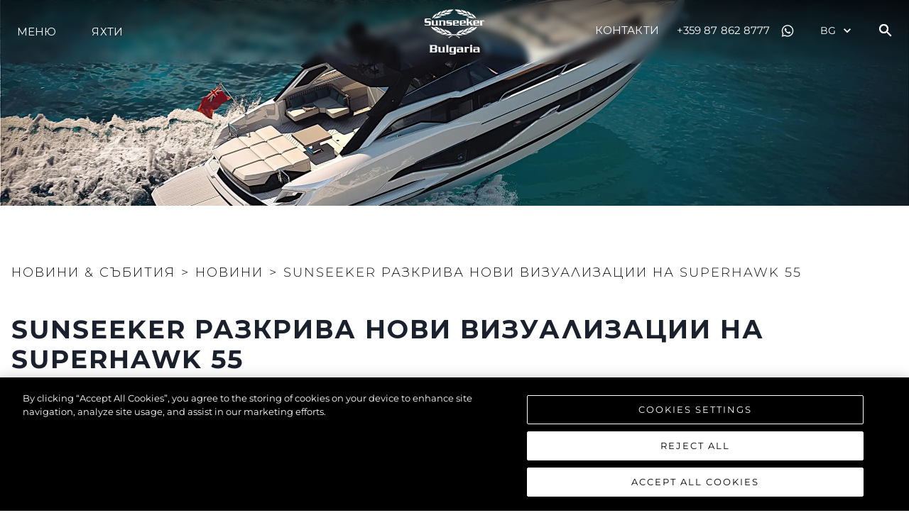

--- FILE ---
content_type: text/html
request_url: https://www.sunseekerbulgaria.com/bg/news/novini/sunseeker-reveals-new-superhawk-55-visuals-1
body_size: 49594
content:
<!DOCTYPE html><html style="scroll-behavior:smooth" lang="bg"><head><script type="text/javascript" scr="https://cdn-ukwest.onetrust.com/consent/32d45747-7b6f-4841-81af-857c40480a2f/OtAutoBlock.js"></script><link rel="preconnect" href="https://fonts.gstatic.com"/><link rel="preconnect" href="https://images.sunseeker.com/"/><link href="https://fonts.googleapis.com/css2?family=Aldrich:ital,wght@0,100;0,200;0,300;0,400;0,500;0,600;0,700;0,800;0,900;1,100;1,200;1,300;1,400;1,500;1,600;1,700;1,800;1,900&amp;display=swap" rel="stylesheet"/><link href="https://fonts.googleapis.com/css2?family=Montserrat:ital,wght@0,100;0,200;0,300;0,400;0,500;0,600;0,700;0,800;0,900;1,100;1,200;1,300;1,400;1,500;1,600;1,700;1,800;1,900&amp;display=swap" rel="stylesheet"/><link rel="apple-touch-icon" sizes="180x180" href="/apple-touch-icon.png"/><link rel="icon" type="image/png" sizes="32x32" href="/favicon-32x32.png"/><link rel="icon" type="image/png" sizes="16x16" href="/favicon-16x16.png"/><link rel="manifest" href="/site.webmanifest"/><link rel="mask-icon" href="/safari-pinned-tab.svg" color="#5bbad5"/><meta name="msapplication-TileColor" content="#da532c"/><meta name="theme-color" content="#ffffff"/>
<script>(function(w,d,s,l,i){w[l]=w[l]||[];w[l].push({'gtm.start':
new Date().getTime(),event:'gtm.js'});var f=d.getElementsByTagName(s)[0],
j=d.createElement(s),dl=l!='dataLayer'?'&l='+l:'';j.async=true;j.src=
'https://www.googletagmanager.com/gtm.js?id='+i+dl;f.parentNode.insertBefore(j,f);
})(window,document,'script','dataLayer','GTM-N3JQR6Z');</script>
<script src="https://cdn-ukwest.onetrust.com/scripttemplates/otSDKStub.js" type="text/javascript" charSet="UTF-8" data-domain-script="32d45747-7b6f-4841-81af-857c40480a2f"></script><script type="text/javascript">function OptanonWrapper() { }</script><meta name="viewport" content="width=device-width"/><meta charSet="utf-8"/><title>Sunseeker  |  Sunseeker reveals new Superhawk 55 visuals</title><meta name="description" content="New CGI imagery of the Sunseeker Superhawk 55 was officially revealed at Cannes Yachting Festival today. This model is a striking new premium motor yacht in the Performance range."/><meta name="og:description" content="New CGI imagery of the Sunseeker Superhawk 55 was officially revealed at Cannes Yachting Festival today. This model is a striking new premium motor yacht in the Performance range."/><meta property="og:title" content="Sunseeker  |  Sunseeker reveals new Superhawk 55 visuals"/><meta property="og:type" content="website"/><meta property="og:url" content="https://www.sunseekerbulgaria.com/bg/news/novini/sunseeker-reveals-new-superhawk-55-visuals-1"/><meta property="og:description" content="New CGI imagery of the Sunseeker Superhawk 55 was officially revealed at Cannes Yachting Festival today. This model is a striking new premium motor yacht in the Performance range."/><meta property="og:image" content="https://images.sunseeker.com/images%2F719b5b723571699ffeb1055180b98fad%2Fen%2F01_Superhawk_04%20%28Custom%29.jpg?auto=format&amp;fit=crop&amp;w=1200&amp;h=627"/><meta property="og:site_name" content="SUNSEEKER  BULGARIA"/><meta property="og:locale" content="bg"/><link rel="canonical" href="https://www.sunseekerbulgaria.com/bg/news/novini/sunseeker-reveals-new-superhawk-55-visuals-1"/><link rel="alternate" href="https://www.sunseekerbulgaria.com/news/novini/sunseeker-reveals-new-superhawk-55-visuals-1" hrefLang="x-default"/><link rel="alternate" href="https://www.sunseekerbulgaria.com/news/novini/sunseeker-reveals-new-superhawk-55-visuals-1" hrefLang="en-GB"/><link rel="alternate" href="https://www.sunseekerbulgaria.com/bg/news/novini/sunseeker-reveals-new-superhawk-55-visuals-1" hrefLang="bg-BG"/><link rel="alternate" href="https://www.sunseekerbulgaria.com/fr/news/novini/sunseeker-reveals-new-superhawk-55-visuals-1" hrefLang="fr-FR"/><link rel="alternate" href="https://www.sunseekerbulgaria.com/de/news/novini/sunseeker-reveals-new-superhawk-55-visuals-1" hrefLang="de-DE"/><link rel="alternate" href="https://www.sunseekerbulgaria.com/es/news/novini/sunseeker-reveals-new-superhawk-55-visuals-1" hrefLang="es-ES"/><link rel="alternate" href="https://www.sunseekerbulgaria.com/it/news/novini/sunseeker-reveals-new-superhawk-55-visuals-1" hrefLang="it-IT"/><link rel="alternate" href="https://www.sunseekerbulgaria.com/pt/news/novini/sunseeker-reveals-new-superhawk-55-visuals-1" hrefLang="pt-PT"/><link rel="alternate" href="https://www.sunseekerbulgaria.com/pl/news/novini/sunseeker-reveals-new-superhawk-55-visuals-1" hrefLang="pl-PL"/><link rel="alternate" href="https://www.sunseekerbulgaria.com/ru/news/novini/sunseeker-reveals-new-superhawk-55-visuals-1" hrefLang="ru-RU"/><link rel="alternate" href="https://www.sunseekerbulgaria.com/tr/news/novini/sunseeker-reveals-new-superhawk-55-visuals-1" hrefLang="tr-TR"/><meta name="twitter:card" content="summary"/><meta name="twitter:description" content="New CGI imagery of the Sunseeker Superhawk 55 was officially revealed at Cannes Yachting Festival today. This model is a striking new premium motor yacht in the Performance range."/><meta name="twitter:title" content="Sunseeker  |  Sunseeker reveals new Superhawk 55 visuals"/><script type="application/ld+json">{"@context":"http://schema.org","@type":"WebSite","@id":"#website","url":"https://www.sunseekerbulgaria.com/bg","name":"SUNSEEKER  BULGARIA"}</script><script type="application/ld+json">{"@context":"http://schema.org","@type":"Organization","url":"https://www.sunseekerbulgaria.com/bg/news/novini/sunseeker-reveals-new-superhawk-55-visuals-1","sameAs":["https://www.instagram.com/sunseekerlondongroup/","https://www.youtube.com/channel/UCcHbBk0UhnxRhygbdaEi-qA","https://www.facebook.com/sunseekerlondongroup","https://www.linkedin.com/company/sunseeker-london-group","https://wa.me/359878628777"],"@id":"#organization","name":"SUNSEEKER  BULGARIA","logo":"https://images.sunseeker.com/images%2F2edcb6d3dd6855e31b044e4293bd56a9%2Fen%2FSunseeker_LOGO_Distributor_Bulgaria_White_RGB.png?auto=format&fit=crop"}</script><meta name="next-head-count" content="29"/><link rel="preload" href="/_next/static/css/6e307bfa2398136a5fd7.css" as="style"/><link rel="stylesheet" href="/_next/static/css/6e307bfa2398136a5fd7.css" data-n-g=""/><noscript data-n-css=""></noscript><link rel="preload" href="/_next/static/chunks/webpack-50bee04d1dc61f8adf5b.js" as="script"/><link rel="preload" href="/_next/static/chunks/framework.d31500c54b1920db4ced.js" as="script"/><link rel="preload" href="/_next/static/chunks/0ed79dc3b62e95342af0ef1482b72333a50f63a4.52fd5ef7a8ab7d8fc0dd.js" as="script"/><link rel="preload" href="/_next/static/chunks/9bcb22db60017d51f6cd64743982bf9a4b0b7da0.a14e6cd413a6d0c95b34.js" as="script"/><link rel="preload" href="/_next/static/chunks/main-702005f740a42fe20a0d.js" as="script"/><link rel="preload" href="/_next/static/chunks/29107295.eed7b724694a6218548b.js" as="script"/><link rel="preload" href="/_next/static/chunks/7926ab589f7692f13376f95f6dbbf57c00333197.679910c6e8567450701c.js" as="script"/><link rel="preload" href="/_next/static/chunks/9fea941b5d4fff5937815acaabde88e3f3f013bd.78692ec044f68bedf7b3.js" as="script"/><link rel="preload" href="/_next/static/chunks/pages/_app-b70c36550aee48d9ee14.js" as="script"/><link rel="preload" href="/_next/static/chunks/fcd314b6003f2bb2b495b85e061910b997bdf095.8d36ab0d95a5d046e01f.js" as="script"/><link rel="preload" href="/_next/static/chunks/f0bb905fb0e3da08837558019685b8dfe3cc9d80.eb96c68464dc71ea17f8.js" as="script"/><link rel="preload" href="/_next/static/chunks/14660e4da07a11c66013e7fbdb167e6fd3a272d9.07ba28dc1e11ae30fd7d.js" as="script"/><link rel="preload" href="/_next/static/chunks/38d580ef0b369367bd24bc2dfcaa52eb9fb4c486.70b30da56b7d380ce0ec.js" as="script"/><link rel="preload" href="/_next/static/chunks/pages/news/%5Bcategory%5D/%5Bslug%5D-a07cb39710cd57ccc915.js" as="script"/></head><body>
<noscript><iframe src="https://www.googletagmanager.com/ns.html?id=GTM-N3JQR6Z" height="0" width="0" style="display:none;visibility:hidden"></iframe></noscript>
<div id="__next"><style data-emotion="css-global 7ug7e5">:host,:root{--chakra-ring-inset:var(--chakra-empty,/*!*/ /*!*/);--chakra-ring-offset-width:0px;--chakra-ring-offset-color:#fff;--chakra-ring-color:rgba(66, 153, 225, 0.6);--chakra-ring-offset-shadow:0 0 #0000;--chakra-ring-shadow:0 0 #0000;--chakra-space-x-reverse:0;--chakra-space-y-reverse:0;--chakra-colors-transparent:transparent;--chakra-colors-current:currentColor;--chakra-colors-black:#16161D;--chakra-colors-white:#FFFFFF;--chakra-colors-whiteAlpha-50:rgba(255, 255, 255, 0.04);--chakra-colors-whiteAlpha-100:rgba(255, 255, 255, 0.06);--chakra-colors-whiteAlpha-200:rgba(255, 255, 255, 0.08);--chakra-colors-whiteAlpha-300:rgba(255, 255, 255, 0.16);--chakra-colors-whiteAlpha-400:rgba(255, 255, 255, 0.24);--chakra-colors-whiteAlpha-500:rgba(255, 255, 255, 0.36);--chakra-colors-whiteAlpha-600:rgba(255, 255, 255, 0.48);--chakra-colors-whiteAlpha-700:rgba(255, 255, 255, 0.64);--chakra-colors-whiteAlpha-800:rgba(255, 255, 255, 0.80);--chakra-colors-whiteAlpha-900:rgba(255, 255, 255, 0.92);--chakra-colors-blackAlpha-50:rgba(0, 0, 0, 0.04);--chakra-colors-blackAlpha-100:rgba(0, 0, 0, 0.06);--chakra-colors-blackAlpha-200:rgba(0, 0, 0, 0.08);--chakra-colors-blackAlpha-300:rgba(0, 0, 0, 0.16);--chakra-colors-blackAlpha-400:rgba(0, 0, 0, 0.24);--chakra-colors-blackAlpha-500:rgba(0, 0, 0, 0.36);--chakra-colors-blackAlpha-600:rgba(0, 0, 0, 0.48);--chakra-colors-blackAlpha-700:rgba(0, 0, 0, 0.64);--chakra-colors-blackAlpha-800:rgba(0, 0, 0, 0.80);--chakra-colors-blackAlpha-900:rgba(0, 0, 0, 0.92);--chakra-colors-gray-50:#F7FAFC;--chakra-colors-gray-100:#EDF2F7;--chakra-colors-gray-200:#E2E8F0;--chakra-colors-gray-300:#CBD5E0;--chakra-colors-gray-400:#A0AEC0;--chakra-colors-gray-500:#718096;--chakra-colors-gray-600:#4A5568;--chakra-colors-gray-700:#2D3748;--chakra-colors-gray-800:#1A202C;--chakra-colors-gray-900:#171923;--chakra-colors-red-50:#FFF5F5;--chakra-colors-red-100:#FED7D7;--chakra-colors-red-200:#FEB2B2;--chakra-colors-red-300:#FC8181;--chakra-colors-red-400:#F56565;--chakra-colors-red-500:#E53E3E;--chakra-colors-red-600:#C53030;--chakra-colors-red-700:#9B2C2C;--chakra-colors-red-800:#822727;--chakra-colors-red-900:#63171B;--chakra-colors-orange-50:#FFFAF0;--chakra-colors-orange-100:#FEEBC8;--chakra-colors-orange-200:#FBD38D;--chakra-colors-orange-300:#F6AD55;--chakra-colors-orange-400:#ED8936;--chakra-colors-orange-500:#DD6B20;--chakra-colors-orange-600:#C05621;--chakra-colors-orange-700:#9C4221;--chakra-colors-orange-800:#7B341E;--chakra-colors-orange-900:#652B19;--chakra-colors-yellow-50:#FFFFF0;--chakra-colors-yellow-100:#FEFCBF;--chakra-colors-yellow-200:#FAF089;--chakra-colors-yellow-300:#F6E05E;--chakra-colors-yellow-400:#ECC94B;--chakra-colors-yellow-500:#D69E2E;--chakra-colors-yellow-600:#B7791F;--chakra-colors-yellow-700:#975A16;--chakra-colors-yellow-800:#744210;--chakra-colors-yellow-900:#5F370E;--chakra-colors-green-50:#F0FFF4;--chakra-colors-green-100:#C6F6D5;--chakra-colors-green-200:#9AE6B4;--chakra-colors-green-300:#68D391;--chakra-colors-green-400:#48BB78;--chakra-colors-green-500:#38A169;--chakra-colors-green-600:#2F855A;--chakra-colors-green-700:#276749;--chakra-colors-green-800:#22543D;--chakra-colors-green-900:#1C4532;--chakra-colors-teal-50:#E6FFFA;--chakra-colors-teal-100:#B2F5EA;--chakra-colors-teal-200:#81E6D9;--chakra-colors-teal-300:#4FD1C5;--chakra-colors-teal-400:#38B2AC;--chakra-colors-teal-500:#319795;--chakra-colors-teal-600:#2C7A7B;--chakra-colors-teal-700:#285E61;--chakra-colors-teal-800:#234E52;--chakra-colors-teal-900:#1D4044;--chakra-colors-blue-50:#ebf8ff;--chakra-colors-blue-100:#bee3f8;--chakra-colors-blue-200:#90cdf4;--chakra-colors-blue-300:#63b3ed;--chakra-colors-blue-400:#4299e1;--chakra-colors-blue-500:#3182ce;--chakra-colors-blue-600:#2b6cb0;--chakra-colors-blue-700:#2c5282;--chakra-colors-blue-800:#2a4365;--chakra-colors-blue-900:#1A365D;--chakra-colors-cyan-50:#EDFDFD;--chakra-colors-cyan-100:#C4F1F9;--chakra-colors-cyan-200:#9DECF9;--chakra-colors-cyan-300:#76E4F7;--chakra-colors-cyan-400:#0BC5EA;--chakra-colors-cyan-500:#00B5D8;--chakra-colors-cyan-600:#00A3C4;--chakra-colors-cyan-700:#0987A0;--chakra-colors-cyan-800:#086F83;--chakra-colors-cyan-900:#065666;--chakra-colors-purple-50:#FAF5FF;--chakra-colors-purple-100:#E9D8FD;--chakra-colors-purple-200:#D6BCFA;--chakra-colors-purple-300:#B794F4;--chakra-colors-purple-400:#9F7AEA;--chakra-colors-purple-500:#805AD5;--chakra-colors-purple-600:#6B46C1;--chakra-colors-purple-700:#553C9A;--chakra-colors-purple-800:#44337A;--chakra-colors-purple-900:#322659;--chakra-colors-pink-50:#FFF5F7;--chakra-colors-pink-100:#FED7E2;--chakra-colors-pink-200:#FBB6CE;--chakra-colors-pink-300:#F687B3;--chakra-colors-pink-400:#ED64A6;--chakra-colors-pink-500:#D53F8C;--chakra-colors-pink-600:#B83280;--chakra-colors-pink-700:#97266D;--chakra-colors-pink-800:#702459;--chakra-colors-pink-900:#521B41;--chakra-colors-linkedin-50:#E8F4F9;--chakra-colors-linkedin-100:#CFEDFB;--chakra-colors-linkedin-200:#9BDAF3;--chakra-colors-linkedin-300:#68C7EC;--chakra-colors-linkedin-400:#34B3E4;--chakra-colors-linkedin-500:#00A0DC;--chakra-colors-linkedin-600:#008CC9;--chakra-colors-linkedin-700:#0077B5;--chakra-colors-linkedin-800:#005E93;--chakra-colors-linkedin-900:#004471;--chakra-colors-facebook-50:#E8F4F9;--chakra-colors-facebook-100:#D9DEE9;--chakra-colors-facebook-200:#B7C2DA;--chakra-colors-facebook-300:#6482C0;--chakra-colors-facebook-400:#4267B2;--chakra-colors-facebook-500:#385898;--chakra-colors-facebook-600:#314E89;--chakra-colors-facebook-700:#29487D;--chakra-colors-facebook-800:#223B67;--chakra-colors-facebook-900:#1E355B;--chakra-colors-messenger-50:#D0E6FF;--chakra-colors-messenger-100:#B9DAFF;--chakra-colors-messenger-200:#A2CDFF;--chakra-colors-messenger-300:#7AB8FF;--chakra-colors-messenger-400:#2E90FF;--chakra-colors-messenger-500:#0078FF;--chakra-colors-messenger-600:#0063D1;--chakra-colors-messenger-700:#0052AC;--chakra-colors-messenger-800:#003C7E;--chakra-colors-messenger-900:#002C5C;--chakra-colors-whatsapp-50:#dffeec;--chakra-colors-whatsapp-100:#b9f5d0;--chakra-colors-whatsapp-200:#90edb3;--chakra-colors-whatsapp-300:#65e495;--chakra-colors-whatsapp-400:#3cdd78;--chakra-colors-whatsapp-500:#22c35e;--chakra-colors-whatsapp-600:#179848;--chakra-colors-whatsapp-700:#0c6c33;--chakra-colors-whatsapp-800:#01421c;--chakra-colors-whatsapp-900:#001803;--chakra-colors-twitter-50:#E5F4FD;--chakra-colors-twitter-100:#C8E9FB;--chakra-colors-twitter-200:#A8DCFA;--chakra-colors-twitter-300:#83CDF7;--chakra-colors-twitter-400:#57BBF5;--chakra-colors-twitter-500:#1DA1F2;--chakra-colors-twitter-600:#1A94DA;--chakra-colors-twitter-700:#1681BF;--chakra-colors-twitter-800:#136B9E;--chakra-colors-twitter-900:#0D4D71;--chakra-colors-telegram-50:#E3F2F9;--chakra-colors-telegram-100:#C5E4F3;--chakra-colors-telegram-200:#A2D4EC;--chakra-colors-telegram-300:#7AC1E4;--chakra-colors-telegram-400:#47A9DA;--chakra-colors-telegram-500:#0088CC;--chakra-colors-telegram-600:#007AB8;--chakra-colors-telegram-700:#006BA1;--chakra-colors-telegram-800:#005885;--chakra-colors-telegram-900:#003F5E;--chakra-borders-none:0;--chakra-borders-1px:1px solid;--chakra-borders-2px:2px solid;--chakra-borders-4px:4px solid;--chakra-borders-8px:8px solid;--chakra-fonts-heading:-apple-system,BlinkMacSystemFont,"Segoe UI",Helvetica,Arial,sans-serif,"Apple Color Emoji","Segoe UI Emoji","Segoe UI Symbol";--chakra-fonts-body:-apple-system,BlinkMacSystemFont,"Segoe UI",Helvetica,Arial,sans-serif,"Apple Color Emoji","Segoe UI Emoji","Segoe UI Symbol";--chakra-fonts-mono:'Menlo',monospace;--chakra-fontSizes-xs:0.75rem;--chakra-fontSizes-sm:0.875rem;--chakra-fontSizes-md:1rem;--chakra-fontSizes-lg:1.125rem;--chakra-fontSizes-xl:1.25rem;--chakra-fontSizes-2xl:1.5rem;--chakra-fontSizes-3xl:1.875rem;--chakra-fontSizes-4xl:2.25rem;--chakra-fontSizes-5xl:3rem;--chakra-fontSizes-6xl:3.75rem;--chakra-fontSizes-7xl:4.5rem;--chakra-fontSizes-8xl:6rem;--chakra-fontSizes-9xl:8rem;--chakra-fontWeights-hairline:100;--chakra-fontWeights-thin:200;--chakra-fontWeights-light:300;--chakra-fontWeights-normal:400;--chakra-fontWeights-medium:500;--chakra-fontWeights-semibold:600;--chakra-fontWeights-bold:700;--chakra-fontWeights-extrabold:800;--chakra-fontWeights-black:900;--chakra-letterSpacings-tighter:-0.05em;--chakra-letterSpacings-tight:-0.025em;--chakra-letterSpacings-normal:0;--chakra-letterSpacings-wide:0.025em;--chakra-letterSpacings-wider:0.05em;--chakra-letterSpacings-widest:0.1em;--chakra-lineHeights-3:.75rem;--chakra-lineHeights-4:1rem;--chakra-lineHeights-5:1.25rem;--chakra-lineHeights-6:1.5rem;--chakra-lineHeights-7:1.75rem;--chakra-lineHeights-8:2rem;--chakra-lineHeights-9:2.25rem;--chakra-lineHeights-10:2.5rem;--chakra-lineHeights-normal:normal;--chakra-lineHeights-none:1;--chakra-lineHeights-shorter:1.25;--chakra-lineHeights-short:1.375;--chakra-lineHeights-base:1.5;--chakra-lineHeights-tall:1.625;--chakra-lineHeights-taller:2;--chakra-radii-none:0;--chakra-radii-sm:0.125rem;--chakra-radii-base:0.25rem;--chakra-radii-md:0.375rem;--chakra-radii-lg:0.5rem;--chakra-radii-xl:0.75rem;--chakra-radii-2xl:1rem;--chakra-radii-3xl:1.5rem;--chakra-radii-full:9999px;--chakra-space-1:0.25rem;--chakra-space-2:0.5rem;--chakra-space-3:0.75rem;--chakra-space-4:1rem;--chakra-space-5:1.25rem;--chakra-space-6:1.5rem;--chakra-space-7:1.75rem;--chakra-space-8:2rem;--chakra-space-9:2.25rem;--chakra-space-10:2.5rem;--chakra-space-12:3rem;--chakra-space-14:3.5rem;--chakra-space-16:4rem;--chakra-space-20:5rem;--chakra-space-24:6rem;--chakra-space-28:7rem;--chakra-space-32:8rem;--chakra-space-36:9rem;--chakra-space-40:10rem;--chakra-space-44:11rem;--chakra-space-48:12rem;--chakra-space-52:13rem;--chakra-space-56:14rem;--chakra-space-60:15rem;--chakra-space-64:16rem;--chakra-space-72:18rem;--chakra-space-80:20rem;--chakra-space-96:24rem;--chakra-space-px:1px;--chakra-space-0\.5:0.125rem;--chakra-space-1\.5:0.375rem;--chakra-space-2\.5:0.625rem;--chakra-space-3\.5:0.875rem;--chakra-shadows-xs:0 0 0 1px rgba(0, 0, 0, 0.05);--chakra-shadows-sm:0 1px 2px 0 rgba(0, 0, 0, 0.05);--chakra-shadows-base:0 1px 3px 0 rgba(0, 0, 0, 0.1),0 1px 2px 0 rgba(0, 0, 0, 0.06);--chakra-shadows-md:0 4px 6px -1px rgba(0, 0, 0, 0.1),0 2px 4px -1px rgba(0, 0, 0, 0.06);--chakra-shadows-lg:0 10px 15px -3px rgba(0, 0, 0, 0.1),0 4px 6px -2px rgba(0, 0, 0, 0.05);--chakra-shadows-xl:0 20px 25px -5px rgba(0, 0, 0, 0.1),0 10px 10px -5px rgba(0, 0, 0, 0.04);--chakra-shadows-2xl:0 25px 50px -12px rgba(0, 0, 0, 0.25);--chakra-shadows-outline:0 0 0 3px rgba(66, 153, 225, 0.6);--chakra-shadows-inner:inset 0 2px 4px 0 rgba(0,0,0,0.06);--chakra-shadows-none:none;--chakra-shadows-dark-lg:rgba(0, 0, 0, 0.1) 0px 0px 0px 1px,rgba(0, 0, 0, 0.2) 0px 5px 10px,rgba(0, 0, 0, 0.4) 0px 15px 40px;--chakra-sizes-1:0.25rem;--chakra-sizes-2:0.5rem;--chakra-sizes-3:0.75rem;--chakra-sizes-4:1rem;--chakra-sizes-5:1.25rem;--chakra-sizes-6:1.5rem;--chakra-sizes-7:1.75rem;--chakra-sizes-8:2rem;--chakra-sizes-9:2.25rem;--chakra-sizes-10:2.5rem;--chakra-sizes-12:3rem;--chakra-sizes-14:3.5rem;--chakra-sizes-16:4rem;--chakra-sizes-20:5rem;--chakra-sizes-24:6rem;--chakra-sizes-28:7rem;--chakra-sizes-32:8rem;--chakra-sizes-36:9rem;--chakra-sizes-40:10rem;--chakra-sizes-44:11rem;--chakra-sizes-48:12rem;--chakra-sizes-52:13rem;--chakra-sizes-56:14rem;--chakra-sizes-60:15rem;--chakra-sizes-64:16rem;--chakra-sizes-72:18rem;--chakra-sizes-80:20rem;--chakra-sizes-96:24rem;--chakra-sizes-px:1px;--chakra-sizes-0\.5:0.125rem;--chakra-sizes-1\.5:0.375rem;--chakra-sizes-2\.5:0.625rem;--chakra-sizes-3\.5:0.875rem;--chakra-sizes-max:max-content;--chakra-sizes-min:min-content;--chakra-sizes-full:100%;--chakra-sizes-3xs:14rem;--chakra-sizes-2xs:16rem;--chakra-sizes-xs:20rem;--chakra-sizes-sm:24rem;--chakra-sizes-md:28rem;--chakra-sizes-lg:32rem;--chakra-sizes-xl:36rem;--chakra-sizes-2xl:42rem;--chakra-sizes-3xl:48rem;--chakra-sizes-4xl:56rem;--chakra-sizes-5xl:64rem;--chakra-sizes-6xl:72rem;--chakra-sizes-7xl:80rem;--chakra-sizes-8xl:90rem;--chakra-sizes-container-sm:640px;--chakra-sizes-container-md:768px;--chakra-sizes-container-lg:1024px;--chakra-sizes-container-xl:1280px;--chakra-zIndices-hide:-1;--chakra-zIndices-auto:auto;--chakra-zIndices-base:0;--chakra-zIndices-docked:10;--chakra-zIndices-dropdown:1000;--chakra-zIndices-sticky:1100;--chakra-zIndices-banner:1200;--chakra-zIndices-overlay:1300;--chakra-zIndices-modal:1400;--chakra-zIndices-popover:1500;--chakra-zIndices-skipLink:1600;--chakra-zIndices-toast:1700;--chakra-zIndices-tooltip:1800;--chakra-transition-property-common:background-color,border-color,color,fill,stroke,opacity,box-shadow,transform;--chakra-transition-property-colors:background-color,border-color,color,fill,stroke;--chakra-transition-property-dimensions:width,height;--chakra-transition-property-position:left,right,top,bottom;--chakra-transition-property-background:background-color,background-image,background-position;--chakra-transition-easing-ease-in:cubic-bezier(0.4, 0, 1, 1);--chakra-transition-easing-ease-out:cubic-bezier(0, 0, 0.2, 1);--chakra-transition-easing-ease-in-out:cubic-bezier(0.4, 0, 0.2, 1);--chakra-transition-duration-ultra-fast:50ms;--chakra-transition-duration-faster:100ms;--chakra-transition-duration-fast:150ms;--chakra-transition-duration-normal:200ms;--chakra-transition-duration-slow:300ms;--chakra-transition-duration-slower:400ms;--chakra-transition-duration-ultra-slow:500ms;--chakra-blur-none:0;--chakra-blur-sm:4px;--chakra-blur-base:8px;--chakra-blur-md:12px;--chakra-blur-lg:16px;--chakra-blur-xl:24px;--chakra-blur-2xl:40px;--chakra-blur-3xl:64px;}</style><style data-emotion="css-global 1syi0wy">html{line-height:1.5;-webkit-text-size-adjust:100%;font-family:system-ui,sans-serif;-webkit-font-smoothing:antialiased;text-rendering:optimizeLegibility;-moz-osx-font-smoothing:grayscale;touch-action:manipulation;}body{position:relative;min-height:100%;font-feature-settings:'kern';}*,*::before,*::after{border-width:0;border-style:solid;box-sizing:border-box;}main{display:block;}hr{border-top-width:1px;box-sizing:content-box;height:0;overflow:visible;}pre,code,kbd,samp{font-family:SFMono-Regular,Menlo,Monaco,Consolas,monospace;font-size:1em;}a{background-color:transparent;color:inherit;-webkit-text-decoration:inherit;text-decoration:inherit;}abbr[title]{border-bottom:none;-webkit-text-decoration:underline;text-decoration:underline;-webkit-text-decoration:underline dotted;-webkit-text-decoration:underline dotted;text-decoration:underline dotted;}b,strong{font-weight:bold;}small{font-size:80%;}sub,sup{font-size:75%;line-height:0;position:relative;vertical-align:baseline;}sub{bottom:-0.25em;}sup{top:-0.5em;}img{border-style:none;}button,input,optgroup,select,textarea{font-family:inherit;font-size:100%;line-height:1.15;margin:0;}button,input{overflow:visible;}button,select{text-transform:none;}button::-moz-focus-inner,[type="button"]::-moz-focus-inner,[type="reset"]::-moz-focus-inner,[type="submit"]::-moz-focus-inner{border-style:none;padding:0;}fieldset{padding:0.35em 0.75em 0.625em;}legend{box-sizing:border-box;color:inherit;display:table;max-width:100%;padding:0;white-space:normal;}progress{vertical-align:baseline;}textarea{overflow:auto;}[type="checkbox"],[type="radio"]{box-sizing:border-box;padding:0;}[type="number"]::-webkit-inner-spin-button,[type="number"]::-webkit-outer-spin-button{-webkit-appearance:none!important;}input[type="number"]{-moz-appearance:textfield;}[type="search"]{-webkit-appearance:textfield;outline-offset:-2px;}[type="search"]::-webkit-search-decoration{-webkit-appearance:none!important;}::-webkit-file-upload-button{-webkit-appearance:button;font:inherit;}details{display:block;}summary{display:-webkit-box;display:-webkit-list-item;display:-ms-list-itembox;display:list-item;}template{display:none;}[hidden]{display:none!important;}body,blockquote,dl,dd,h1,h2,h3,h4,h5,h6,hr,figure,p,pre{margin:0;}button{background:transparent;padding:0;}fieldset{margin:0;padding:0;}ol,ul{margin:0;padding:0;}textarea{resize:vertical;}button,[role="button"]{cursor:pointer;}button::-moz-focus-inner{border:0!important;}table{border-collapse:collapse;}h1,h2,h3,h4,h5,h6{font-size:inherit;font-weight:inherit;}button,input,optgroup,select,textarea{padding:0;line-height:inherit;color:inherit;}img,svg,video,canvas,audio,iframe,embed,object{display:block;vertical-align:middle;}img,video{max-width:100%;height:auto;}[data-js-focus-visible] :focus:not([data-focus-visible-added]){outline:none;box-shadow:none;}select::-ms-expand{display:none;}</style><style data-emotion="css-global 1baqkrf">body{font-family:var(--chakra-fonts-body);color:var(--chakra-colors-gray-800);background:var(--chakra-colors-white);transition-property:background-color;transition-duration:var(--chakra-transition-duration-normal);line-height:var(--chakra-lineHeights-base);}*::-webkit-input-placeholder{color:var(--chakra-colors-gray-400);}*::-moz-placeholder{color:var(--chakra-colors-gray-400);}*:-ms-input-placeholder{color:var(--chakra-colors-gray-400);}*::placeholder{color:var(--chakra-colors-gray-400);}*,*::before,::after{border-color:var(--chakra-colors-gray-200);word-wrap:break-word;}</style><style data-emotion="css-global hi4uce">@font-face{font-family:'Aldrich';font-style:normal;font-weight:400;font-display:swap;src:url('/fonts/aldrich-v17-latin-regular.eot');src:local(''),url('/fonts/aldrich-v17-latin-regular.eot?#iefix') format('embedded-opentype'),url('/fonts/aldrich-v17-latin-regular.woff2') format('woff2'),url('/fonts/aldrich-v17-latin-regular.woff') format('woff'),url('/fonts/aldrich-v17-latin-regular.ttf') format('truetype'),url('/fonts/aldrich-v17-latin-regular.svg#Aldrich') format('svg');}@font-face{font-family:'Montserrat';font-style:normal;font-weight:100;font-display:swap;src:url('/fonts/montserrat-v25-latin-100.eot');src:local(''),url('/fonts/montserrat-v25-latin-100.eot?#iefix') format('embedded-opentype'),url('/fonts/montserrat-v25-latin-100.woff2') format('woff2'),url('/fonts/montserrat-v25-latin-100.woff') format('woff'),url('/fonts/montserrat-v25-latin-100.ttf') format('truetype'),url('/fonts/montserrat-v25-latin-100.svg#Montserrat') format('svg');}@font-face{font-family:'Montserrat';font-style:normal;font-weight:200;font-display:swap;src:url('/fonts/montserrat-v25-latin-200.eot');src:local(''),url('/fonts/montserrat-v25-latin-200.eot?#iefix') format('embedded-opentype'),url('/fonts/montserrat-v25-latin-200.woff2') format('woff2'),url('/fonts/montserrat-v25-latin-200.woff') format('woff'),url('/fonts/montserrat-v25-latin-200.ttf') format('truetype'),url('/fonts/montserrat-v25-latin-200.svg#Montserrat') format('svg');}@font-face{font-family:'Montserrat';font-style:normal;font-weight:300;font-display:swap;src:url('/fonts/montserrat-v25-latin-300.eot');src:local(''),url('/fonts/montserrat-v25-latin-300.eot?#iefix') format('embedded-opentype'),url('/fonts/montserrat-v25-latin-300.woff2') format('woff2'),url('/fonts/montserrat-v25-latin-300.woff') format('woff'),url('/fonts/montserrat-v25-latin-300.ttf') format('truetype'),url('/fonts/montserrat-v25-latin-300.svg#Montserrat') format('svg');}@font-face{font-family:'Montserrat';font-style:normal;font-weight:400;font-display:swap;src:url('/fonts/montserrat-v25-latin-regular.eot');src:local(''),url('/fonts/montserrat-v25-latin-regular.eot?#iefix') format('embedded-opentype'),url('/fonts/montserrat-v25-latin-regular.woff2') format('woff2'),url('/fonts/montserrat-v25-latin-regular.woff') format('woff'),url('/fonts/montserrat-v25-latin-regular.ttf') format('truetype'),url('/fonts/montserrat-v25-latin-regular.svg#Montserrat') format('svg');}@font-face{font-family:'Montserrat';font-style:normal;font-weight:500;font-display:swap;src:url('/fonts/montserrat-v25-latin-500.eot');src:local(''),url('/fonts/montserrat-v25-latin-500.eot?#iefix') format('embedded-opentype'),url('/fonts/montserrat-v25-latin-500.woff2') format('woff2'),url('/fonts/montserrat-v25-latin-500.woff') format('woff'),url('/fonts/montserrat-v25-latin-500.ttf') format('truetype'),url('/fonts/montserrat-v25-latin-500.svg#Montserrat') format('svg');}@font-face{font-family:'Montserrat';font-style:normal;font-weight:600;font-display:swap;src:url('/fonts/montserrat-v25-latin-600.eot');src:local(''),url('/fonts/montserrat-v25-latin-600.eot?#iefix') format('embedded-opentype'),url('/fonts/montserrat-v25-latin-600.woff2') format('woff2'),url('/fonts/montserrat-v25-latin-600.woff') format('woff'),url('/fonts/montserrat-v25-latin-600.ttf') format('truetype'),url('/fonts/montserrat-v25-latin-600.svg#Montserrat') format('svg');}@font-face{font-family:'Montserrat';font-style:normal;font-weight:700;font-display:swap;src:url('/fonts/montserrat-v25-latin-700.eot');src:local(''),url('/fonts/montserrat-v25-latin-700.eot?#iefix') format('embedded-opentype'),url('/fonts/montserrat-v25-latin-700.woff2') format('woff2'),url('/fonts/montserrat-v25-latin-700.woff') format('woff'),url('/fonts/montserrat-v25-latin-700.ttf') format('truetype'),url('/fonts/montserrat-v25-latin-700.svg#Montserrat') format('svg');}@font-face{font-family:'Montserrat';font-style:normal;font-weight:800;font-display:swap;src:url('/fonts/montserrat-v25-latin-800.eot');src:local(''),url('/fonts/montserrat-v25-latin-800.eot?#iefix') format('embedded-opentype'),url('/fonts/montserrat-v25-latin-800.woff2') format('woff2'),url('/fonts/montserrat-v25-latin-800.woff') format('woff'),url('/fonts/montserrat-v25-latin-800.ttf') format('truetype'),url('/fonts/montserrat-v25-latin-800.svg#Montserrat') format('svg');}@font-face{font-family:'Montserrat';font-style:normal;font-weight:900;font-display:swap;src:url('/fonts/montserrat-v25-latin-900.eot');src:local(''),url('/fonts/montserrat-v25-latin-900.eot?#iefix') format('embedded-opentype'),url('/fonts/montserrat-v25-latin-900.woff2') format('woff2'),url('/fonts/montserrat-v25-latin-900.woff') format('woff'),url('/fonts/montserrat-v25-latin-900.ttf') format('truetype'),url('/fonts/montserrat-v25-latin-900.svg#Montserrat') format('svg');}@font-face{font-family:'Montserrat';font-style:italic;font-weight:100;font-display:swap;src:url('/fonts/montserrat-v25-latin-100italic.eot');src:local(''),url('/fonts/montserrat-v25-latin-100italic.eot?#iefix') format('embedded-opentype'),url('/fonts/montserrat-v25-latin-100italic.woff2') format('woff2'),url('/fonts/montserrat-v25-latin-100italic.woff') format('woff'),url('/fonts/montserrat-v25-latin-100italic.ttf') format('truetype'),url('/fonts/montserrat-v25-latin-100italic.svg#Montserrat') format('svg');}@font-face{font-family:'Montserrat';font-style:italic;font-weight:200;font-display:swap;src:url('/fonts/montserrat-v25-latin-200italic.eot');src:local(''),url('/fonts/montserrat-v25-latin-200italic.eot?#iefix') format('embedded-opentype'),url('/fonts/montserrat-v25-latin-200italic.woff2') format('woff2'),url('/fonts/montserrat-v25-latin-200italic.woff') format('woff'),url('/fonts/montserrat-v25-latin-200italic.ttf') format('truetype'),url('/fonts/montserrat-v25-latin-200italic.svg#Montserrat') format('svg');}@font-face{font-family:'Montserrat';font-style:italic;font-weight:300;font-display:swap;src:url('/fonts/montserrat-v25-latin-300italic.eot');src:local(''),url('/fonts/montserrat-v25-latin-300italic.eot?#iefix') format('embedded-opentype'),url('/fonts/montserrat-v25-latin-300italic.woff2') format('woff2'),url('/fonts/montserrat-v25-latin-300italic.woff') format('woff'),url('/fonts/montserrat-v25-latin-300italic.ttf') format('truetype'),url('/fonts/montserrat-v25-latin-300italic.svg#Montserrat') format('svg');}@font-face{font-family:'Montserrat';font-style:italic;font-weight:400;font-display:swap;src:url('/fonts/montserrat-v25-latin-italic.eot');src:local(''),url('/fonts/montserrat-v25-latin-italic.eot?#iefix') format('embedded-opentype'),url('/fonts/montserrat-v25-latin-italic.woff2') format('woff2'),url('/fonts/montserrat-v25-latin-italic.woff') format('woff'),url('/fonts/montserrat-v25-latin-italic.ttf') format('truetype'),url('/fonts/montserrat-v25-latin-italic.svg#Montserrat') format('svg');}@font-face{font-family:'Montserrat';font-style:italic;font-weight:500;font-display:swap;src:url('/fonts/montserrat-v25-latin-500italic.eot');src:local(''),url('/fonts/montserrat-v25-latin-500italic.eot?#iefix') format('embedded-opentype'),url('/fonts/montserrat-v25-latin-500italic.woff2') format('woff2'),url('/fonts/montserrat-v25-latin-500italic.woff') format('woff'),url('/fonts/montserrat-v25-latin-500italic.ttf') format('truetype'),url('/fonts/montserrat-v25-latin-500italic.svg#Montserrat') format('svg');}@font-face{font-family:'Montserrat';font-style:italic;font-weight:600;font-display:swap;src:url('/fonts/montserrat-v25-latin-600italic.eot');src:local(''),url('/fonts/montserrat-v25-latin-600italic.eot?#iefix') format('embedded-opentype'),url('/fonts/montserrat-v25-latin-600italic.woff2') format('woff2'),url('/fonts/montserrat-v25-latin-600italic.woff') format('woff'),url('/fonts/montserrat-v25-latin-600italic.ttf') format('truetype'),url('/fonts/montserrat-v25-latin-600italic.svg#Montserrat') format('svg');}@font-face{font-family:'Montserrat';font-style:italic;font-weight:700;font-display:swap;src:url('/fonts/montserrat-v25-latin-700italic.eot');src:local(''),url('/fonts/montserrat-v25-latin-700italic.eot?#iefix') format('embedded-opentype'),url('/fonts/montserrat-v25-latin-700italic.woff2') format('woff2'),url('/fonts/montserrat-v25-latin-700italic.woff') format('woff'),url('/fonts/montserrat-v25-latin-700italic.ttf') format('truetype'),url('/fonts/montserrat-v25-latin-700italic.svg#Montserrat') format('svg');}@font-face{font-family:'Montserrat';font-style:italic;font-weight:800;font-display:swap;src:url('/fonts/montserrat-v25-latin-800italic.eot');src:local(''),url('/fonts/montserrat-v25-latin-800italic.eot?#iefix') format('embedded-opentype'),url('/fonts/montserrat-v25-latin-800italic.woff2') format('woff2'),url('/fonts/montserrat-v25-latin-800italic.woff') format('woff'),url('/fonts/montserrat-v25-latin-800italic.ttf') format('truetype'),url('/fonts/montserrat-v25-latin-800italic.svg#Montserrat') format('svg');}@font-face{font-family:'Montserrat';font-style:italic;font-weight:900;font-display:swap;src:url('/fonts/montserrat-v25-latin-900italic.eot');src:local(''),url('/fonts/montserrat-v25-latin-900italic.eot?#iefix') format('embedded-opentype'),url('/fonts/montserrat-v25-latin-900italic.woff2') format('woff2'),url('/fonts/montserrat-v25-latin-900italic.woff') format('woff'),url('/fonts/montserrat-v25-latin-900italic.ttf') format('truetype'),url('/fonts/montserrat-v25-latin-900italic.svg#Montserrat') format('svg');}:root{--font:'Montserrat',sans-serif;--colorBase:#191f40;--colorBlue:#1a2249;--colorRed:#cc2d3f;--colorWhite:#ffffff;--colorWhiteHalf:rgba(255, 255, 255, 0.5);--colorGrey:#f2f2f2;--colorDarkBlue:#0e1226;--colorDarkGrey:#8c8f9f;--colorMediumGrey:#e0e0e3;--colorLightGrey:#e4e4e4;--colorBoldGrey:#6e6e63;--colorBgGrey:#ecedee;--colorBorderGrey:#e6e6e6;--colorBorderDarkGrey:#707070;--colorDarkOrange:#d19e29;--colorBlueGrey:rgba(25, 31, 64, 0.5);--f7:0.4375rem;--f8:0.5rem;--f9:0.5625rem;--f10:0.625rem;--f11:0.6875rem;--f12:0.75rem;--f13:0.8125rem;--f14:0.875rem;--f15:0.9375rem;--f16:1rem;--f18:1.125rem;--f20:1.25rem;--f21:1.3125rem;--f24:1.5rem;--f25:1.5625rem;--f26:1.625rem;--f28:1.75rem;--f32:2rem;--f35:2.1875rem;--f48:3rem;--f52:3.25rem;--f53:3.3125rem;--f72:4.5rem;}*{box-sizing:border-box;font-family:var(--font);text-rendering:optimizeLegibility;-webkit-font-smoothing:antialiased;-webkit-tap-highlight-color:transparent;}.js-focus-visible :focus:not([data-focus-visible-added]){box-shadow:none;outline:none;border-color:currentColor;}html{height:100%;color:var(--colorDarkGrey);}body{font-family:var(--font);background-color:var(----colorWhite);overflow-wrap:normal;}body.modal-open{height:100vh;overflow:hidden;}#root{height:100%;}.App{height:100%;}li{list-style-type:none;}input{line-height:1;}.text-light{color:var(--colorWhiteHalf);}.uppy-FileInput-container{width:100%!important;height:100%!important;border-bottom:1px solid black;padding-block:5px;}.uppy-FileInput-container .uppy-FileInput-btn{width:100%!important;height:100%!important;}.slick-slider{height:100%;left:0;position:absolute;top:0;width:100%;touch-action:auto!important;}.slick-slide div{height:100%;}.slick-track,.slick-list{height:100%;}.slick-dots{display:-webkit-box!important;display:-webkit-flex!important;display:-ms-flexbox!important;display:flex!important;-webkit-flex-direction:row;-ms-flex-direction:row;flex-direction:row;padding-left:32px;position:absolute;width:100%;-webkit-box-pack:center;-ms-flex-pack:center;-webkit-justify-content:center;justify-content:center;padding-bottom:40px;-webkit-align-items:center;-webkit-box-align:center;-ms-flex-align:center;align-items:center;height:10vh;z-index:1;}.slick-dots li{width:50px;height:50px;}@media (max-width: 768px){.slick-dots{-webkit-flex-direction:row;-ms-flex-direction:row;flex-direction:row;top:unset;bottom:5px;-webkit-box-pack:center;-ms-flex-pack:center;-webkit-justify-content:center;justify-content:center;padding-left:0;}}.slick-dots li button{width:100%;height:100%;display:-webkit-box;display:-webkit-flex;display:-ms-flexbox;display:flex;-webkit-align-items:center;-webkit-box-align:center;-ms-flex-align:center;align-items:center;}.slick-dots li button #text{display:none;}.slick-dots li.slick-active button:before{border:2px solid white;border-radius:50%;color:white;opacity:1;font-size:14px;padding:4px;width:30px;height:30px;position:relative;margin-left:5px;}.fixed-footer{position:fixed;bottom:0;left:0;width:100%;z-index:1;}@media (max-width: 768px){.fixed-footer{position:relative;}}.footer-reveal-container{position:relative;z-index:4;margin-bottom:600px;background:white;}@media (max-width: 768px){.footer-reveal-container{margin-bottom:0;}}.slick-dots li button:before{-moz-osx-font-smoothing:grayscale;-webkit-font-smoothing:antialiased;color:white;content:'•';font-family:'slick';font-size:6px;height:20px;left:0;line-height:20px;opacity:0.5;text-align:center;top:0;width:100%;position:relative;}@-webkit-keyframes bounce{50%{-webkit-transform:translateY(-10%);-moz-transform:translateY(-10%);-ms-transform:translateY(-10%);transform:translateY(-10%);}}@keyframes bounce{50%{-webkit-transform:translateY(-10%);-moz-transform:translateY(-10%);-ms-transform:translateY(-10%);transform:translateY(-10%);}}@media (max-width: 768px){.d-md-none{display:none!important;}}.tippy-box{border-radius:13px;}.custom-search{border:none!important;border-bottom:1px solid rgba(25, 25, 25, 0.32)!important;border-radius:0!important;}.custom-search:focus{border-bottom:1px solid #fff!important;box-shadow:none!important;outline:none!important;}.chakra-tabs__tablist{border-bottom:none!important;}.chakra-tabs__tablist button{color:rgba(0, 0, 0, 0.6);font-size:19px;font-weight:500;-webkit-box-pack:start!important;-ms-flex-pack:start!important;-webkit-justify-content:flex-start!important;justify-content:flex-start!important;letter-spacing:0.25px;margin-right:30px;min-width:140px;padding-left:0!important;position:relative;text-align:left!important;}.chakra-tabs__tablist button::after{content:'';background:#69696922;position:absolute;bottom:2px;width:94%;height:4px;}.chakra-tabs__tablist button[aria-selected='true']{border-bottom:none!important;color:rgba(0, 0, 0, 0.8);}.chakra-tabs__tablist button[aria-selected='true']::after{background:currentColor;}.specTabs.chakra-tabs__tablist{display:none;-webkit-box-pack:space-around;-ms-flex-pack:space-around;-webkit-justify-content:space-around;justify-content:space-around;-webkit-align-content:center;-ms-flex-line-pack:center;align-content:center;border-radius:0;}@media (min-width: 1024px){.specTabs.chakra-tabs__tablist{display:-webkit-box;display:-webkit-flex;display:-ms-flexbox;display:flex;-webkit-box-pack:center;-ms-flex-pack:center;-webkit-justify-content:center;justify-content:center;}}@media (min-width: 1200px){.specTabs.chakra-tabs__tablist{-webkit-box-pack:center;-ms-flex-pack:center;-webkit-justify-content:center;justify-content:center;}}.specTabs.chakra-tabs__tablist.black button{color:rgba(105, 105, 105, 0.8);}.specTabs.chakra-tabs__tablist.black button[aria-selected='true'],.specTabs.chakra-tabs__tablist.black button:hover{color:black;opacity:1;}.specTabs.chakra-tabs__tablist.black button[aria-selected='true']::after,.specTabs.chakra-tabs__tablist.black button:hover::after{background:currentColor;}.specTabs.chakra-tabs__tablist.white button{color:white;font-weight:500;}.specTabs.chakra-tabs__tablist.white button[aria-selected='true'],.specTabs.chakra-tabs__tablist.white button:hover{color:white;font-weight:700;opacity:1;}.specTabs.chakra-tabs__tablist.white button[aria-selected='true']::after,.specTabs.chakra-tabs__tablist.white button:hover::after{background:currentColor;}.specTabs.chakra-tabs__tablist button{font-size:14px;font-weight:400;-webkit-box-pack:center!important;-ms-flex-pack:center!important;-webkit-justify-content:center!important;justify-content:center!important;letter-spacing:0.25px;min-width:auto;margin:0;padding-left:16px!important;position:relative;text-align:center!important;text-transform:uppercase;}@media (min-width: 1024px){.specTabs.chakra-tabs__tablist button{margin-right:15px;margin-left:15px;min-width:90px;}}@media (min-width: 1200px){.specTabs.chakra-tabs__tablist button{margin-right:25px;margin-left:25px;width:275px;}}.specTabs.chakra-tabs__tablist button::after{content:'';background:rgb(255, 255, 255);position:absolute;width:100%;height:2px;left:0;}.specTabs.chakra-tabs__tablist button[aria-selected='true']{opacity:1;}.specTabs.chakra-tabs__tablist button[aria-selected='true']::after{background:currentColor;}.specTabs.chakra-tabs__tablist.headerTab button{font-size:13px;letter-spacing:normal;}.specTabs.chakra-tabs__tablist.headerTab button::after{height:1px;}.specTabs.chakra-tabs__tablist.headerTab.chakra-tabs__tablist button::after{bottom:2px;}.product-view-dots{-webkit-align-items:center;-webkit-box-align:center;-ms-flex-align:center;align-items:center;display:-webkit-box!important;display:-webkit-flex!important;display:-ms-flexbox!important;display:flex!important;-webkit-box-pack:center;-ms-flex-pack:center;-webkit-justify-content:center;justify-content:center;margin-top:20px;}.product-view-dots li{background:#e6e6e6;height:5px;width:50px;margin-right:20px;color:transparent;}.product-view-dots li button{width:100%;height:100%;}.product-view-dots .slick-active{background:black;}.bounce{-webkit-animation:bounce 1s ease infinite;animation:bounce 1s ease infinite;}.cursor-pointer{cursor:pointer;}.halfcopy--image{height:50vh;}@media (max-width: 1028px){.halfcopy--image{height:calc(50vh - 200px);}}@media (max-width: 425px){.halfcopy--image{height:300px;}}@media (max-width: 375px){.halfcopy--image{height:150px;}}.fullvideo--video{height:80vh;}.fullvideo--video video{height:100%;object-fit:cover;}@media (max-width: 1028px){.fullvideo--video{height:calc(80vh - 200px);}}@media (max-width: 768px){.fullvideo--video{height:50vh;}}@media (max-width: 425px){.fullvideo--video{height:25vh;width:100vw!important;margin-left:-17.2px;display:-webkit-box;display:-webkit-flex;display:-ms-flexbox;display:flex;}}@media (max-width: 375px){.fullvideo--video{height:150px;width:100vw!important;}}#__next{overflow:hidden;}.full-screen-news-content ol,.full-screen-news-content ul,.full-screen-news-content p,.full-screen-news-content #ot-sdk-cookie-policy{margin:15px;}.full-screen-news-content a{-webkit-text-decoration:underline;text-decoration:underline;}@media (max-width: 600px){.full-screen-news-content ol,.full-screen-news-content ul,.full-screen-news-content p,.full-screen-news-content #ot-sdk-cookie-policy{margin:25px;}}.full-screen-news-content ol:last-child,.full-screen-news-content ul:last-child,.full-screen-news-content p:last-child,.full-screen-news-content #ot-sdk-cookie-policy{margin-bottom:0;}.dealer-office-content p{margin-bottom:15px;}@media (min-width: 1600px){.dealer-office-content p{margin-bottom:30px;}}.half-screen-news-content p{margin-bottom:15px;}.full-screen-lifestyle-content p{margin-bottom:15px;}.company-history-content p{margin-bottom:15px;}.company-history-content blockquote{border-left:1px solid #ccc;padding:20px 0px 20px 23.5px;margin:20px 0px 20px 23.5px;}.company-history-content blockquote br{display:none;}.company-history-content blockquote p{font-size:14px;font-style:italic;letter-spacing:0.15px;line-height:24px;margin:auto 0px;margin-bottom:0px;}*,*::before,::after{word-wrap:unset;}.gm-style .gm-style-iw-c{border-radius:20px;}.gm-style-iw button.gm-ui-hover-effect{right:0!important;top:0!important;}#onetrust-banner-sdk{font-family:var(--font);}#onetrust-banner-sdk button{font-family:var(--font)!important;font-weight:normal!important;letter-spacing:2px!important;text-transform:uppercase!important;}#onetrust-banner-sdk.otCenterRounded{top:50%!important;-webkit-transform:translateY(-50%)!important;-moz-transform:translateY(-50%)!important;-ms-transform:translateY(-50%)!important;transform:translateY(-50%)!important;}#onetrust-banner-sdk #onetrust-close-btn-container{display:none;}#ot-sdk-btn-floating{display:none;}.diagonal_lines{width:112px;height:47px;border-bottom:1px solid blue;-webkit-transform:translateY(-3px) translateX(5px) rotate(110deg);-moz-transform:translateY(-3px) translateX(5px) rotate(110deg);-ms-transform:translateY(-3px) translateX(5px) rotate(110deg);transform:translateY(-3px) translateX(5px) rotate(110deg);}</style><div class="footer-reveal-container"><style data-emotion="css e1d8gg">.css-e1d8gg{-webkit-align-items:center;-webkit-box-align:center;-ms-flex-align:center;align-items:center;color:var(--colorWhite);display:-webkit-box;display:-webkit-flex;display:-ms-flexbox;display:flex;font-size:15px;font-weight:400;height:90px;-webkit-box-pack:justify;-webkit-justify-content:space-between;justify-content:space-between;left:0;padding:24px;position:fixed;text-transform:uppercase;-webkit-transition:all 0.6s;transition:all 0.6s;width:100%;z-index:102;}.css-e1d8gg .sunseeker-logo:hover{cursor:pointer;}.css-e1d8gg .chakra-select__wrapper option{color:black;}</style><div data-testid="header" style="top:0" class="css-e1d8gg"><style data-emotion="css 4ks406">.css-4ks406{-webkit-align-items:center;-webkit-box-align:center;-ms-flex-align:center;align-items:center;-webkit-backdrop-filter:unset;backdrop-filter:unset;background:rgba(0, 0, 0, 0.54);display:-webkit-box;display:-webkit-flex;display:-ms-flexbox;display:flex;left:0;overflow:hidden;position:absolute;top:0;-webkit-transition:-webkit-backdrop-filter 100ms;transition:-webkit-backdrop-filter 100ms;width:100%;z-index:1;}</style><div class="css-4ks406" style="height:0px"><style data-emotion="css doz114">.css-doz114{display:none;height:70vh;-webkit-box-pack:center;-ms-flex-pack:center;-webkit-justify-content:center;justify-content:center;width:66%;}@media (min-width: 1024px){.css-doz114{display:-webkit-box;display:-webkit-flex;display:-ms-flexbox;display:flex;}}</style><div class="css-doz114"><style data-emotion="css 13phf6t">.css-13phf6t{width:88%;}</style><div class="css-13phf6t"><style data-emotion="css apj249">.css-apj249{width:80%;padding-bottom:10px;border-color:var(--chakra-colors-whiteAlpha-300);border-bottom:var(--chakra-borders-1px);color:var(--chakra-colors-white);letter-spacing:0.1px;font-size:17px;font-weight:400;line-height:40px;}</style><p class="chakra-text css-apj249" style="width:0px;opacity:0">Модели</p><style data-emotion="css n06ed0">.css-n06ed0{display:grid;grid-template-columns:repeat(3, 1fr);margin-top:50px;}@media (max-height: 780px){.css-n06ed0{margin-top:20px;}}</style><div class="css-n06ed0"><style data-emotion="css 1rjzyxj">.css-1rjzyxj{grid-row:1/3;grid-column:1;}</style><div class="css-1rjzyxj"></div></div></div></div><style data-emotion="css 9tb2wy">.css-9tb2wy{-webkit-align-content:flex-start;-ms-flex-line-pack:flex-start;align-content:flex-start;-webkit-align-items:center;-webkit-box-align:center;-ms-flex-align:center;align-items:center;border-left:2px solid white;display:none;height:70vh;-webkit-box-pack:center;-ms-flex-pack:center;-webkit-justify-content:center;justify-content:center;padding-left:30px;position:relative;width:34%;}@media (min-width: 1024px){.css-9tb2wy{display:-webkit-box;display:-webkit-flex;display:-ms-flexbox;display:flex;}}</style><div class="css-9tb2wy" style="height:0px;opactiy:0;overflow:hidden;transform:translateY(-250px) translateZ(0)"><style data-emotion="css 1f5br8t">.css-1f5br8t{position:relative;width:80%;}</style><div class="css-1f5br8t"></div></div><style data-emotion="css pgb74h">.css-pgb74h{display:-webkit-box;display:-webkit-flex;display:-ms-flexbox;display:flex;height:calc(100dvh - 90px);width:100%;-webkit-flex-direction:column;-ms-flex-direction:column;flex-direction:column;margin-top:90px;}@media (min-width: 1024px){.css-pgb74h{display:none;}}.css-pgb74h .chakra-select__wrapper{left:50%;position:relative;-webkit-transform:translateX(-50%);-moz-transform:translateX(-50%);-ms-transform:translateX(-50%);transform:translateX(-50%);}</style><div style="justify-content:center" class="css-pgb74h"><div class="css-0"><style data-emotion="css 10e56og">.css-10e56og{width:100%;font-weight:400;font-size:20px;line-height:45px;letter-spacing:3.5px;text-align:center;margin-bottom:8px;}</style><p class="chakra-text css-10e56og">Модели</p></div><style data-emotion="css 47hzdp">.css-47hzdp{width:70px;height:-webkit-fit-content;height:-moz-fit-content;height:fit-content;position:relative;}</style><div class="chakra-select__wrapper css-47hzdp"><style data-emotion="css 1trs3ak">.css-1trs3ak{width:100%;min-width:0px;outline:2px solid transparent;outline-offset:2px;position:relative;-webkit-appearance:none;-moz-appearance:none;-ms-appearance:none;appearance:none;transition-property:var(--chakra-transition-property-common);transition-duration:var(--chakra-transition-duration-normal);padding-bottom:1px;line-height:var(--chakra-lineHeights-normal);font-size:var(--chakra-fontSizes-sm);-webkit-padding-start:var(--chakra-space-3);padding-inline-start:var(--chakra-space-3);-webkit-padding-end:2rem;padding-inline-end:2rem;height:var(--chakra-sizes-8);border-radius:var(--chakra-radii-sm);border:var(--chakra-borders-none);border-color:inherit;background:inherit;cursor:pointer;text-transform:uppercase;}.css-1trs3ak >option,.css-1trs3ak >optgroup{background:var(--chakra-colors-white);}.css-1trs3ak:hover,.css-1trs3ak[data-hover]{border-color:var(--chakra-colors-gray-300);}.css-1trs3ak[aria-readonly=true],.css-1trs3ak[readonly],.css-1trs3ak[data-readonly]{box-shadow:none!important;-webkit-user-select:all;-moz-user-select:all;-ms-user-select:all;user-select:all;}.css-1trs3ak[disabled],.css-1trs3ak[aria-disabled=true],.css-1trs3ak[data-disabled]{opacity:0.4;cursor:not-allowed;}.css-1trs3ak[aria-invalid=true],.css-1trs3ak[data-invalid]{border-color:#E53E3E;box-shadow:0 0 0 1px #E53E3E;}.css-1trs3ak:focus,.css-1trs3ak[data-focus]{z-index:unset;border-color:#3182ce;box-shadow:0 0 0 1px #3182ce;}</style><select class="chakra-select css-1trs3ak"><option value="en">EN</option><option selected="" value="bg">BG</option><option value="fr">FR</option><option value="de">DE</option><option value="es">ES</option><option value="it">IT</option><option value="pt">PT</option><option value="pl">PL</option><option value="ru">RU</option><option value="tr">TR</option></select><style data-emotion="css zj2dqk">.css-zj2dqk{width:1.5rem;height:100%;right:0.5rem;position:absolute;color:currentColor;font-size:1.25rem;display:-webkit-inline-box;display:-webkit-inline-flex;display:-ms-inline-flexbox;display:inline-flex;-webkit-align-items:center;-webkit-box-align:center;-ms-flex-align:center;align-items:center;-webkit-box-pack:center;-ms-flex-pack:center;-webkit-justify-content:center;justify-content:center;pointer-events:none;top:50%;-webkit-transform:translateY(-50%);-moz-transform:translateY(-50%);-ms-transform:translateY(-50%);transform:translateY(-50%);}.css-zj2dqk[disabled],.css-zj2dqk[aria-disabled=true],.css-zj2dqk[data-disabled]{opacity:0.5;}</style><div class="chakra-select__icon-wrapper css-zj2dqk"><svg viewBox="0 0 24 24" role="presentation" class="chakra-select__icon" focusable="false" aria-hidden="true" style="width:1em;height:1em;color:currentColor"><path fill="currentColor" d="M16.59 8.59L12 13.17 7.41 8.59 6 10l6 6 6-6z"></path></svg></div></div></div></div><style data-emotion="css 90zn5v">.css-90zn5v{-webkit-align-items:center;-webkit-box-align:center;-ms-flex-align:center;align-items:center;background:rgba(0, 0, 0, 0.73);background-blend-mode:overlay;background-image:url('/images/search-bg.jpg');-webkit-background-position:center;background-position:center;-webkit-background-size:cover;background-size:cover;display:-webkit-box;display:-webkit-flex;display:-ms-flexbox;display:flex;left:0;overflow:hidden;position:absolute;top:0;width:100%;z-index:2;}</style><div class="css-90zn5v" style="height:0px"><style data-emotion="css 7snrth">.css-7snrth{-webkit-backdrop-filter:blur(10px);backdrop-filter:blur(10px);height:100%;left:0;position:absolute;top:0;width:100%;z-index:3;}</style><div class="css-7snrth"></div><style data-emotion="css la9r8c">.css-la9r8c{z-index:4;width:100%;display:-webkit-box;display:-webkit-flex;display:-ms-flexbox;display:flex;-webkit-align-items:center;-webkit-box-align:center;-ms-flex-align:center;align-items:center;}</style><div class="css-la9r8c"><style data-emotion="css gf8dx2">.css-gf8dx2{width:15px;position:absolute;right:20px;top:25px;cursor:pointer;}@media screen and (min-width: 48em){.css-gf8dx2{right:50px;top:50px;}}</style><div class="css-gf8dx2"><style data-emotion="css onkibi">.css-onkibi{width:1em;height:1em;display:inline-block;line-height:1em;-webkit-flex-shrink:0;-ms-flex-negative:0;flex-shrink:0;color:currentColor;vertical-align:middle;}</style><svg viewBox="0 0 24 24" focusable="false" class="chakra-icon css-onkibi"><path fill="currentColor" d="M.439,21.44a1.5,1.5,0,0,0,2.122,2.121L11.823,14.3a.25.25,0,0,1,.354,0l9.262,9.263a1.5,1.5,0,1,0,2.122-2.121L14.3,12.177a.25.25,0,0,1,0-.354l9.263-9.262A1.5,1.5,0,0,0,21.439.44L12.177,9.7a.25.25,0,0,1-.354,0L2.561.44A1.5,1.5,0,0,0,.439,2.561L9.7,11.823a.25.25,0,0,1,0,.354Z"></path></svg></div><style data-emotion="css 29102z">.css-29102z{width:100%;-webkit-margin-start:auto;margin-inline-start:auto;-webkit-margin-end:auto;margin-inline-end:auto;max-width:var(--chakra-sizes-container-xl);-webkit-padding-start:1rem;padding-inline-start:1rem;-webkit-padding-end:1rem;padding-inline-end:1rem;-webkit-align-items:center;-webkit-box-align:center;-ms-flex-align:center;align-items:center;padding-top:40px;padding-bottom:40px;display:-webkit-box;display:-webkit-flex;display:-ms-flexbox;display:flex;-webkit-flex-direction:column;-ms-flex-direction:column;flex-direction:column;}</style><div class="chakra-container css-29102z"><style data-emotion="css e2kjhx">.css-e2kjhx{width:100%;margin-bottom:100px;}@media screen and (min-width: 48em){.css-e2kjhx{width:60%;}}</style><div class="css-e2kjhx"><style data-emotion="css nnnge">.css-nnnge{width:100%;text-align:center;text-transform:uppercase;font-weight:400;font-size:20px;line-height:54px;letter-spacing:4.5px;margin-bottom:40px;display:block;}@media screen and (min-width: 48em){.css-nnnge{font-weight:300;font-size:45px;letter-spacing:0.44em;margin-bottom:90px;}}</style><p class="chakra-text css-nnnge"> Как можем да ви помогнем?</p><style data-emotion="css 9r5jsc">.css-9r5jsc{width:100%;display:-webkit-box;display:-webkit-flex;display:-ms-flexbox;display:flex;position:relative;-webkit-align-items:flex-end;-webkit-box-align:flex-end;-ms-flex-align:flex-end;align-items:flex-end;margin:auto;margin-top:7vh;border-bottom-color:var(--chakra-colors-white);border-bottom-width:1px;}@media screen and (min-width: 48em){.css-9r5jsc{width:75%;margin-top:0px;border-bottom-color:var(--chakra-colors-transparent);}}</style><div class="chakra-input__group css-9r5jsc"><style data-emotion="css thws2a">.css-thws2a{width:100%;min-width:0px;outline:2px solid transparent;outline-offset:2px;position:relative;-webkit-appearance:none;-moz-appearance:none;-ms-appearance:none;appearance:none;transition-property:var(--chakra-transition-property-common);transition-duration:var(--chakra-transition-duration-normal);font-size:20px;-webkit-padding-start:0px;padding-inline-start:0px;-webkit-padding-end:0px;padding-inline-end:0px;height:var(--chakra-sizes-10);border-radius:0px;border-bottom:1px solid;border-color:var(--chakra-colors-transparent);background:var(--chakra-colors-transparent);color:var(--chakra-colors-white);margin-right:5px;text-align:center;text-transform:uppercase;}@media screen and (min-width: 48em){.css-thws2a{font-size:22px;border-color:var(--chakra-colors-white);}}.css-thws2a[aria-readonly=true],.css-thws2a[readonly],.css-thws2a[data-readonly]{box-shadow:none!important;-webkit-user-select:all;-moz-user-select:all;-ms-user-select:all;user-select:all;}.css-thws2a[aria-invalid=true],.css-thws2a[data-invalid]{border-color:#E53E3E;box-shadow:0px 1px 0px 0px #E53E3E;}.css-thws2a:focus,.css-thws2a[data-focus]{box-shadow:var(--chakra-shadows-none);}</style><input value="" class="chakra-input css-thws2a"/><style data-emotion="css g9e13c">.css-g9e13c{cursor:pointer;margin-bottom:8px;}@media screen and (min-width: 48em){.css-g9e13c{margin-bottom:0px;}}</style><div class="css-g9e13c"><svg width="18" height="18" viewBox="0 0 18 18" fill="none" xmlns="http://www.w3.org/2000/svg"><path fill-rule="evenodd" clip-rule="evenodd" d="M12.502 11H11.708L11.432 10.726C12.407 9.58897 13 8.11497 13 6.49997C13 2.90997 10.09 -3.24249e-05 6.5 -3.24249e-05C2.91 -3.24249e-05 0 2.90997 0 6.49997C0 10.09 2.91 13 6.5 13C8.115 13 9.588 12.408 10.725 11.434L11.001 11.708V12.5L15.999 17.491L17.49 16L12.502 11ZM6.5 11C4.014 11 2 8.98597 2 6.49997C2 4.01497 4.014 1.99997 6.5 1.99997C8.985 1.99997 11 4.01497 11 6.49997C11 8.98597 8.985 11 6.5 11Z" fill="white"></path><mask id="mask0" mask-type="alpha" maskUnits="userSpaceOnUse" x="0" y="0" width="18" height="18"><path fill-rule="evenodd" clip-rule="evenodd" d="M12.502 11H11.708L11.432 10.726C12.407 9.58897 13 8.11497 13 6.49997C13 2.90997 10.09 -3.24249e-05 6.5 -3.24249e-05C2.91 -3.24249e-05 0 2.90997 0 6.49997C0 10.09 2.91 13 6.5 13C8.115 13 9.588 12.408 10.725 11.434L11.001 11.708V12.5L15.999 17.491L17.49 16L12.502 11ZM6.5 11C4.014 11 2 8.98597 2 6.49997C2 4.01497 4.014 1.99997 6.5 1.99997C8.985 1.99997 11 4.01497 11 6.49997C11 8.98597 8.985 11 6.5 11Z" fill="white"></path></mask><g mask="url(#mask0)"><rect x="-3" y="-3" width="24" height="24" fill="white"></rect></g></svg></div></div></div></div></div></div><style data-emotion="css nhmfqv">.css-nhmfqv{background:rgba(0, 0, 0, 0.3);background:linear-gradient(
    to bottom,
    rgba(0, 0, 0, 0.65) 0%,
    rgba(0, 0, 0, 0) 100%
  );-webkit-backdrop-filter:blur(5px);backdrop-filter:blur(5px);height:90px;left:0;pointer-events:none;position:absolute;top:0;width:100%;z-index:1;}</style><div class="css-nhmfqv"></div><style data-emotion="css mi75ly">.css-mi75ly{display:-webkit-box;display:-webkit-flex;display:-ms-flexbox;display:flex;z-index:1;}.css-mi75ly select{margin:0px auto;}@media (min-width: 768px){.css-mi75ly select{margin:0;}}.css-mi75ly .chakra-select__wrapper{width:-webkit-max-content;width:-moz-max-content;width:max-content;}</style><div class="css-mi75ly"><style data-emotion="css 18qf860">.css-18qf860{letter-spacing:0.1px;font-weight:400;line-height:20px;font-size:15px;cursor:pointer;}.css-18qf860 transition{type:spring;stiffness:300px;}</style><p class="chakra-text css-18qf860" style="border-bottom:none;transform:none"><a>Меню</a></p><style data-emotion="css 129g1iv">.css-129g1iv{letter-spacing:0.1px;font-weight:400;line-height:20px;font-size:15px;display:none;margin-left:50px;}@media screen and (min-width: 64em){.css-129g1iv{display:block;}}</style><p class="chakra-text css-129g1iv" style="border-bottom:none;transform:none"><style data-emotion="css 10qsrqw">.css-10qsrqw{transition-property:var(--chakra-transition-property-common);transition-duration:var(--chakra-transition-duration-fast);transition-timing-function:var(--chakra-transition-easing-ease-out);cursor:pointer;-webkit-text-decoration:none;text-decoration:none;outline:2px solid transparent;outline-offset:2px;color:inherit;}.css-10qsrqw:hover,.css-10qsrqw[data-hover]{-webkit-text-decoration:none;text-decoration:none;}.css-10qsrqw:focus,.css-10qsrqw[data-focus]{box-shadow:var(--chakra-shadows-outline);}</style><a class="chakra-link css-10qsrqw" href="/bg/yachts-and-boats">Яхти</a></p></div><style data-emotion="css h1i78v">.css-h1i78v{z-index:1;overflow:auto;-webkit-box-pack:center;-ms-flex-pack:center;-webkit-justify-content:center;justify-content:center;position:absolute;left:50%;-webkit-transform:translateX(-50%);-moz-transform:translateX(-50%);-ms-transform:translateX(-50%);transform:translateX(-50%);width:85px;}</style><div class="css-h1i78v"><a class="chakra-link css-10qsrqw" href="/bg"><img src="https://images.sunseeker.com/images%2F2edcb6d3dd6855e31b044e4293bd56a9%2Fen%2FSunseeker_LOGO_Distributor_Bulgaria_White_RGB.png?auto=format&amp;fit=crop" alt="SUNSEEKER  BULGARIA" class="sunseeker-logo"/></a></div><style data-emotion="css 1x2ziss">.css-1x2ziss{-webkit-align-items:center;-webkit-box-align:center;-ms-flex-align:center;align-items:center;display:-webkit-box;display:-webkit-flex;display:-ms-flexbox;display:flex;-webkit-box-pack:justify;-webkit-justify-content:space-between;justify-content:space-between;margin-top:-0.46vh;z-index:1;}</style><div class="css-1x2ziss"><style data-emotion="css 1o55mnn">.css-1o55mnn{display:none;letter-spacing:0.1px;font-weight:400;line-height:20px;font-size:15px;}@media screen and (min-width: 48em){.css-1o55mnn{display:block;}}</style><p class="chakra-text css-1o55mnn" style="border-bottom:none;transform:none"><a class="chakra-link css-10qsrqw" href="/bg/contact-sunseeker">Контакти</a></p><style data-emotion="css 14v4lfj">.css-14v4lfj{letter-spacing:0.1px;font-weight:400;line-height:20px;font-size:15px;margin-left:50px;}@media screen and (min-width: 64em){.css-14v4lfj{margin-left:25px;}}</style><p class="chakra-text css-14v4lfj" style="border-bottom:none;transform:none"><style data-emotion="css hgpdo2">.css-hgpdo2{transition-property:var(--chakra-transition-property-common);transition-duration:var(--chakra-transition-duration-fast);transition-timing-function:var(--chakra-transition-easing-ease-out);cursor:pointer;-webkit-text-decoration:none;text-decoration:none;outline:2px solid transparent;outline-offset:2px;color:inherit;display:inline-block;}.css-hgpdo2:hover,.css-hgpdo2[data-hover]{-webkit-text-decoration:none;text-decoration:none;}.css-hgpdo2:focus,.css-hgpdo2[data-focus]{box-shadow:var(--chakra-shadows-outline);}</style><a class="chakra-link css-hgpdo2" href="tel:+359 87 862 8777"><style data-emotion="css 1ilwnrt">.css-1ilwnrt{display:-webkit-box;display:-webkit-flex;display:-ms-flexbox;display:flex;-webkit-align-items:center;-webkit-box-align:center;-ms-flex-align:center;align-items:center;}.css-1ilwnrt >span+a{padding-left:var(--chakra-space-3);}@media screen and (min-width: 23.5em){.css-1ilwnrt >span+a{padding-left:var(--chakra-space-6);}}@media screen and (min-width: 64em){.css-1ilwnrt >span+a{padding-left:var(--chakra-space-2);}}</style><span class="css-1ilwnrt"><style data-emotion="css 15bl4ya">.css-15bl4ya{width:17px;height:17px;display:block;line-height:1em;-webkit-flex-shrink:0;-ms-flex-negative:0;flex-shrink:0;color:currentColor;vertical-align:middle;}@media screen and (min-width: 64em){.css-15bl4ya{display:none;}}</style><svg viewBox="0 0 14 14" focusable="false" class="chakra-icon css-15bl4ya"><path fill="currentColor" d="M2.20731,0.0127209 C2.1105,-0.0066419 1.99432,-0.00664663 1.91687,0.032079 C0.871279,0.438698 0.212942,1.92964 0.0580392,2.95587 C-0.426031,6.28627 2.20731,9.17133 4.62766,11.0689 C6.77694,12.7534 10.9012,15.5223 13.3409,12.8503 C13.6507,12.5211 14.0186,12.037 13.9993,11.553 C13.9412,10.7397 13.186,10.1588 12.6051,9.71349 C12.1598,9.38432 11.2304,8.47427 10.6495,8.49363 C10.1267,8.51299 9.79754,9.05515 9.46837,9.38432 L8.88748,9.96521 C8.79067,10.062 7.55145,9.24878 7.41591,9.15197 C6.91248,8.8228 6.4284,8.45491 6.00242,8.04829 C5.57644,7.64167 5.18919,7.19632 4.86002,6.73161 C4.7632,6.59607 3.96933,5.41495 4.04678,5.31813 C4.04678,5.31813 4.72448,4.58234 4.91811,4.2919 C5.32473,3.67229 5.63453,3.18822 5.16982,2.45243 C4.99556,2.18135 4.78257,1.96836 4.55021,1.73601 C4.14359,1.34875 3.73698,0.942131 3.27227,0.612963 C3.02055,0.419335 2.59457,0.0708094 2.20731,0.0127209 Z"></path></svg><style data-emotion="css 8xwnwa">.css-8xwnwa{display:none;}@media screen and (min-width: 64em){.css-8xwnwa{display:block;}}</style><span class="css-8xwnwa">+359 87 862 8777</span></span></a></p><style data-emotion="css yzry6t">.css-yzry6t{transition-property:var(--chakra-transition-property-common);transition-duration:var(--chakra-transition-duration-fast);transition-timing-function:var(--chakra-transition-easing-ease-out);cursor:pointer;-webkit-text-decoration:none;text-decoration:none;outline:2px solid transparent;outline-offset:2px;color:inherit;display:block;font-size:1.25em;margin-left:1rem;}.css-yzry6t:hover,.css-yzry6t[data-hover]{-webkit-text-decoration:none;text-decoration:none;}.css-yzry6t:focus,.css-yzry6t[data-focus]{box-shadow:var(--chakra-shadows-outline);}@media screen and (min-width: 64em){.css-yzry6t{font-size:1.175em;}}</style><a target="_blank" class="chakra-link css-yzry6t" href="https://wa.me/359878628777"><svg xmlns="http://www.w3.org/2000/svg" width="1em" height="1.0492em" viewBox="0 0 448 512"><path fill="currentColor" d="M380.9 97.1C339 55.1 283.2 32 223.9 32c-122.4 0-222 99.6-222 222 0 39.1 10.2 77.3 29.6 111L0 480l117.7-30.9c32.4 17.7 68.9 27 106.1 27h.1c122.3 0 224.1-99.6 224.1-222 0-59.3-25.2-115-67.1-157zm-157 341.6c-33.2 0-65.7-8.9-94-25.7l-6.7-4-69.8 18.3L72 359.2l-4.4-7c-18.5-29.4-28.2-63.3-28.2-98.2 0-101.7 82.8-184.5 184.6-184.5 49.3 0 95.6 19.2 130.4 54.1 34.8 34.9 56.2 81.2 56.1 130.5 0 101.8-84.9 184.6-186.6 184.6zm101.2-138.2c-5.5-2.8-32.8-16.2-37.9-18-5.1-1.9-8.8-2.8-12.5 2.8-3.7 5.6-14.3 18-17.6 21.8-3.2 3.7-6.5 4.2-12 1.4-32.6-16.3-54-29.1-75.5-66-5.7-9.8 5.7-9.1 16.3-30.3 1.8-3.7 .9-6.9-.5-9.7-1.4-2.8-12.5-30.1-17.1-41.2-4.5-10.8-9.1-9.3-12.5-9.5-3.2-.2-6.9-.2-10.6-.2-3.7 0-9.7 1.4-14.8 6.9-5.1 5.6-19.4 19-19.4 46.3 0 27.3 19.9 53.7 22.6 57.4 2.8 3.7 39.1 59.7 94.8 83.8 35.2 15.2 49 16.5 66.6 13.9 10.7-1.6 32.8-13.4 37.4-26.4 4.6-13 4.6-24.1 3.2-26.4-1.3-2.5-5-3.9-10.5-6.6z"></path></svg></a><style data-emotion="css 1y74uxr">.css-1y74uxr{width:70px;height:-webkit-fit-content;height:-moz-fit-content;height:fit-content;position:relative;-webkit-flex-shrink:0;-ms-flex-negative:0;flex-shrink:0;display:none;}@media screen and (min-width: 48em){.css-1y74uxr{margin-left:25px;}}@media screen and (min-width: 64em){.css-1y74uxr{display:block;}}</style><div class="chakra-select__wrapper css-1y74uxr"><style data-emotion="css vtcyf2">.css-vtcyf2{width:100%;min-width:0px;outline:2px solid transparent;outline-offset:2px;position:relative;-webkit-appearance:none;-moz-appearance:none;-ms-appearance:none;appearance:none;transition-property:var(--chakra-transition-property-common);transition-duration:var(--chakra-transition-duration-normal);padding-bottom:1px;line-height:var(--chakra-lineHeights-normal);font-size:var(--chakra-fontSizes-sm);-webkit-padding-start:var(--chakra-space-3);padding-inline-start:var(--chakra-space-3);-webkit-padding-end:2rem;padding-inline-end:2rem;height:var(--chakra-sizes-8);border-radius:var(--chakra-radii-sm);border:var(--chakra-borders-none);border-color:inherit;background:inherit;cursor:pointer;text-transform:uppercase;}.css-vtcyf2 >option,.css-vtcyf2 >optgroup{background:var(--chakra-colors-white);}.css-vtcyf2:hover,.css-vtcyf2[data-hover]{border-color:var(--chakra-colors-gray-300);}.css-vtcyf2[aria-readonly=true],.css-vtcyf2[readonly],.css-vtcyf2[data-readonly]{box-shadow:none!important;-webkit-user-select:all;-moz-user-select:all;-ms-user-select:all;user-select:all;}.css-vtcyf2[disabled],.css-vtcyf2[aria-disabled=true],.css-vtcyf2[data-disabled]{opacity:0.4;cursor:not-allowed;}.css-vtcyf2[aria-invalid=true],.css-vtcyf2[data-invalid]{border-color:#E53E3E;box-shadow:0 0 0 1px #E53E3E;}.css-vtcyf2:focus,.css-vtcyf2[data-focus]{z-index:unset;border-color:var(--chakra-colors-transparent);box-shadow:0 0 0 1px transparent;}</style><select class="chakra-select css-vtcyf2"><option value="en">EN</option><option selected="" value="bg">BG</option><option value="fr">FR</option><option value="de">DE</option><option value="es">ES</option><option value="it">IT</option><option value="pt">PT</option><option value="pl">PL</option><option value="ru">RU</option><option value="tr">TR</option></select><div class="chakra-select__icon-wrapper css-zj2dqk"><svg viewBox="0 0 24 24" role="presentation" class="chakra-select__icon" focusable="false" aria-hidden="true" style="width:1em;height:1em;color:currentColor"><path fill="currentColor" d="M16.59 8.59L12 13.17 7.41 8.59 6 10l6 6 6-6z"></path></svg></div></div><style data-emotion="css aikpr">.css-aikpr{cursor:pointer;-webkit-flex-shrink:0;-ms-flex-negative:0;flex-shrink:0;margin-left:var(--chakra-space-3);}@media screen and (min-width: 23.5em){.css-aikpr{margin-left:25px;}}</style><div class="css-aikpr"><svg width="18" height="18" viewBox="0 0 18 18" fill="none" xmlns="http://www.w3.org/2000/svg"><path fill-rule="evenodd" clip-rule="evenodd" d="M12.502 11H11.708L11.432 10.726C12.407 9.58897 13 8.11497 13 6.49997C13 2.90997 10.09 -3.24249e-05 6.5 -3.24249e-05C2.91 -3.24249e-05 0 2.90997 0 6.49997C0 10.09 2.91 13 6.5 13C8.115 13 9.588 12.408 10.725 11.434L11.001 11.708V12.5L15.999 17.491L17.49 16L12.502 11ZM6.5 11C4.014 11 2 8.98597 2 6.49997C2 4.01497 4.014 1.99997 6.5 1.99997C8.985 1.99997 11 4.01497 11 6.49997C11 8.98597 8.985 11 6.5 11Z" fill="white"></path><mask id="mask0" mask-type="alpha" maskUnits="userSpaceOnUse" x="0" y="0" width="18" height="18"><path fill-rule="evenodd" clip-rule="evenodd" d="M12.502 11H11.708L11.432 10.726C12.407 9.58897 13 8.11497 13 6.49997C13 2.90997 10.09 -3.24249e-05 6.5 -3.24249e-05C2.91 -3.24249e-05 0 2.90997 0 6.49997C0 10.09 2.91 13 6.5 13C8.115 13 9.588 12.408 10.725 11.434L11.001 11.708V12.5L15.999 17.491L17.49 16L12.502 11ZM6.5 11C4.014 11 2 8.98597 2 6.49997C2 4.01497 4.014 1.99997 6.5 1.99997C8.985 1.99997 11 4.01497 11 6.49997C11 8.98597 8.985 11 6.5 11Z" fill="white"></path></mask><g mask="url(#mask0)"><rect x="-3" y="-3" width="24" height="24" fill="white"></rect></g></svg></div></div></div><style data-emotion="css t483tv">.css-t483tv{background-color:#000;position:relative;}@media (min-width: 1325px){.css-t483tv{min-height:40vh;}}</style><div data-testid="header-hero" class="css-t483tv"><div class="slick-slider slick-initialized"><div class="slick-list"><div class="slick-track" style="width:100%;left:0%"><div data-index="0" class="slick-slide slick-active slick-current" tabindex="-1" aria-hidden="false" style="outline:none;width:100%"></div></div></div></div><style data-emotion="css j2dbn7">.css-j2dbn7{width:100%;-webkit-padding-start:50px;padding-inline-start:50px;-webkit-padding-end:50px;padding-inline-end:50px;padding-top:100px;padding-bottom:100px;-webkit-align-items:flex-end;-webkit-box-align:flex-end;-ms-flex-align:flex-end;align-items:flex-end;-webkit-flex-direction:unset;-ms-flex-direction:unset;flex-direction:unset;display:-webkit-box;display:-webkit-flex;display:-ms-flexbox;display:flex;-webkit-box-pack:center;-ms-flex-pack:center;-webkit-justify-content:center;justify-content:center;}@media screen and (min-width: 48em){.css-j2dbn7{-webkit-padding-start:100px;padding-inline-start:100px;-webkit-padding-end:100px;padding-inline-end:100px;padding-top:145px;padding-bottom:145px;-webkit-align-items:center;-webkit-box-align:center;-ms-flex-align:center;align-items:center;-webkit-box-pack:center;-ms-flex-pack:center;-webkit-justify-content:center;justify-content:center;}}@media (min-width: 1325px){.css-j2dbn7{height:40vh;}}</style><div class="css-j2dbn7" style="opacity:0"><style data-emotion="css n5qy5s">.css-n5qy5s{font-size:2rem;line-height:35px;font-weight:300;letter-spacing:0.28em;text-transform:uppercase;color:var(--chakra-colors-white);text-align:center;width:-webkit-fit-content;width:-moz-fit-content;width:fit-content;z-index:1;}@media screen and (min-width: 48em){.css-n5qy5s{font-size:45px;line-height:54px;font-weight:300;letter-spacing:0.4em;text-align:center;width:55%;}}@media screen and (min-width: 64em){.css-n5qy5s{font-size:53px;}}</style><h1 class="chakra-text css-n5qy5s" style="opacity:0;transform:translateY(100px) translateZ(0)"></h1></div></div><style data-emotion="css wg7yys">.css-wg7yys{width:100%;-webkit-margin-start:auto;margin-inline-start:auto;-webkit-margin-end:auto;margin-inline-end:auto;max-width:100%;-webkit-padding-start:none;padding-inline-start:none;-webkit-padding-end:none;padding-inline-end:none;padding-top:35px;padding-bottom:35px;}@media screen and (min-width: 48em){.css-wg7yys{max-width:var(--chakra-sizes-container-xl);-webkit-padding-start:1rem;padding-inline-start:1rem;-webkit-padding-end:1rem;padding-inline-end:1rem;padding-top:60px;padding-bottom:60px;}}@media screen and (min-width: 64em){.css-wg7yys{padding-top:75px;padding-bottom:75px;}}@media screen and (min-width: 90em){.css-wg7yys{max-width:1440px;}}</style><div class="chakra-container css-wg7yys" style="background-color:#ffffff;opacity:1"><style data-emotion="css xsmri5">.css-xsmri5{letter-spacing:2px;line-height:15.5px;font-size:13px;color:#121212;text-transform:uppercase;font-weight:300;margin-bottom:40px;display:none;}@media screen and (min-width: 48em){.css-xsmri5{line-height:38px;font-size:18px;display:block;}}</style><nav aria-label="breadcrumb" class="chakra-breadcrumb css-xsmri5" style="opacity:0;transform:translateY(50px) translateZ(0)"><ol class="chakra-breadcrumb__list css-0"><style data-emotion="css 18biwo">.css-18biwo{display:-webkit-inline-box;display:-webkit-inline-flex;display:-ms-inline-flexbox;display:inline-flex;-webkit-align-items:center;-webkit-box-align:center;-ms-flex-align:center;align-items:center;}</style><li class="chakra-breadcrumb__list-item css-18biwo" style="opacity:0;transform:translateY(50px) translateZ(0)"><style data-emotion="css f4h6uy">.css-f4h6uy{transition-property:var(--chakra-transition-property-common);transition-duration:var(--chakra-transition-duration-fast);transition-timing-function:var(--chakra-transition-easing-ease-out);cursor:pointer;-webkit-text-decoration:none;text-decoration:none;outline:2px solid transparent;outline-offset:2px;color:inherit;}.css-f4h6uy:hover,.css-f4h6uy[data-hover]{-webkit-text-decoration:underline;text-decoration:underline;}.css-f4h6uy:focus,.css-f4h6uy[data-focus]{box-shadow:var(--chakra-shadows-outline);}</style><a class="chakra-breadcrumb__link css-f4h6uy" href="/bg/news">Новини &amp; Събития</a><style data-emotion="css t4q1nq">.css-t4q1nq{-webkit-margin-start:0.5rem;margin-inline-start:0.5rem;-webkit-margin-end:0.5rem;margin-inline-end:0.5rem;}</style><span role="presentation" class="css-t4q1nq">&gt;</span></li><li class="chakra-breadcrumb__list-item css-18biwo" style="opacity:0;transform:translateY(50px) translateZ(0)"><a class="chakra-breadcrumb__link css-f4h6uy" href="/bg/news/novini">Новини</a><span role="presentation" class="css-t4q1nq">&gt;</span></li><li class="chakra-breadcrumb__list-item css-18biwo" style="opacity:0;transform:translateY(50px) translateZ(0)"><span aria-current="page" class="chakra-breadcrumb__link css-f4h6uy" href="#">SUNSEEKER РАЗКРИВА НОВИ ВИЗУАЛИЗАЦИИ НА SUPERHAWK 55</span></li></ol></nav><style data-emotion="css 9rutix">.css-9rutix{margin-bottom:20px;color:#121212;text-transform:uppercase;font-weight:300;display:block;font-size:13px;-webkit-padding-start:10vw;padding-inline-start:10vw;-webkit-padding-end:10vw;padding-inline-end:10vw;}@media screen and (min-width: 48em){.css-9rutix{display:none;}}</style><p class="chakra-text css-9rutix"><style data-emotion="css 10qsrqw">.css-10qsrqw{transition-property:var(--chakra-transition-property-common);transition-duration:var(--chakra-transition-duration-fast);transition-timing-function:var(--chakra-transition-easing-ease-out);cursor:pointer;-webkit-text-decoration:none;text-decoration:none;outline:2px solid transparent;outline-offset:2px;color:inherit;}.css-10qsrqw:hover,.css-10qsrqw[data-hover]{-webkit-text-decoration:none;text-decoration:none;}.css-10qsrqw:focus,.css-10qsrqw[data-focus]{box-shadow:var(--chakra-shadows-outline);}</style><a class="chakra-link css-10qsrqw" href="/bg/news"><style data-emotion="css onkibi">.css-onkibi{width:1em;height:1em;display:inline-block;line-height:1em;-webkit-flex-shrink:0;-ms-flex-negative:0;flex-shrink:0;color:currentColor;vertical-align:middle;}</style><svg viewBox="0 0 24 24" focusable="false" class="chakra-icon css-onkibi"><path fill="currentColor" d="M15.41 7.41L14 6l-6 6 6 6 1.41-1.41L10.83 12z"></path></svg> <!-- -->Новини &amp; Събития</a></p><style data-emotion="css k6chtu">.css-k6chtu{font-weight:700;font-size:18px;line-height:25px;letter-spacing:2px;text-transform:uppercase;-webkit-padding-start:10vw;padding-inline-start:10vw;-webkit-padding-end:10vw;padding-inline-end:10vw;}@media screen and (min-width: 48em){.css-k6chtu{font-size:36px;line-height:42px;-webkit-padding-start:unset;padding-inline-start:unset;-webkit-padding-end:unset;padding-inline-end:unset;}}</style><h1 class="chakra-text css-k6chtu" style="opacity:0;transform:translateY(10px) translateZ(0)">SUNSEEKER РАЗКРИВА НОВИ ВИЗУАЛИЗАЦИИ НА SUPERHAWK 55</h1><style data-emotion="css 13yz4tu">.css-13yz4tu{border-top:var(--chakra-borders-4px);border-top-color:#C4C4C4;margin-bottom:50px;margin-top:30px;}</style><hr class="css-13yz4tu" style="width:0px"/><style data-emotion="css 3am2uc">.css-3am2uc{margin-bottom:40px;-webkit-padding-start:unset;padding-inline-start:unset;-webkit-padding-end:unset;padding-inline-end:unset;}@media screen and (min-width: 23.5em){.css-3am2uc{-webkit-padding-start:unset;padding-inline-start:unset;-webkit-padding-end:unset;padding-inline-end:unset;}}@media screen and (min-width: 48em){.css-3am2uc{-webkit-padding-start:unset;padding-inline-start:unset;-webkit-padding-end:unset;padding-inline-end:unset;}}</style><div class="css-3am2uc"></div><div class="css-3am2uc"><style data-emotion="css 1xnugls">.css-1xnugls{height:100%;font-weight:300;font-size:13px;text-align:left;line-height:24px;letter-spacing:0.1px;}@media screen and (min-width: 23.5em){.css-1xnugls{text-align:left;}}@media screen and (min-width: 48em){.css-1xnugls{font-size:16px;text-align:left;}}@media screen and (min-width: 64em){.css-1xnugls{text-align:left;}}@media screen and (min-width: 90em){.css-1xnugls{text-align:left;}}</style><div class="full-screen-news-content css-1xnugls"><p>Нови CGI изображения на Sunseeker Superhawk 55 бяха официално показани на яхтения фестивал в Кан. Този модел е впечатляваща нова първокласна моторна яхта в серията Performance.</p>

<p>Sunseeker преоткри емблематичната дневна отворена лодка, представяйки нов елегантен дизайн, изящни детайли и вълнуващи иновации. Една невероятно лека мореходна яхта, тя се задвижва от два двигателя Volvo Penta D11 - IPS 950, способни на вълнуващите 38 възела с несравнима пъргавина.</p>
</div></div><div class="css-3am2uc"><style data-emotion="css hn7wad">.css-hn7wad{margin-bottom:30px;}@media screen and (min-width: 48em){.css-hn7wad{margin-bottom:50px;}}</style><div class="fullcopy--image css-hn7wad"><style data-emotion="css 8atqhb">.css-8atqhb{width:100%;}</style><img alt="" class="chakra-image__placeholder css-8atqhb" title=""/></div></div><div class="css-3am2uc"><div class="fullcopy--image css-hn7wad"><img alt="" class="chakra-image__placeholder css-8atqhb" title=""/></div></div><div class="css-3am2uc"><div class="fullcopy--image css-hn7wad"><img alt="" class="chakra-image__placeholder css-8atqhb" title=""/></div></div><style data-emotion="css 1gycpvu">.css-1gycpvu{padding-top:56.25%;position:relative;}.css-1gycpvu .react-player{left:0;position:absolute;top:0;}.css-1gycpvu .react-player iframe{z-index:0;}.css-1gycpvu iframe{position:absolute;top:0;left:0;border:0;width:100%;height:100%;}</style><div class="css-1gycpvu"><div class="css-0"><style data-emotion="css m0hc8k">.css-m0hc8k .react-player iframe{position:relative;z-index:1;pointer-events:all;}</style><div class="css-m0hc8k" style="opacity:0"><div style="width:100%;height:100%" class="react-player"></div></div><style data-emotion="css 1wwxr05">.css-1wwxr05{width:100%;opacity:0;position:absolute;top:0px;visibility:hidden;-webkit-transition:opacity 300ms ease-in-out;transition:opacity 300ms ease-in-out;}</style><div class="video-image-fallback css-1wwxr05"><style data-emotion="css bh4wo8">.css-bh4wo8{object-fit:cover;width:100%;height:100%;}</style><img alt="" class="chakra-image__placeholder css-bh4wo8"/></div></div></div><div class="css-3am2uc"><div class="full-screen-news-content css-1xnugls"><p>Андреа Фрабети, главен изпълнителен директор на Sunseeker International, коментира: „С изключителна иновация в дизайна и гъвкавост, Superhawk 55 обещава да бъде вълнуващо ново допълнение към гамата на Sunseeker, родено от страст, която е несравнима в нашата индустрия. Прераждането на Superhawk 55 като емблематичен спортен круизър Sunseeker има една основна разлика, съвременните пропорции и красиво усвоените външни социални пространства и обширното вътрешно настаняване допринасят за невероятно гладко и вълнуващо пътуване.  Нашите традиции в мореходността са съчетани с комфорт, място за забавление и релакс. Всички те осигуряват най-доброто изживяване с яхта.“</p>

<p>Поразителните външни линии и интелигентните дизайнерски елементи са очевидни в дизайна на екстериора на Superhawk 55. Изцяло нов композитен корпус, детайли от неръждаема стомана и обширно остъкляване съставляват зашеметяващия външен профил. Скулптурният кокпит се възползва от просторните, конфигурируеми места за сядане, докато предната палуба предлага голяма лежанка за слънчеви бани, плъзгаща се напред, за да разкрие хидравлично повдигаща се маса.</p>

<p>Задната част разполага с лежанка за слънчеви бани с интегрирано място за водни играчки под електрически отваряща се врата, идеална за съхранение на екипировка за водни ски и водни играчки. Гаражът отдолу позволява на собствениците да се възползват максимално от времето си във водата с лесен достъп до динги лодка Williams 325. Гаражът на Superhawk 55 се радва на дизайн с много лесен за гостите достъп до тендера и играчките.</p>

<p>Отвореното разположение  осигурява лесен достъп до страничната палуба от врати разположени на ляв и десен борд. Като цяло, това ново разпределение, допълнено с нова централна тройна конзола за управление, е първото за Sunseeker.</p>

<p>Стъпалата водят надолу към изключително луксозно отворено лоби и кухня, разположени под LED осветление. Допълнително вградено осветление, извито дърво и лакирани покрития допринасят за първокласното усещане, което наистина радва онези, които стъпят на борда. Светлината нахлува от широкия панел отгоре, а електрически задвижваните щори позволяват интимност и сянка, когато е необходимо. Вграден телевизор над кухнята с опция за прибиране и повдигане превръща пространството в по-спокойна зона за сядане с удобни места за сядане и специален шкаф за напитки.</p>

<p>Предната част е VIP кабина със самостоятелна баня, тапицирани странични модули и гардероб към левия борд. Има голямо легло, а интериорът се предлага с различни стилни палитри навсякъде, за да даде персонализирано и лично усещане на всеки собственик. На кърмата е основната кабина с плъзгащи се легла за създаване на двойна спалня или две единични легла и просторна собствена баня. Черни лакирани панели рамкират основната кабина, създавайки атмосфера, която е чисто удоволствие.</p>

<p>Superhawk 55 ще има своята глобална премиера на Международното яхтено изложение в Дюселдорф 2023 и Международното яхтено изложение в Маями 2023.</p>
</div></div><div class="css-3am2uc"><div class="fullcopy--image css-hn7wad"><img alt="" class="chakra-image__placeholder css-8atqhb" title=""/></div></div><div class="css-3am2uc"><div class="fullcopy--image css-hn7wad"><img alt="" class="chakra-image__placeholder css-8atqhb" title=""/></div></div><div class="css-3am2uc"><div class="fullcopy--image css-hn7wad"><img alt="" class="chakra-image__placeholder css-8atqhb" title=""/></div></div><div class="css-3am2uc"><div class="fullcopy--image css-hn7wad"><img alt="" class="chakra-image__placeholder css-8atqhb" title=""/></div></div></div></div><div class="fixed-footer"><style data-emotion="css ebga6z">.css-ebga6z{background:black;color:white;min-height:600px;padding-bottom:20px;padding-top:60px;}</style><div class="css-ebga6z"><style data-emotion="css vl7ylp">.css-vl7ylp{width:100%;-webkit-margin-start:auto;margin-inline-start:auto;-webkit-margin-end:auto;margin-inline-end:auto;max-width:var(--chakra-sizes-container-xl);-webkit-padding-start:1rem;padding-inline-start:1rem;-webkit-padding-end:1rem;padding-inline-end:1rem;overflow:auto;padding-left:40px;padding-right:40px;}@media screen and (min-width: 48em){.css-vl7ylp{padding-left:1em;padding-right:1em;}}@media screen and (min-width: 90em){.css-vl7ylp{padding-left:unset;padding-right:unset;}}</style><div class="chakra-container css-vl7ylp"><style data-emotion="css 1ppkbh">.css-1ppkbh{display:grid;grid-gap:var(--chakra-space-2);grid-template-rows:1fr;grid-template-columns:unset;margin-bottom:20px;}@media screen and (min-width: 48em){.css-1ppkbh{grid-template-rows:unset;grid-template-columns:repeat(2, 1fr);}}@media screen and (min-width: 64em){.css-1ppkbh{grid-gap:60px;}}</style><div class="css-1ppkbh"><style data-emotion="css ydn16">.css-ydn16{width:85px;}</style><div class="css-ydn16"><style data-emotion="css f4h6uy">.css-f4h6uy{transition-property:var(--chakra-transition-property-common);transition-duration:var(--chakra-transition-duration-fast);transition-timing-function:var(--chakra-transition-easing-ease-out);cursor:pointer;-webkit-text-decoration:none;text-decoration:none;outline:2px solid transparent;outline-offset:2px;color:inherit;}.css-f4h6uy:hover,.css-f4h6uy[data-hover]{-webkit-text-decoration:underline;text-decoration:underline;}.css-f4h6uy:focus,.css-f4h6uy[data-focus]{box-shadow:var(--chakra-shadows-outline);}</style><a class="chakra-link css-f4h6uy" href="/bg"><img src="https://images.sunseeker.com/images%2F2edcb6d3dd6855e31b044e4293bd56a9%2Fen%2FSunseeker_LOGO_Distributor_Bulgaria_White_RGB.png?auto=format&amp;fit=crop" alt="SUNSEEKER  BULGARIA"/></a></div></div><style data-emotion="css k4nyxg">.css-k4nyxg{display:block;-webkit-box-pack:justify;-webkit-justify-content:space-between;justify-content:space-between;-webkit-align-items:center;-webkit-box-align:center;-ms-flex-align:center;align-items:center;}@media screen and (min-width: 48em){.css-k4nyxg{display:-webkit-box;display:-webkit-flex;display:-ms-flexbox;display:flex;}}</style><div class="css-k4nyxg"><style data-emotion="css 6n41d1">.css-6n41d1{width:100%;margin-top:var(--chakra-space-5);margin-bottom:var(--chakra-space-5);}@media screen and (min-width: 48em){.css-6n41d1{width:20%;}}</style><div class="css-6n41d1"><style data-emotion="css 1iup3vh">.css-1iup3vh{display:-webkit-box;display:-webkit-flex;display:-ms-flexbox;display:flex;-webkit-box-pack:space-evenly;-ms-flex-pack:space-evenly;-webkit-justify-content:space-evenly;justify-content:space-evenly;}@media screen and (min-width: 48em){.css-1iup3vh{-webkit-box-pack:unset;-ms-flex-pack:unset;-webkit-justify-content:unset;justify-content:unset;}}@media screen and (min-width: 64em){.css-1iup3vh{-webkit-box-pack:space-evenly;-ms-flex-pack:space-evenly;-webkit-justify-content:space-evenly;justify-content:space-evenly;}}</style><div class="css-1iup3vh"><style data-emotion="css 1di9dgv">.css-1di9dgv{transition-property:var(--chakra-transition-property-common);transition-duration:var(--chakra-transition-duration-fast);transition-timing-function:var(--chakra-transition-easing-ease-out);cursor:pointer;-webkit-text-decoration:none;text-decoration:none;outline:2px solid transparent;outline-offset:2px;color:inherit;}.css-1di9dgv:hover,.css-1di9dgv[data-hover]{-webkit-text-decoration:underline;text-decoration:underline;}.css-1di9dgv:focus,.css-1di9dgv[data-focus]{box-shadow:var(--chakra-shadows-outline);}@media screen and (min-width: 48em){.css-1di9dgv{margin-left:8px;}}@media screen and (min-width: 64em){.css-1di9dgv{margin-left:5px;}}.css-1di9dgv:first-of-type{margin-left:0;}</style><a target="_blank" rel="noreferrer noopener" class="chakra-link css-1di9dgv" href="https://www.instagram.com/sunseekerlondongroup/"><style data-emotion="css ihvu8d">.css-ihvu8d{width:20px;height:20px;cursor:pointer;}@media screen and (min-width: 48em){.css-ihvu8d{width:25px;height:25px;}}</style><img alt="Instagram logo" class="chakra-image css-ihvu8d" src="/images/insta.svg"/></a><a target="_blank" rel="noreferrer noopener" class="chakra-link css-1di9dgv" href="https://www.youtube.com/channel/UCcHbBk0UhnxRhygbdaEi-qA"><img alt="Youtube logo" class="chakra-image css-ihvu8d" src="/images/youtube.svg"/></a><a target="_blank" rel="noreferrer noopener" class="chakra-link css-1di9dgv" href="https://www.facebook.com/sunseekerlondongroup"><img alt="Facebook logo" class="chakra-image css-ihvu8d" src="/images/facebook.svg"/></a><a target="_blank" rel="noreferrer noopener" class="chakra-link css-1di9dgv" href="https://www.linkedin.com/company/sunseeker-london-group"><img alt="Linkedin logo" class="chakra-image css-ihvu8d" src="/images/linkedin.svg"/></a><a target="_blank" rel="noreferrer noopener" class="chakra-link css-1di9dgv" href="https://wa.me/359878628777"><img alt="Whatsapp logo" class="chakra-image css-ihvu8d" src="/images/whatsapp.svg"/></a></div></div></div><style data-emotion="css ry72k3">.css-ry72k3{border-color:#979797;}</style><hr class="css-ry72k3"/><style data-emotion="css 1rkkptw">.css-1rkkptw{font-size:9px;font-weight:400;letter-spacing:0.15px;margin-top:50px;}@media screen and (min-width: 48em){.css-1rkkptw{font-size:15.4px;}}</style><p class="chakra-text text-light css-1rkkptw">©2026 Sunseeker London Group.Всички права запазени.</p><span><!-- Build Version: 50c540a --></span></div></div></div><span></span></div><script id="__NEXT_DATA__" type="application/json">{"props":{"pageProps":{"newsArticle":{"id":"253","type":"news","title":"SUNSEEKER РАЗКРИВА НОВИ ВИЗУАЛИЗАЦИИ НА SUPERHAWK 55","slug":"sunseeker-reveals-new-superhawk-55-visuals-1","content":[{"id":"997281f2026b8","module":"full-width-image","fields":{"image":"","image-name":"","alt_text":""}},{"id":"0e15b8dc8f29d","module":"full-width-copy","fields":{"text":"\u003cp\u003eНови CGI изображения на Sunseeker Superhawk 55 бяха официално показани на яхтения фестивал в Кан. Този модел е впечатляваща нова първокласна моторна яхта в серията Performance.\u003c/p\u003e\n\n\u003cp\u003eSunseeker преоткри емблематичната дневна отворена лодка, представяйки нов елегантен дизайн, изящни детайли и вълнуващи иновации. Една невероятно лека мореходна яхта, тя се задвижва от два двигателя Volvo Penta D11 - IPS 950, способни на вълнуващите 38 възела с несравнима пъргавина.\u003c/p\u003e\n"}},{"id":"09ad80308f8f","module":"full-width-image","fields":{"image":"images/c8ff38a4bc8050a1f1bc333c3fcc4006/en/01_Superhawk_01 (Custom).jpg","image-name":"01_Superhawk_01 (Custom).jpg","alt_text":""}},{"id":"f2e7ea0e6af4f","module":"full-width-image","fields":{"image":"images/2b257db50965bef99d4b9cb59cc0dc28/en/01_Superhawk_03 (Custom).jpg","image-name":"01_Superhawk_03 (Custom).jpg","alt_text":""}},{"id":"c32219403e9a4","module":"full-width-image","fields":{"image":"images/f8cb7815f2e1015ec94741c6d508f59c/en/01_Superhawk_10 EDIT (Custom).jpg","image-name":"01_Superhawk_10 EDIT (Custom).jpg","alt_text":""}},{"id":"a0785c19a71c7","module":"full-width-video","fields":{"video_url":"https://vimeo.com/746804236","image":"images/2fbaf91ec2532c5c083c5cb9ce082ef4/en/01_Superhawk_08 (Custom).jpg","image-name":"01_Superhawk_08 (Custom).jpg","alt_text":""}},{"id":"6adb0a63598c4","module":"full-width-copy","fields":{"text":"\u003cp\u003eАндреа Фрабети, главен изпълнителен директор на Sunseeker International, коментира: „С изключителна иновация в дизайна и гъвкавост, Superhawk 55 обещава да бъде вълнуващо ново допълнение към гамата на Sunseeker, родено от страст, която е несравнима в нашата индустрия. Прераждането на Superhawk 55 като емблематичен спортен круизър Sunseeker има една основна разлика, съвременните пропорции и красиво усвоените външни социални пространства и обширното вътрешно настаняване допринасят за невероятно гладко и вълнуващо пътуване.  Нашите традиции в мореходността са съчетани с комфорт, място за забавление и релакс. Всички те осигуряват най-доброто изживяване с яхта.“\u003c/p\u003e\n\n\u003cp\u003eПоразителните външни линии и интелигентните дизайнерски елементи са очевидни в дизайна на екстериора на Superhawk 55. Изцяло нов композитен корпус, детайли от неръждаема стомана и обширно остъкляване съставляват зашеметяващия външен профил. Скулптурният кокпит се възползва от просторните, конфигурируеми места за сядане, докато предната палуба предлага голяма лежанка за слънчеви бани, плъзгаща се напред, за да разкрие хидравлично повдигаща се маса.\u003c/p\u003e\n\n\u003cp\u003eЗадната част разполага с лежанка за слънчеви бани с интегрирано място за водни играчки под електрически отваряща се врата, идеална за съхранение на екипировка за водни ски и водни играчки. Гаражът отдолу позволява на собствениците да се възползват максимално от времето си във водата с лесен достъп до динги лодка Williams 325. Гаражът на Superhawk 55 се радва на дизайн с много лесен за гостите достъп до тендера и играчките.\u003c/p\u003e\n\n\u003cp\u003eОтвореното разположение  осигурява лесен достъп до страничната палуба от врати разположени на ляв и десен борд. Като цяло, това ново разпределение, допълнено с нова централна тройна конзола за управление, е първото за Sunseeker.\u003c/p\u003e\n\n\u003cp\u003eСтъпалата водят надолу към изключително луксозно отворено лоби и кухня, разположени под LED осветление. Допълнително вградено осветление, извито дърво и лакирани покрития допринасят за първокласното усещане, което наистина радва онези, които стъпят на борда. Светлината нахлува от широкия панел отгоре, а електрически задвижваните щори позволяват интимност и сянка, когато е необходимо. Вграден телевизор над кухнята с опция за прибиране и повдигане превръща пространството в по-спокойна зона за сядане с удобни места за сядане и специален шкаф за напитки.\u003c/p\u003e\n\n\u003cp\u003eПредната част е VIP кабина със самостоятелна баня, тапицирани странични модули и гардероб към левия борд. Има голямо легло, а интериорът се предлага с различни стилни палитри навсякъде, за да даде персонализирано и лично усещане на всеки собственик. На кърмата е основната кабина с плъзгащи се легла за създаване на двойна спалня или две единични легла и просторна собствена баня. Черни лакирани панели рамкират основната кабина, създавайки атмосфера, която е чисто удоволствие.\u003c/p\u003e\n\n\u003cp\u003eSuperhawk 55 ще има своята глобална премиера на Международното яхтено изложение в Дюселдорф 2023 и Международното яхтено изложение в Маями 2023.\u003c/p\u003e\n"}},{"id":"5e4c6e6bb260c","module":"full-width-image","fields":{"image":"images/e3c53c9e081783b84858899aaf8ef485/en/01_Superhawk_05 (Custom).jpg","image-name":"01_Superhawk_05 (Custom).jpg","alt_text":""}},{"id":"0ae242922748f","module":"full-width-image","fields":{"image":"images/ae8f2eb497a03e86e17dccb70fdee7e1/en/S253 - Helm Console_EDIT (Custom).jpg","image-name":"S253 - Helm Console_EDIT (Custom).jpg","alt_text":""}},{"id":"a97e74010e67d","module":"full-width-image","fields":{"image":"images/6b20d73d0ec7c4eb473d45e1de7eb127/en/S253 - Camera_001- Smoked Eucalyptus - Rev_5 (Custom).jpg","image-name":"S253 - Camera_001- Smoked Eucalyptus - Rev_5 (Custom).jpg","alt_text":""}},{"id":"c7fc395b40c23","module":"full-width-image","fields":{"image":"images/f362ae11bdd9e09332218c7307dde0c1/en/S253 - Camera_011- Smoked Eucalyptus - Rev_5 (Custom).jpg","image-name":"S253 - Camera_011- Smoked Eucalyptus - Rev_5 (Custom).jpg","alt_text":""}}],"createdAt":"2022-09-28 08:57:42","thumbnailImage":"images/e307eeb45d0b9dab7658889a135dd065/en/01_Superhawk_04 (Custom).jpg","thumbnailImageAlt":"Sunseeker Superhawk 55","image":"images/719b5b723571699ffeb1055180b98fad/en/01_Superhawk_04 (Custom).jpg","imageAlt":"Sunseeker Superhawk 55","description":"","meta":"{\"title\":\"Sunseeker  |  Sunseeker reveals new Superhawk 55 visuals\",\"description\":\"New CGI imagery of the Sunseeker Superhawk 55 was officially revealed at Cannes Yachting Festival today. This model is a striking new premium motor yacht in the Performance range.\",\"focus_keyword\":\"Sunseeker Superhawk 55\"}","category":{"slug":"novini","name":"Новини"},"categories":[{"slug":"novini","name":"Новини"}],"tags":[]},"taggedArticles":[],"siteConfig":{"id":"25","name":"SUNSEEKER  BULGARIA","domain":"sunseekerbulgaria.com","isInternational":false,"exclude_from_international":false,"phone":"+359 87 862 8777","enabledPages":["company_bio_page","team_page","broker_page","charters_page","lifestyle_pages","events","innovation","heritage"],"chartersFeed":"slg_charter","brokerageFeed":"slg_brokerage","logo":"images/2edcb6d3dd6855e31b044e4293bd56a9/en/Sunseeker_LOGO_Distributor_Bulgaria_White_RGB.png","logo_alt_text":"SUNSEEKER  BULGARIA","trackingCodeHead":"\u003c!-- Google Tag Manager --\u003e\r\n\u003cscript\u003e(function(w,d,s,l,i){w[l]=w[l]||[];w[l].push({'gtm.start':\r\nnew Date().getTime(),event:'gtm.js'});var f=d.getElementsByTagName(s)[0],\r\nj=d.createElement(s),dl=l!='dataLayer'?'\u0026l='+l:'';j.async=true;j.src=\r\n'https://www.googletagmanager.com/gtm.js?id='+i+dl;f.parentNode.insertBefore(j,f);\r\n})(window,document,'script','dataLayer','GTM-N3JQR6Z');\u003c/script\u003e\r\n\u003c!-- End Google Tag Manager --\u003e","trackingCodeBody":"\u003c!-- Google Tag Manager (noscript) --\u003e\r\n\u003cnoscript\u003e\u003ciframe src=\"https://www.googletagmanager.com/ns.html?id=GTM-N3JQR6Z\"\r\nheight=\"0\" width=\"0\" style=\"display:none;visibility:hidden\"\u003e\u003c/iframe\u003e\u003c/noscript\u003e\r\n\u003c!-- End Google Tag Manager (noscript) --\u003e","oneTrustDomainId":"32d45747-7b6f-4841-81af-857c40480a2f","currency":"USD","languages":["en","bg","fr","de","es","it","pt","pl","ru","tr"],"socials":[{"link":"https://www.instagram.com/sunseekerlondongroup/","type":"INSTAGRAM","display_in_top_nav":false},{"link":"https://www.youtube.com/channel/UCcHbBk0UhnxRhygbdaEi-qA","type":"YOUTUBE","display_in_top_nav":false},{"link":"https://www.facebook.com/sunseekerlondongroup","type":"FACEBOOK","display_in_top_nav":false},{"link":"https://www.linkedin.com/company/sunseeker-london-group","type":"LINKEDIN","display_in_top_nav":false},{"link":"https://wa.me/359878628777","type":"WHATSAPP","display_in_top_nav":true}],"brochureName":null,"brochurePdfFile":"","showPreSelectEventsCountryFeed":true,"preSelectEventsCountryFeed":[]},"headerData":{"0":{"id":"102","title":"Podstrana","name":"Sunseeker Croatia","address":{"addressLine1":"Grand Hotel Le Meridian Lav","addressLine2":"Grljevacka 2A","addressLine3":"","city":"Podstrana","province":"","postalCode":"21312","country":"Croatia"},"latitude":"43.490080","longitude":"16.541160","phoneNumbers":{"fax":"","phone":"+385 2160 0148","phone_secondary":""},"display_on_map":true,"display_on_profile":true,"email":"info@sunseekeradriatic.com","active":true,"site":{"domain":"sunseekeradriatic.com","slug":"adriatic","external_site_url":null,"isInternational":false,"exclude_from_international":false},"services":["sales","service"],"site_domain":"sunseekeradriatic.com","site_url":null,"site_slug":"adriatic","site_international":false,"site_exclude_from_international":false},"1":{"id":"139","title":"","name":"Sunseeker France / La Napoule","address":{"addressLine1":"Port de Plaisance","addressLine2":"","addressLine3":"","city":"","province":"","postalCode":"06210 Mandelieu La Napoule","country":"France"},"latitude":"43.524813","longitude":"6.944109","phoneNumbers":{"fax":"","phone":"+33 4 93 93 67 67","phone_secondary":""},"display_on_map":true,"display_on_profile":true,"email":"sfg@sunseeker.fr","active":true,"site":{"domain":"sunseekerfrance.com","slug":"france","external_site_url":null,"isInternational":false,"exclude_from_international":false},"services":["sales"],"site_domain":"sunseekerfrance.com","site_url":null,"site_slug":"france","site_international":false,"site_exclude_from_international":false},"2":{"id":"215","title":"","name":"Sunseeker Spain (Representative in Barcelona)","address":{"addressLine1":"Barcelona \u0026 Costa Brava","addressLine2":"","addressLine3":"","city":"","province":"","postalCode":"","country":"Spain"},"latitude":"41.8053881","longitude":"3.0620117","phoneNumbers":{"fax":"","phone":"+34 972 456 090","phone_secondary":""},"display_on_map":true,"display_on_profile":true,"email":"info@sunseekerbarcelona.es","active":true,"site":{"domain":"sunseekerspain.es","slug":"sunseeker-barcelona","external_site_url":null,"isInternational":false,"exclude_from_international":false},"services":["sales","service"],"site_domain":"sunseekerspain.es","site_url":null,"site_slug":"sunseeker-barcelona","site_international":false,"site_exclude_from_international":false},"3":{"id":"345","title":"Kuwait","name":"Sunseeker Gulf","address":{"addressLine1":"Sunseeker Gulf Showroom","addressLine2":"D-Marin","addressLine3":"Marsa Al Arab Walk","city":"Dubai","province":"","postalCode":"","country":"UAE"},"latitude":"29.278586","longitude":"47.990341","phoneNumbers":{"fax":"","phone":"+971 52 404 2000","phone_secondary":""},"display_on_map":true,"display_on_profile":true,"email":"info@sunseekergulf.com","active":true,"site":{"domain":"-","slug":"kuwait","external_site_url":"https://www.sunseekergulf.com/","isInternational":false,"exclude_from_international":false},"services":["sales","service"],"site_domain":"-","site_url":"https://www.sunseekergulf.com/","site_slug":"kuwait","site_international":false,"site_exclude_from_international":false},"4":{"id":"346","title":"Saudi Arabia","name":"Sunseeker Gulf","address":{"addressLine1":"Sunseeker Gulf Showroom","addressLine2":"D-Marin","addressLine3":"Marsa Al Arab Walk","city":"Dubai","province":"","postalCode":"","country":"UAE"},"latitude":"23.8859","longitude":"45.0792","phoneNumbers":{"fax":"","phone":"+971 52 404 2000","phone_secondary":""},"display_on_map":true,"display_on_profile":true,"email":"info@sunseekergulf.com","active":true,"site":{"domain":"-","slug":"saudi-arabia","external_site_url":"https://www.sunseekergulf.com/","isInternational":false,"exclude_from_international":false},"services":["sales","service"],"site_domain":"-","site_url":"https://www.sunseekergulf.com/","site_slug":"saudi-arabia","site_international":false,"site_exclude_from_international":false},"5":{"id":"347","title":"Qatar","name":"Sunseeker Gulf","address":{"addressLine1":"Sunseeker Gulf Showroom","addressLine2":"D-Marin","addressLine3":"Marsa Al Arab Walk","city":"Dubai","province":"","postalCode":"","country":"UAE"},"latitude":"25.286106","longitude":"51.534817","phoneNumbers":{"fax":"","phone":"+971 52 404 2000","phone_secondary":""},"display_on_map":true,"display_on_profile":true,"email":"info@sunseekergulf.com","active":true,"site":{"domain":"-","slug":"qatar","external_site_url":"https://www.sunseekergulf.com/","isInternational":false,"exclude_from_international":false},"services":["sales","service"],"site_domain":"-","site_url":"https://www.sunseekergulf.com/","site_slug":"qatar","site_international":false,"site_exclude_from_international":false},"6":{"id":"348","title":"Oman","name":"Sunseeker Gulf","address":{"addressLine1":"Sunseeker Gulf Showroom","addressLine2":"D-Marin","addressLine3":"Marsa Al Arab Walk","city":"Dubai","province":"","postalCode":"","country":"UAE"},"latitude":"21.4735","longitude":"55.9754","phoneNumbers":{"fax":"","phone":"+971 52 404 2000","phone_secondary":""},"display_on_map":true,"display_on_profile":true,"email":"info@sunseekergulf.com","active":true,"site":{"domain":"-","slug":"sunseeker-oman","external_site_url":"https://www.sunseekergulf.com/","isInternational":false,"exclude_from_international":false},"services":["sales","service"],"site_domain":"-","site_url":"https://www.sunseekergulf.com/","site_slug":"sunseeker-oman","site_international":false,"site_exclude_from_international":false},"7":{"id":"349","title":"Bahrain","name":"Sunseeker Gulf","address":{"addressLine1":"Sunseeker Gulf Showroom","addressLine2":"D-Marin","addressLine3":"Marsa Al Arab Walk","city":"Dubai","province":"","postalCode":"","country":"UAE"},"latitude":"26.2333","longitude":"50.5533","phoneNumbers":{"fax":"","phone":"+971 52 404 2000","phone_secondary":""},"display_on_map":true,"display_on_profile":true,"email":"info@sunseekergulf.com","active":true,"site":{"domain":"-","slug":"bahrain","external_site_url":"https://www.sunseekergulf.com/","isInternational":false,"exclude_from_international":false},"services":["sales","service"],"site_domain":"-","site_url":"https://www.sunseekergulf.com/","site_slug":"bahrain","site_international":false,"site_exclude_from_international":false},"8":{"id":"351","title":"Singapore","name":"DCH Marine","address":{"addressLine1":"11 Cove Drive","addressLine2":"","addressLine3":"","city":"Sentosa Cove","province":"","postalCode":"#02-02","country":"Singapore"},"latitude":"1.245190","longitude":"103.839684","phoneNumbers":{"fax":"","phone":"+65 9011 5291","phone_secondary":""},"display_on_map":true,"display_on_profile":true,"email":"sales@dch-marine.com","active":true,"site":{"domain":"-","slug":"dch-marine","external_site_url":"https://www.dch-marine.com/","isInternational":false,"exclude_from_international":false},"services":["sales","service"],"site_domain":"-","site_url":"https://www.dch-marine.com/","site_slug":"dch-marine","site_international":false,"site_exclude_from_international":false},"9":{"id":"354","title":"New Zealand","name":"DCH Marine","address":{"addressLine1":"Masthead Way","addressLine2":"Sanctuary Cove","addressLine3":"","city":"Queensland","province":"","postalCode":"4212","country":"Australia"},"latitude":"-36.848461","longitude":"174.763336","phoneNumbers":{"fax":"","phone":"+61 420 589 896","phone_secondary":""},"display_on_map":true,"display_on_profile":true,"email":"sales@dch-marine.com","active":true,"site":{"domain":"-","slug":"dch-marine-new-zealand","external_site_url":"https://www.dch-marine.com/","isInternational":false,"exclude_from_international":false},"services":["sales","service"],"site_domain":"-","site_url":"https://www.dch-marine.com/","site_slug":"dch-marine-new-zealand","site_international":false,"site_exclude_from_international":false},"10":{"id":"355","title":"SERBIA","name":"Serbia","address":{"addressLine1":"34 - 36 Davies Street","addressLine2":"Mayfair","addressLine3":"","city":"LONDON","province":"","postalCode":"WK1 4NF","country":""},"latitude":"44.016521","longitude":"21.005859","phoneNumbers":{"fax":"","phone":"","phone_secondary":""},"display_on_map":true,"display_on_profile":true,"email":"info@sunseekerlondon.com","active":true,"site":{"domain":"-","slug":"sunseeker-serbia","external_site_url":"https://www.sunseekerlondon.com/","isInternational":false,"exclude_from_international":false},"services":["sales"],"site_domain":"-","site_url":"https://www.sunseekerlondon.com/","site_slug":"sunseeker-serbia","site_international":false,"site_exclude_from_international":false},"11":{"id":"356","title":"Hong Kong","name":"DCH Marine","address":{"addressLine1":"Lot 12, Tam Kon Shan Road","addressLine2":"North Tsing Yi","addressLine3":"","city":"","province":"","postalCode":"","country":"Hong Kong"},"latitude":"22.28071824296286","longitude":"114.15520880093875","phoneNumbers":{"fax":"+852 2497 7663","phone":"+852 6830 2250","phone_secondary":"+852 2497 7721"},"display_on_map":true,"display_on_profile":true,"email":"sales@dch-marine.com","active":true,"site":{"domain":"-","slug":"hong-kong","external_site_url":"https://www.dch-marine.com/","isInternational":false,"exclude_from_international":false},"services":["sales","service"],"site_domain":"-","site_url":"https://www.dch-marine.com/","site_slug":"hong-kong","site_international":false,"site_exclude_from_international":false},"12":{"id":"357","title":"Shenzhen China","name":"DCH Marine","address":{"addressLine1":"6F Showroom","addressLine2":"No.34 Xi Xiang Da Dao","addressLine3":"Bao An District","city":"Shenzhen","province":"","postalCode":"","country":"Shenzhen"},"latitude":"22.5429","longitude":"114.0596","phoneNumbers":{"fax":"","phone":"+86 136 6267 7383","phone_secondary":""},"display_on_map":true,"display_on_profile":true,"email":"sales@dch-marine.com","active":true,"site":{"domain":"-","slug":"dch-marine-shenzhen-china","external_site_url":"https://www.dch-marine.com/","isInternational":false,"exclude_from_international":false},"services":["sales","service"],"site_domain":"-","site_url":"https://www.dch-marine.com/","site_slug":"dch-marine-shenzhen-china","site_international":false,"site_exclude_from_international":false},"13":{"id":"358","title":"Philippines","name":"DCH Marine","address":{"addressLine1":"Lot 12 Tam Kon Shan Road","addressLine2":"North Tsing Yi","addressLine3":"","city":"","province":"","postalCode":"","country":"Hong Kong"},"latitude":"12.881959","longitude":"121.766541","phoneNumbers":{"fax":"","phone":"+852 6830 2250","phone_secondary":""},"display_on_map":true,"display_on_profile":true,"email":"sales@dch-marine.com","active":true,"site":{"domain":"-","slug":"dch-marine-phillipines","external_site_url":"https://www.dch-marine.com/","isInternational":false,"exclude_from_international":false},"services":["sales","service"],"site_domain":"-","site_url":"https://www.dch-marine.com/","site_slug":"dch-marine-phillipines","site_international":false,"site_exclude_from_international":false},"14":{"id":"359","title":" Cambodia","name":"DCH Marine","address":{"addressLine1":"Lot 12 Tam Kon Shan Road","addressLine2":"North Tsing Yi","addressLine3":"","city":"Hong Kong","province":"","postalCode":"","country":"Hong Kong"},"latitude":"12.565679","longitude":"104.990967","phoneNumbers":{"fax":"","phone":"+852 6830 2250","phone_secondary":""},"display_on_map":true,"display_on_profile":true,"email":"sales@dch-marine.com","active":true,"site":{"domain":"-","slug":"dch-marine-cambodia","external_site_url":"https://www.dch-marine.com/","isInternational":false,"exclude_from_international":false},"services":["sales","service"],"site_domain":"-","site_url":"https://www.dch-marine.com/","site_slug":"dch-marine-cambodia","site_international":false,"site_exclude_from_international":false},"15":{"id":"360","title":"Thailand","name":"DCH Marine","address":{"addressLine1":"Unit No. MC4-F\u0026B6 - Royal Phuket Marina","addressLine2":"63/402 Moo 2","addressLine3":"Thepkasattri Road, Koh Kaew","city":"Phuket ","province":"Muang District","postalCode":"","country":"Thailand"},"latitude":"7.966090797113831","longitude":"98.3899112029459","phoneNumbers":{"fax":"","phone":"+66 0625276520","phone_secondary":""},"display_on_map":true,"display_on_profile":true,"email":"sales@dch-marine.com","active":true,"site":{"domain":"-","slug":"dch-marine-thailand","external_site_url":"https://www.dch-marine.com/","isInternational":false,"exclude_from_international":false},"services":["sales","service"],"site_domain":"-","site_url":"https://www.dch-marine.com/","site_slug":"dch-marine-thailand","site_international":false,"site_exclude_from_international":false},"16":{"id":"361","title":"Indonesia","name":"DCH Marine","address":{"addressLine1":"Lot 12 Tam Kon Shan Road","addressLine2":"North Tsing Yi","addressLine3":"","city":"Hong Kong","province":"","postalCode":"","country":"Hong Kong"},"latitude":"0.7893","longitude":"113.9213","phoneNumbers":{"fax":"","phone":"+852 6830 2250","phone_secondary":""},"display_on_map":true,"display_on_profile":true,"email":"sales@dch-marine.com","active":true,"site":{"domain":"-","slug":"dch-marine-indonesia","external_site_url":"https://www.dch-marine.com/","isInternational":false,"exclude_from_international":false},"services":["sales","service"],"site_domain":"-","site_url":"https://www.dch-marine.com/","site_slug":"dch-marine-indonesia","site_international":false,"site_exclude_from_international":false},"17":{"id":"362","title":"Malaysia","name":"DCH Marine","address":{"addressLine1":"11 Cove Drive","addressLine2":"Sentosa Cove","addressLine3":"","city":"Singapore","province":"","postalCode":"","country":""},"latitude":"4.2105","longitude":"101.9758","phoneNumbers":{"fax":"","phone":"+65 9011 5291","phone_secondary":""},"display_on_map":true,"display_on_profile":true,"email":"sales@dch-marine.com","active":true,"site":{"domain":"-","slug":"dch-marine-malaysia","external_site_url":"https://www.dch-marine.com/","isInternational":false,"exclude_from_international":false},"services":["sales","service"],"site_domain":"-","site_url":"https://www.dch-marine.com/","site_slug":"dch-marine-malaysia","site_international":false,"site_exclude_from_international":false},"18":{"id":"363","title":"Vietnam","name":"DCH Marine","address":{"addressLine1":"Lot 12 Tam Kon Shan Road","addressLine2":"North Tsing Yi","addressLine3":"","city":"","province":"","postalCode":"","country":"Hong Kong"},"latitude":"14.0583","longitude":"108.2772","phoneNumbers":{"fax":"","phone":"+852 6830 2250","phone_secondary":""},"display_on_map":true,"display_on_profile":true,"email":"sales@dch-marine.com","active":true,"site":{"domain":"-","slug":"dch-marine-vietnam","external_site_url":"https://www.dch-marine.com/","isInternational":false,"exclude_from_international":false},"services":["sales","service"],"site_domain":"-","site_url":"https://www.dch-marine.com/","site_slug":"dch-marine-vietnam","site_international":false,"site_exclude_from_international":false},"19":{"id":"366","title":"New York","name":"Denison Yachting","address":{"addressLine1":"846 S. Wellwood Ave","addressLine2":"","addressLine3":"","city":"Lindenhurst","province":"New York","postalCode":"11757","country":"United States"},"latitude":"40.669990","longitude":"-73.357910","phoneNumbers":{"fax":"","phone":"+1 954 763 3971","phone_secondary":""},"display_on_map":true,"display_on_profile":true,"email":"sales@denisonyachting.com","active":true,"site":{"domain":"-","slug":"denison-yachting-new-york","external_site_url":"https://owyg.com/","isInternational":false,"exclude_from_international":false},"services":["sales","service"],"site_domain":"-","site_url":"https://owyg.com/","site_slug":"denison-yachting-new-york","site_international":false,"site_exclude_from_international":false},"20":{"id":"367","title":"","name":"Sunseeker Torquay","address":{"addressLine1":"Unit 9G Premier Marinas Noss on Dart","addressLine2":"Kingswear","addressLine3":"","city":"","province":"Dartmouth","postalCode":"TQ6 0EA","country":"United Kingdom"},"latitude":"50.368080","longitude":"-3.565160","phoneNumbers":{"fax":"","phone":"+44 (0) 1803 293 939 ","phone_secondary":""},"display_on_map":true,"display_on_profile":true,"email":"info@sunseekertorquay.com","active":true,"site":{"domain":"sunseekertorquay.com","slug":"torquay","external_site_url":null,"isInternational":false,"exclude_from_international":false},"services":["sales","service"],"site_domain":"sunseekertorquay.com","site_url":null,"site_slug":"torquay","site_international":false,"site_exclude_from_international":false},"21":{"id":"368","title":"","name":"Sunseeker Italy","address":{"addressLine1":"Calata Porto Turistico 52","addressLine2":"","addressLine3":"","city":"Lavagna (GE)","province":"","postalCode":"16033","country":"Italy"},"latitude":"44.306502","longitude":"9.341342","phoneNumbers":{"fax":"","phone":"+39 0185 305 317","phone_secondary":""},"display_on_map":true,"display_on_profile":true,"email":"info@sunseeker-italy.com","active":true,"site":{"domain":"sunseeker-italy.com","slug":"italy","external_site_url":null,"isInternational":false,"exclude_from_international":false},"services":["sales","service"],"site_domain":"sunseeker-italy.com","site_url":null,"site_slug":"italy","site_international":false,"site_exclude_from_international":false},"22":{"id":"369","title":"Seattle","name":"Sun Country Yachts","address":{"addressLine1":"809 Fairview Place","addressLine2":"North Suite 130","addressLine3":"","city":"Seattle","province":"Washington","postalCode":"98109","country":"United States"},"latitude":"47.626765","longitude":"-122.334867","phoneNumbers":{"fax":"","phone":"+1 206-687-7456","phone_secondary":""},"display_on_map":true,"display_on_profile":true,"email":"sunseeker4e0zxgoth@robot.zapier.com","active":true,"site":{"domain":"-","slug":"sun-country-yachts-seattle","external_site_url":"https://suncountrymarinegroup.com/sun-country-yachts/contact-seattle-wa/","isInternational":false,"exclude_from_international":false},"services":["sales","service"],"site_domain":"-","site_url":"https://suncountrymarinegroup.com/sun-country-yachts/contact-seattle-wa/","site_slug":"sun-country-yachts-seattle","site_international":false,"site_exclude_from_international":false},"23":{"id":"370","title":"Sanctuary Cove","name":"DCH Marine","address":{"addressLine1":"Masthead Way","addressLine2":"Sanctuary Cove","addressLine3":"","city":"Queensland","province":"","postalCode":"4212","country":"Australia"},"latitude":"-27.853483","longitude":"153.361483","phoneNumbers":{"fax":"","phone":"+61 420 589 896","phone_secondary":""},"display_on_map":true,"display_on_profile":true,"email":"sales@dch-marine.com","active":true,"site":{"domain":"-","slug":"dch-marine-sanctuary-cove","external_site_url":"https://www.dch-marine.com/","isInternational":false,"exclude_from_international":false},"services":["sales","service"],"site_domain":"-","site_url":"https://www.dch-marine.com/","site_slug":"dch-marine-sanctuary-cove","site_international":false,"site_exclude_from_international":false},"24":{"id":"371","title":"Perth","name":"DCH Marine","address":{"addressLine1":"26 Rous Head Road","addressLine2":"North Fremantle","addressLine3":"","city":"Perth","province":"West Australia","postalCode":"6159","country":"Australia"},"latitude":"-32.04887044397015","longitude":"115.73391519814695","phoneNumbers":{"fax":"","phone":"+61 418 949 111","phone_secondary":""},"display_on_map":true,"display_on_profile":true,"email":"sales@dch-marine.com","active":true,"site":{"domain":"-","slug":"dch-marine-perth","external_site_url":"https://www.dch-marine.com/","isInternational":false,"exclude_from_international":false},"services":["sales","service"],"site_domain":"-","site_url":"https://www.dch-marine.com/","site_slug":"dch-marine-perth","site_international":false,"site_exclude_from_international":false},"25":{"id":"372","title":"","name":"DCH Marine - New South Wales","address":{"addressLine1":"Superyacht Marina Rozelle Bay","addressLine2":"2 Maritime Court","addressLine3":"","city":"Rozelle","province":"New South Walesd","postalCode":"2039","country":"Australia"},"latitude":"-33.864647552921","longitude":"151.19769932965028","phoneNumbers":{"fax":"","phone":"+61 433 488 428","phone_secondary":""},"display_on_map":true,"display_on_profile":true,"email":"sales@dch-marine.com","active":true,"site":{"domain":"-","slug":"dch-marine-sydney","external_site_url":"https://www.dch-marine.com/","isInternational":false,"exclude_from_international":false},"services":["sales","service"],"site_domain":"-","site_url":"https://www.dch-marine.com/","site_slug":"dch-marine-sydney","site_international":false,"site_exclude_from_international":false},"26":{"id":"377","title":"","name":"Yacht Service Group ","address":{"addressLine1":"Marina Gouvia","addressLine2":"","addressLine3":"","city":"Corfu","province":"","postalCode":"49100","country":"Greece"},"latitude":"39.648809395791226","longitude":"19.85645089470703","phoneNumbers":{"fax":"","phone":"+30 697 07 777 07","phone_secondary":""},"display_on_map":true,"display_on_profile":true,"email":"","active":true,"site":{"domain":"sunseekergreece.gr","slug":"greece","external_site_url":null,"isInternational":false,"exclude_from_international":false},"services":["service"],"site_domain":"sunseekergreece.gr","site_url":null,"site_slug":"greece","site_international":false,"site_exclude_from_international":false},"27":{"id":"380","title":"Bradenton FL","name":"Denison Yachting","address":{"addressLine1":"1000 1st Avenue W","addressLine2":"","addressLine3":"","city":"Bradenton","province":"Florida","postalCode":"34205","country":"United States"},"latitude":"27.499505142502713","longitude":"-82.5719911038655","phoneNumbers":{"fax":"","phone":"+1 954 763 3971","phone_secondary":""},"display_on_map":true,"display_on_profile":true,"email":"sales@denisonyachting.com","active":true,"site":{"domain":"-","slug":"denison-yachting-florida","external_site_url":"https://owyg.com/","isInternational":false,"exclude_from_international":false},"services":["sales","service"],"site_domain":"-","site_url":"https://owyg.com/","site_slug":"denison-yachting-florida","site_international":false,"site_exclude_from_international":false},"28":{"id":"381","title":"Dania Beach FL","name":"Denison Yachting","address":{"addressLine1":"821 NE Third Street","addressLine2":"","addressLine3":"","city":"Dania Beach","province":"Florida","postalCode":"33004","country":"United States"},"latitude":"26.058437732710114","longitude":"-80.12938590391283","phoneNumbers":{"fax":"","phone":"+1 954 763 3971","phone_secondary":""},"display_on_map":true,"display_on_profile":true,"email":"sales@denisonyachting.com","active":true,"site":{"domain":"-","slug":"denison-yachting-florida","external_site_url":"https://owyg.com/","isInternational":false,"exclude_from_international":false},"services":["sales","service"],"site_domain":"-","site_url":"https://owyg.com/","site_slug":"denison-yachting-florida","site_international":false,"site_exclude_from_international":false},"29":{"id":"382","title":"St. Augustine","name":"Denison Yachting","address":{"addressLine1":"3070 Harbor Drive","addressLine2":"","addressLine3":"","city":"St. Augustine","province":"Florida","postalCode":"32084","country":"United States"},"latitude":"29.916995658507204","longitude":"-81.30854284611011","phoneNumbers":{"fax":"","phone":"+1 954 763 3971","phone_secondary":""},"display_on_map":true,"display_on_profile":true,"email":"sales@denisonyachting.com","active":true,"site":{"domain":"-","slug":"denison-yachting-florida","external_site_url":"https://owyg.com/","isInternational":false,"exclude_from_international":false},"services":["sales","service"],"site_domain":"-","site_url":"https://owyg.com/","site_slug":"denison-yachting-florida","site_international":false,"site_exclude_from_international":false},"30":{"id":"383","title":"Newport RI","name":"Denison Yachting","address":{"addressLine1":"2 Christies Landing","addressLine2":"","addressLine3":"","city":"Newport","province":"Rhode Island","postalCode":"02840","country":"United States"},"latitude":"41.483780682735116","longitude":"-71.31569327445406","phoneNumbers":{"fax":"","phone":"+1 954 763 3971","phone_secondary":""},"display_on_map":true,"display_on_profile":true,"email":"sales@denisonyachting.com","active":true,"site":{"domain":"-","slug":"denison-yachting","external_site_url":"https://owyg.com","isInternational":false,"exclude_from_international":false},"services":["sales","service"],"site_domain":"-","site_url":"https://owyg.com","site_slug":"denison-yachting","site_international":false,"site_exclude_from_international":false},"31":{"id":"66","title":"","name":"Sunseeker International ","address":{"addressLine1":"SUNSEEKER HOUSE","addressLine2":"WEST QUAY ROAD","addressLine3":"","city":"POOLE","province":"DORSET","postalCode":"BH15 1JD","country":"United Kingdom"},"latitude":"50.7146047","longitude":"-1.9902325","phoneNumbers":{"fax":"","phone":"+44(0)1202 381111","phone_secondary":""},"display_on_map":false,"display_on_profile":true,"email":"info@sunseeker.com","active":true,"site":{"domain":"sunseeker.com","slug":"sunseeker-international","external_site_url":null,"isInternational":true,"exclude_from_international":false},"services":null,"site_domain":"sunseeker.com","site_url":null,"site_slug":"sunseeker-international","site_international":true,"site_exclude_from_international":false},"32":{"id":"69","title":"","name":"Sunseeker London","address":{"addressLine1":"34 - 36 Davies Street","addressLine2":"Mayfair","addressLine3":"","city":"London","province":"","postalCode":"W1K 4NF","country":"United Kingdom"},"latitude":"51.512281","longitude":"-0.147908","phoneNumbers":{"fax":"","phone":"+44 (0) 20 7355 0980","phone_secondary":""},"display_on_map":true,"display_on_profile":true,"email":"info@sunseekerlondon.com","active":true,"site":{"domain":"sunseekerlondon.com","slug":"london","external_site_url":null,"isInternational":false,"exclude_from_international":false},"services":["sales","service"],"site_domain":"sunseekerlondon.com","site_url":null,"site_slug":"london","site_international":false,"site_exclude_from_international":false},"33":{"id":"70","title":"","name":"Sunseeker Poole","address":{"addressLine1":"Sunseeker Wharf","addressLine2":"West Quay Road","addressLine3":"","city":"Poole","province":"Dorset","postalCode":"BH15 1HW","country":"United Kingdom"},"latitude":"50.71479","longitude":"-1.992002","phoneNumbers":{"fax":"","phone":"+44 (0) 1202 666 060","phone_secondary":""},"display_on_map":true,"display_on_profile":true,"email":"info@sunseekerpoole.com","active":true,"site":{"domain":"sunseekerpoole.com","slug":"poole","external_site_url":null,"isInternational":false,"exclude_from_international":false},"services":["sales","service"],"site_domain":"sunseekerpoole.com","site_url":null,"site_slug":"poole","site_international":false,"site_exclude_from_international":false},"34":{"id":"71","title":"","name":"Sunseeker Southampton","address":{"addressLine1":"Unit 7, Swanwick Marina","addressLine2":"The Saltings","addressLine3":"Bridge Road","city":"Swanwick","province":"Southampton","postalCode":"SO31 1FA","country":"United Kingdom"},"latitude":"50.884558","longitude":"-1.300142","phoneNumbers":{"fax":"","phone":"+44 (0) 1489 579824","phone_secondary":""},"display_on_map":true,"display_on_profile":true,"email":"info@sunseekersouthampton.com","active":true,"site":{"domain":"sunseekersouthampton.com","slug":"southampton","external_site_url":null,"isInternational":false,"exclude_from_international":false},"services":["sales","service"],"site_domain":"sunseekersouthampton.com","site_url":null,"site_slug":"southampton","site_international":false,"site_exclude_from_international":false},"35":{"id":"77","title":"Mexico","name":"Nautikos","address":{"addressLine1":"Fuente de Piramides #1-207","addressLine2":"Col. Tecamachalco","addressLine3":"","city":"Naucalpan","province":"Estado de Mexico","postalCode":"CP 53950","country":"Mexico"},"latitude":"19.395728","longitude":"-99.258041","phoneNumbers":{"fax":"F +52 555 294 4210","phone":"+52 555 589 8062","phone_secondary":""},"display_on_map":true,"display_on_profile":true,"email":"rpidal@nautikos.com.mx","active":true,"site":{"domain":"-","slug":"mexico","external_site_url":"https://nautikos.com.mx/","isInternational":false,"exclude_from_international":false},"services":["sales","service"],"site_domain":"-","site_url":"https://nautikos.com.mx/","site_slug":"mexico","site_international":false,"site_exclude_from_international":false},"36":{"id":"79","title":"Monaco","name":"Sunseeker Monaco","address":{"addressLine1":"Sunseeker Monaco 11","addressLine2":"rue Grimaldi MC ","addressLine3":"","city":"","province":"","postalCode":"98000","country":"Monaco"},"latitude":"43.734127","longitude":"7.418518","phoneNumbers":{"fax":"+377 9777 5778","phone":"+377 97 77 57 77","phone_secondary":""},"display_on_map":true,"display_on_profile":true,"email":"sales@sunseeker.mc","active":true,"site":{"domain":"sunseeker.mc","slug":"monaco","external_site_url":null,"isInternational":false,"exclude_from_international":false},"services":["sales","service"],"site_domain":"sunseeker.mc","site_url":null,"site_slug":"monaco","site_international":false,"site_exclude_from_international":false},"37":{"id":"80","title":"Switzerland","name":"Switzerland","address":{"addressLine1":"Sunseeker London","addressLine2":"34 - 36 Davies Street","addressLine3":"","city":"Mayfair","province":"London","postalCode":"W1K 4NF","country":"UK"},"latitude":"47.663530","longitude":"9.134860","phoneNumbers":{"fax":"","phone":"+44 20 7355 0980","phone_secondary":""},"display_on_map":true,"display_on_profile":true,"email":"info@sunseekerlondon.com","active":true,"site":{"domain":"sunseekerswitzerland.com","slug":"switzerland","external_site_url":null,"isInternational":false,"exclude_from_international":false},"services":["sales"],"site_domain":"sunseekerswitzerland.com","site_url":null,"site_slug":"switzerland","site_international":false,"site_exclude_from_international":false},"38":{"id":"83","title":"","name":"Sunseeker Alicante - Marina Deportiva","address":{"addressLine1":"Marina Deportiva de Alicante","addressLine2":"Muelle No.8","addressLine3":"Zona de Levante s/n","city":"Alicante","province":"Local 2.2","postalCode":"03001","country":"Spain"},"latitude":"38.343893","longitude":"-0.485041","phoneNumbers":{"fax":"","phone":"+34 965 200 650","phone_secondary":""},"display_on_map":true,"display_on_profile":true,"email":"samuel@sunseekeralicante.es","active":true,"site":{"domain":"sunseekeralicante.es","slug":"alicante","external_site_url":null,"isInternational":false,"exclude_from_international":false},"services":["sales","service"],"site_domain":"sunseekeralicante.es","site_url":null,"site_slug":"alicante","site_international":false,"site_exclude_from_international":false},"39":{"id":"85","title":"","name":"Sunseeker Andalucia","address":{"addressLine1":"Plaza Del Agua s/n, Local 3B","addressLine2":"Puerto Sotogrande","addressLine3":"","city":"San Roque","province":"","postalCode":"11310","country":"Spain"},"latitude":"36.290860","longitude":"-5.271300","phoneNumbers":{"fax":"","phone":"+34 956 790 360","phone_secondary":""},"display_on_map":true,"display_on_profile":true,"email":"info@sunseekerandalucia.com","active":true,"site":{"domain":"sunseekerandalucia.es","slug":"andalucia","external_site_url":null,"isInternational":false,"exclude_from_international":false},"services":["sales","service"],"site_domain":"sunseekerandalucia.es","site_url":null,"site_slug":"andalucia","site_international":false,"site_exclude_from_international":false},"40":{"id":"87","title":"","name":"Sunseeker Ibiza - Marina Botafoch","address":{"addressLine1":"Marina Botafoch","addressLine2":"Local 310","addressLine3":"","city":"","province":"","postalCode":"07800 Ibiza","country":"Spain"},"latitude":"38.912675","longitude":"1.449723","phoneNumbers":{"fax":"","phone":"+34 609 767 730","phone_secondary":""},"display_on_map":true,"display_on_profile":true,"email":"Ibiza@sunseekerspain.es","active":true,"site":{"domain":"sunseekeribiza.com","slug":"ibiza","external_site_url":null,"isInternational":false,"exclude_from_international":false},"services":["sales","service"],"site_domain":"sunseekeribiza.com","site_url":null,"site_slug":"ibiza","site_international":false,"site_exclude_from_international":false},"41":{"id":"88","title":"","name":"Sunseeker Portugal","address":{"addressLine1":"Marina de Vilamoura - Edifício Cannes","addressLine2":"Bloco 21, Sec 1-A, Sub AL, 1º Dto, Loja 52","addressLine3":"","city":"Vilamoura","province":"","postalCode":"8125-401 ","country":"Portugal"},"latitude":"37.07687","longitude":"-8.11834","phoneNumbers":{"fax":"","phone":"+351 289 090 200","phone_secondary":""},"display_on_map":true,"display_on_profile":true,"email":"info@sunseeker.pt","active":true,"site":{"domain":"sunseeker.pt","slug":"portugal","external_site_url":null,"isInternational":false,"exclude_from_international":false},"services":["sales","service"],"site_domain":"sunseeker.pt","site_url":null,"site_slug":"portugal","site_international":false,"site_exclude_from_international":false},"42":{"id":"90","title":"","name":"Sunseeker Malta","address":{"addressLine1":"Unit No. 6","addressLine2":"The Quay","addressLine3":"Level -5, Portomaso Marina","city":"St. Julians","province":"","postalCode":"STJ 4011","country":"Malta"},"latitude":"35.921499","longitude":"14.494271","phoneNumbers":{"fax":"","phone":"+356 2138 5678","phone_secondary":""},"display_on_map":true,"display_on_profile":true,"email":"info@sunseekermalta.com","active":true,"site":{"domain":"sunseekermalta.com","slug":"malta","external_site_url":null,"isInternational":false,"exclude_from_international":false},"services":["sales","service"],"site_domain":"sunseekermalta.com","site_url":null,"site_slug":"malta","site_international":false,"site_exclude_from_international":false},"43":{"id":"91","title":"","name":"Sunseeker Egypt","address":{"addressLine1":"MB13 Abu Tig Marina","addressLine2":"El Gouna","addressLine3":"","city":"Hurghada","province":"Red Sea Governorate","postalCode":"","country":"Egypt"},"latitude":"27.394588","longitude":"33.677645","phoneNumbers":{"fax":" +44 759 842 6069","phone":"+20 65 358 0660","phone_secondary":"+20 (0) 127 853 2238"},"display_on_map":true,"display_on_profile":true,"email":"info@sunseekeregypt.com","active":true,"site":{"domain":"sunseekeregypt.com","slug":"egypt","external_site_url":null,"isInternational":false,"exclude_from_international":false},"services":["sales","service"],"site_domain":"sunseekeregypt.com","site_url":null,"site_slug":"egypt","site_international":false,"site_exclude_from_international":false},"44":{"id":"92","title":"Herzliya Marina","name":"Stream Yachts","address":{"addressLine1":"Ha’Ogen 1","addressLine2":"","addressLine3":"","city":"Herzliya Marina","province":"","postalCode":"46551","country":"Israel"},"latitude":"32.16061","longitude":"34.79525","phoneNumbers":{"fax":"+972-9-9548545","phone":"+972-9-9548548 ","phone_secondary":""},"display_on_map":true,"display_on_profile":true,"email":"roy@streamyachts.com","active":true,"site":{"domain":"-","slug":"israel","external_site_url":"https://streamyachts.com","isInternational":false,"exclude_from_international":false},"services":["sales"],"site_domain":"-","site_url":"https://streamyachts.com","site_slug":"israel","site_international":false,"site_exclude_from_international":false},"45":{"id":"93","title":"","name":"Sunseeker Cyprus","address":{"addressLine1":"Limassol Marina","addressLine2":"Street 3014 ","addressLine3":"P.O. BOX 50160","city":"Limassol","province":"","postalCode":"3601","country":"Cyprus"},"latitude":"34.687349","longitude":"33.055014","phoneNumbers":{"fax":"","phone":"+357 2505 1777","phone_secondary":""},"display_on_map":true,"display_on_profile":true,"email":"info@sunseekercyprus.com.cy","active":true,"site":{"domain":"sunseekercyprus.com.cy","slug":"cyprus","external_site_url":null,"isInternational":false,"exclude_from_international":false},"services":["sales","service"],"site_domain":"sunseekercyprus.com.cy","site_url":null,"site_slug":"cyprus","site_international":false,"site_exclude_from_international":false},"46":{"id":"99","title":"","name":"Sunseeker Turkey - Istanbul","address":{"addressLine1":"Korfez Yolu Sokak No: 5/8 ","addressLine2":"Fenerbahçe","addressLine3":"Kadıköy","city":"","province":"Istanbul","postalCode":"34726","country":"Türkiye"},"latitude":"40.976228","longitude":"29.040607","phoneNumbers":{"fax":"","phone":"+90 216 551 10 10","phone_secondary":""},"display_on_map":true,"display_on_profile":true,"email":"info@sunseekerturkey.com","active":true,"site":{"domain":"sunseekerturkey.com","slug":"turkey","external_site_url":null,"isInternational":false,"exclude_from_international":false},"services":["sales","service"],"site_domain":"sunseekerturkey.com","site_url":null,"site_slug":"turkey","site_international":false,"site_exclude_from_international":false},"47":{"id":"101","title":"Tivat","name":"Sunseeker Montenegro","address":{"addressLine1":"Porto Montenegro","addressLine2":"Obala bb","addressLine3":"","city":"Tivat","province":"","postalCode":"85320","country":"Montenegro"},"latitude":"42.432040","longitude":"18.698640","phoneNumbers":{"fax":"","phone":"+382 (0)67 019773","phone_secondary":""},"display_on_map":true,"display_on_profile":true,"email":"info@sunseekeradriatic.com","active":true,"site":{"domain":"sunseekeradriatic.com","slug":"adriatic","external_site_url":null,"isInternational":false,"exclude_from_international":false},"services":["sales","service"],"site_domain":"sunseekeradriatic.com","site_url":null,"site_slug":"adriatic","site_international":false,"site_exclude_from_international":false},"48":{"id":"113","title":"","name":"Sunseeker Poland","address":{"addressLine1":"ul. Klimczaka 1","addressLine2":"","addressLine3":"","city":"Warsaw","province":"","postalCode":"02-797","country":"Poland"},"latitude":"52.229675","longitude":"21.01223","phoneNumbers":{"fax":"","phone":"+48 600 075 085","phone_secondary":""},"display_on_map":true,"display_on_profile":true,"email":"info@sunseekerpoland.pl","active":true,"site":{"domain":"sunseekerpoland.com","slug":"poland","external_site_url":null,"isInternational":false,"exclude_from_international":false},"services":["sales","service"],"site_domain":"sunseekerpoland.com","site_url":null,"site_slug":"poland","site_international":false,"site_exclude_from_international":false},"49":{"id":"114","title":"","name":"Sunseeker Bulgaria","address":{"addressLine1":"Varna 9000","addressLine2":"","addressLine3":"","city":"","province":"","postalCode":"","country":"Bulgaria"},"latitude":"43.19785","longitude":"27.91334","phoneNumbers":{"fax":"","phone":"+359 87 862 8777","phone_secondary":""},"display_on_map":true,"display_on_profile":true,"email":"info@sunseekerbulgaria.com","active":true,"site":{"domain":"sunseekerbulgaria.com","slug":"bulgaria","external_site_url":null,"isInternational":false,"exclude_from_international":false},"services":["sales","service"],"site_domain":"sunseekerbulgaria.com","site_url":null,"site_slug":"bulgaria","site_international":false,"site_exclude_from_international":false},"50":{"id":"115","title":"Czech Republic","name":"Bychl Yacht Centrum","address":{"addressLine1":"Hodkovická 1379","addressLine2":"252 50 Vestec","addressLine3":"","city":"","province":"","postalCode":"","country":"Czech Republic"},"latitude":"49.977970","longitude":"14.493470","phoneNumbers":{"fax":"","phone":"+42 0241 007 111","phone_secondary":""},"display_on_map":true,"display_on_profile":true,"email":"yacht@sunseeker.cz","active":true,"site":{"domain":"-","slug":"czech-republic","external_site_url":"https://bychlyacht.cz/cz","isInternational":false,"exclude_from_international":false},"services":["sales","service"],"site_domain":"-","site_url":"https://bychlyacht.cz/cz","site_slug":"czech-republic","site_international":false,"site_exclude_from_international":false},"51":{"id":"116","title":"Finland","name":"Marine Palvelu","address":{"addressLine1":"Veneentekijäntie 7","addressLine2":"P.O. Box 96","addressLine3":"","city":"Helsinki","province":"","postalCode":"00211","country":"Finland"},"latitude":"60.15042","longitude":"24.88813","phoneNumbers":{"fax":"","phone":"+385 40 708 4304","phone_secondary":""},"display_on_map":true,"display_on_profile":true,"email":"jami.aarnio-wihuri@marinepalvelu.fi","active":true,"site":{"domain":"-","slug":"finland","external_site_url":"https://marinepalvelu.fi","isInternational":false,"exclude_from_international":false},"services":["sales"],"site_domain":"-","site_url":"https://marinepalvelu.fi","site_slug":"finland","site_international":false,"site_exclude_from_international":false},"52":{"id":"117","title":"Sweden","name":"Hellman Yachts","address":{"addressLine1":"Södra Strandgatan 15","addressLine2":"","addressLine3":"","city":"Marstrand","province":"","postalCode":"SE-442 66","country":"Sweden"},"latitude":"57.88778644378595","longitude":"11.594222750556975","phoneNumbers":{"fax":"","phone":"+46 31 712 63 00","phone_secondary":""},"display_on_map":true,"display_on_profile":true,"email":"info@hellmanyachts.se","active":true,"site":{"domain":"-","slug":"sweden","external_site_url":"https://hellmanyachts.se","isInternational":false,"exclude_from_international":false},"services":["sales"],"site_domain":"-","site_url":"https://hellmanyachts.se","site_slug":"sweden","site_international":false,"site_exclude_from_international":false},"53":{"id":"118","title":"Norway","name":"Sundal Yachts","address":{"addressLine1":"Kalvetangveien 89 A","addressLine2":"","addressLine3":"","city":"Husoysund","province":"","postalCode":"3132","country":"Norway"},"latitude":"59.244907","longitude":"10.446131","phoneNumbers":{"fax":"+47 414 63500","phone":"+47 414 44 000","phone_secondary":""},"display_on_map":true,"display_on_profile":true,"email":"trond@sundalyacht.com","active":true,"site":{"domain":"-","slug":"norway","external_site_url":"https://sunseekeryacht.no/","isInternational":false,"exclude_from_international":false},"services":["sales"],"site_domain":"-","site_url":"https://sunseekeryacht.no/","site_slug":"norway","site_international":false,"site_exclude_from_international":false},"54":{"id":"125","title":"Yokosuka, Japan ","name":"Unimat Precious","address":{"addressLine1":"4 11 5 Nishiuraga","addressLine2":"","addressLine3":"","city":"Yokosuka","province":"Kanagawa","postalCode":"239-0824","country":"JAPAN"},"latitude":"35.279908","longitude":"139.631417","phoneNumbers":{"fax":"","phone":" +81 468442111","phone_secondary":""},"display_on_map":true,"display_on_profile":true,"email":"inqsr@unimat-marine.com","active":true,"site":{"domain":"-","slug":"japan","external_site_url":"https://unimat-marine.com","isInternational":false,"exclude_from_international":false},"services":["sales","service"],"site_domain":"-","site_url":"https://unimat-marine.com","site_slug":"japan","site_international":false,"site_exclude_from_international":false},"55":{"id":"135","title":"","name":"Sunseeker Neustadt","address":{"addressLine1":"c/o ancora Marina","addressLine2":"An der Wiek 7-15","addressLine3":"","city":"Neustadt in Holstein","province":"","postalCode":"23730 ","country":"Germany"},"latitude":"54.0943088","longitude":"10.800733","phoneNumbers":{"fax":"","phone":"+49 4561 52 55 877","phone_secondary":""},"display_on_map":true,"display_on_profile":true,"email":"info@sunseekerneustadt.de","active":true,"site":{"domain":"sunseekerneustadt.de","slug":"neustadt","external_site_url":null,"isInternational":false,"exclude_from_international":false},"services":["sales","service"],"site_domain":"sunseekerneustadt.de","site_url":null,"site_slug":"neustadt","site_international":false,"site_exclude_from_international":false},"56":{"id":"136","title":"","name":"Sunseeker Alicante - Dénia","address":{"addressLine1":"Marina de Dénia","addressLine2":"Dársena de Babor S/N","addressLine3":"Edificio G","city":"Planta baja","province":"","postalCode":"nº3 03700 Dénia","country":"Spain"},"latitude":"38.841459","longitude":"0.121028","phoneNumbers":{"fax":"","phone":"+34 96 578 84 67","phone_secondary":""},"display_on_map":true,"display_on_profile":true,"email":"samuel@sunseekeralicante.es","active":true,"site":{"domain":"sunseekeralicante.es","slug":"alicante","external_site_url":null,"isInternational":false,"exclude_from_international":false},"services":["sales","service"],"site_domain":"sunseekeralicante.es","site_url":null,"site_slug":"alicante","site_international":false,"site_exclude_from_international":false},"57":{"id":"137","title":"","name":"Sunseeker Mallorca - Port Adriano","address":{"addressLine1":"Port Adriano, Local 2","addressLine2":"","addressLine3":"","city":"Mallorca","province":"Calvia","postalCode":"07180 El Toro","country":"Spain"},"latitude":"39.489530","longitude":"2.478889","phoneNumbers":{"fax":"","phone":"+34 971 234 513","phone_secondary":""},"display_on_map":true,"display_on_profile":true,"email":"info@sunseeker-mallorca.es","active":true,"site":{"domain":"sunseekerspain.es","slug":"sunseeker-barcelona","external_site_url":null,"isInternational":false,"exclude_from_international":false},"services":["sales","service"],"site_domain":"sunseekerspain.es","site_url":null,"site_slug":"sunseeker-barcelona","site_international":false,"site_exclude_from_international":false},"58":{"id":"138","title":"Channel Islands","name":"Channel Islands","address":{"addressLine1":"C/O Sunseeker Poole","addressLine2":"West Quay Road","addressLine3":"","city":"Poole","province":"Dorset","postalCode":"BH15 1HW","country":""},"latitude":"49.430000","longitude":"-2.350000","phoneNumbers":{"fax":"","phone":"+44 1202 666 060","phone_secondary":""},"display_on_map":true,"display_on_profile":true,"email":"info@sunseekerpoole.com","active":true,"site":{"domain":"sunseekerchannelislands.com","slug":"channel-islands","external_site_url":null,"isInternational":false,"exclude_from_international":false},"services":["sales"],"site_domain":"sunseekerchannelislands.com","site_url":null,"site_slug":"channel-islands","site_international":false,"site_exclude_from_international":false},"59":{"id":"147","title":"","name":"Sunseeker Mallorca - Port Adriano","address":{"addressLine1":"Port Adriano, Local 2","addressLine2":"","addressLine3":"","city":"Calvia","province":"Mallorca","postalCode":"07180 El Toro","country":"Spain"},"latitude":"39.489530","longitude":"2.478889","phoneNumbers":{"fax":"","phone":"+34 971 234 513","phone_secondary":""},"display_on_map":true,"display_on_profile":true,"email":"info@sunseeker-mallorca.es","active":true,"site":{"domain":"sunseeker-mallorca.es","slug":"mallorca","external_site_url":null,"isInternational":false,"exclude_from_international":false},"services":["sales","service"],"site_domain":"sunseeker-mallorca.es","site_url":null,"site_slug":"mallorca","site_international":false,"site_exclude_from_international":false},"60":{"id":"150","title":"Nigeria","name":"Nigeria","address":{"addressLine1":"Swanwick Marina, Unit 8 ","addressLine2":"Unite 8 ","addressLine3":"Swanwick","city":"Southampton","province":"","postalCode":"SO31 1ZL","country":"United Kingdom"},"latitude":"9.081999","longitude":"8.675277","phoneNumbers":{"fax":"","phone":"+44 (0) 1489 579 824","phone_secondary":""},"display_on_map":true,"display_on_profile":true,"email":"info@sunseekersouthampton.com","active":true,"site":{"domain":"sunseekernigeria.co.uk","slug":"nigeria","external_site_url":null,"isInternational":false,"exclude_from_international":false},"services":["sales"],"site_domain":"sunseekernigeria.co.uk","site_url":null,"site_slug":"nigeria","site_international":false,"site_exclude_from_international":false},"61":{"id":"161","title":"San Diego","name":"Sun Country Yachts","address":{"addressLine1":"955 Harbor Island Dr","addressLine2":"","addressLine3":"","city":"San Diego","province":"California","postalCode":"92101","country":"United States "},"latitude":"32.7251246","longitude":"-117.1938789","phoneNumbers":{"fax":"","phone":"+1 949 999-4130","phone_secondary":""},"display_on_map":true,"display_on_profile":true,"email":"sunseeker4e0zxgoth@robot.zapier.com","active":true,"site":{"domain":"-","slug":"sun-country-yachts-san-diego","external_site_url":"https://suncountrymarinegroup.com/sun-country-yachts/contact-san-diego-marriott-marquis/","isInternational":false,"exclude_from_international":false},"services":["sales","service"],"site_domain":"-","site_url":"https://suncountrymarinegroup.com/sun-country-yachts/contact-san-diego-marriott-marquis/","site_slug":"sun-country-yachts-san-diego","site_international":false,"site_exclude_from_international":false},"62":{"id":"169","title":"Stevensville, MD","name":"Denison Yachting","address":{"addressLine1":" 345 Pier 1 Rd","addressLine2":"","addressLine3":"","city":"Stevensville","province":"Maryland","postalCode":"21666","country":"United States"},"latitude":"38.995461","longitude":"-76.310226","phoneNumbers":{"fax":"","phone":"+1 954 763 3971","phone_secondary":""},"display_on_map":true,"display_on_profile":true,"email":"sales@denisonyachting.com","active":true,"site":{"domain":"-","slug":"denison-yachting-maryland","external_site_url":"https://owyg.com/","isInternational":false,"exclude_from_international":false},"services":["sales","service"],"site_domain":"-","site_url":"https://owyg.com/","site_slug":"denison-yachting-maryland","site_international":false,"site_exclude_from_international":false},"63":{"id":"170","title":"Wilmington NC","name":"Denison Yachting","address":{"addressLine1":"1322 Airlie Rd","addressLine2":"","addressLine3":"","city":"Wilmington","province":"North Carolina","postalCode":"28403","country":"United States"},"latitude":"34.225727","longitude":"-77.94471","phoneNumbers":{"fax":"","phone":"+1 954 763 3971","phone_secondary":""},"display_on_map":true,"display_on_profile":true,"email":"sales@denisonyachting.com","active":true,"site":{"domain":"-","slug":"denison-yachting-north-carolina","external_site_url":"https://owyg.com/","isInternational":false,"exclude_from_international":false},"services":["sales","service"],"site_domain":"-","site_url":"https://owyg.com/","site_slug":"denison-yachting-north-carolina","site_international":false,"site_exclude_from_international":false},"64":{"id":"173","title":"Fort Lauderdale FL","name":"Denison Yachting","address":{"addressLine1":"3225 W State Road 84","addressLine2":"","addressLine3":"","city":"Fort Lauderdale","province":"Florida","postalCode":"33312","country":"United States"},"latitude":"26.08618","longitude":"-80.18738","phoneNumbers":{"fax":"","phone":"+1 954 763 3971","phone_secondary":""},"display_on_map":true,"display_on_profile":true,"email":"sales@denisonyachting.com","active":true,"site":{"domain":"-","slug":"denison-yachting-florida","external_site_url":"https://owyg.com/","isInternational":false,"exclude_from_international":false},"services":["sales","service"],"site_domain":"-","site_url":"https://owyg.com/","site_slug":"denison-yachting-florida","site_international":false,"site_exclude_from_international":false},"65":{"id":"195","title":"Kamperland","name":"Sunseeker Benelux","address":{"addressLine1":"Uithaven 5","addressLine2":"","addressLine3":"","city":"Kamperland","province":"","postalCode":"4493 PK","country":"Netherlands"},"latitude":"51.565743","longitude":"3.697668","phoneNumbers":{"fax":"","phone":"+31 (0) 113 621 721","phone_secondary":""},"display_on_map":true,"display_on_profile":true,"email":"info@sunseeker.nl","active":true,"site":{"domain":"-","slug":"sunseeker-netherlands","external_site_url":"https://sunseeker.nl","isInternational":false,"exclude_from_international":false},"services":["sales","service"],"site_domain":"-","site_url":"https://sunseeker.nl","site_slug":"sunseeker-netherlands","site_international":false,"site_exclude_from_international":false},"66":{"id":"196","title":"Estonia","name":"Baltic Boat","address":{"addressLine1":"Lesta 16/18","addressLine2":"","addressLine3":"","city":"","province":"Tallinn","postalCode":"13516","country":"ESTONIA"},"latitude":"59.450395","longitude":"24.601079","phoneNumbers":{"fax":"","phone":"+372 68 27 222","phone_secondary":""},"display_on_map":true,"display_on_profile":true,"email":"info@balticboat.eu","active":true,"site":{"domain":"-","slug":"baltic-boat","external_site_url":"https://balticboat.eu/","isInternational":false,"exclude_from_international":false},"services":["sales","service"],"site_domain":"-","site_url":"https://balticboat.eu/","site_slug":"baltic-boat","site_international":false,"site_exclude_from_international":false},"67":{"id":"216","title":"","name":"Sunseeker Germany","address":{"addressLine1":"Königsallee 14","addressLine2":"","addressLine3":"","city":"Düsseldorf","province":"","postalCode":"40212","country":"Germany"},"latitude":"51.223175048828125","longitude":"6.779282569885254","phoneNumbers":{"fax":"","phone":"+49 211 54 24 90 65 ","phone_secondary":""},"display_on_map":true,"display_on_profile":true,"email":"info@sunseeker.de","active":true,"site":{"domain":"sunseeker.de","slug":"germany","external_site_url":null,"isInternational":false,"exclude_from_international":false},"services":["sales","service"],"site_domain":"sunseeker.de","site_url":null,"site_slug":"germany","site_international":false,"site_exclude_from_international":false},"68":{"id":"218","title":"ALBANIA","name":"Sunseeker London Group","address":{"addressLine1":"34 - 36 Davies Street","addressLine2":"Mayfair","addressLine3":"","city":"LONDON","province":"","postalCode":"WK1 4NF","country":""},"latitude":"41.153332","longitude":"20.168331","phoneNumbers":{"fax":"","phone":"+442073550980","phone_secondary":""},"display_on_map":true,"display_on_profile":true,"email":"info@sunseekerlondon.com","active":true,"site":{"domain":"-","slug":"sunseeker-albania","external_site_url":"https://www.sunseekerlondon.com/","isInternational":false,"exclude_from_international":false},"services":["sales"],"site_domain":"-","site_url":"https://www.sunseekerlondon.com/","site_slug":"sunseeker-albania","site_international":false,"site_exclude_from_international":false},"69":{"id":"219","title":"ANDORRA","name":"Sunseeker London Group","address":{"addressLine1":"34 - 36 Davies Street","addressLine2":"Mayfair","addressLine3":"","city":"LONDON","province":"","postalCode":"WK1 4NF","country":""},"latitude":"42.506287","longitude":"1.521801","phoneNumbers":{"fax":"","phone":"+442073550980","phone_secondary":""},"display_on_map":true,"display_on_profile":true,"email":"info@sunseekerlondon.com","active":true,"site":{"domain":"-","slug":"sunseeker-andorra","external_site_url":"https://www.sunseekerlondon.com/","isInternational":false,"exclude_from_international":false},"services":["sales"],"site_domain":"-","site_url":"https://www.sunseekerlondon.com/","site_slug":"sunseeker-andorra","site_international":false,"site_exclude_from_international":false},"70":{"id":"220","title":"ANGOLA","name":"Sunseeker London Group","address":{"addressLine1":"34 - 36 Davies Street","addressLine2":"Mayfair","addressLine3":"","city":"LONDON","province":"","postalCode":"WK1 4NF","country":"United Kingdom"},"latitude":"-8.816020","longitude":"13.231920","phoneNumbers":{"fax":"","phone":"+442073550980","phone_secondary":""},"display_on_map":true,"display_on_profile":true,"email":"info@sunseekerlondon.com","active":true,"site":{"domain":"-","slug":"sunseeker-angola","external_site_url":"https://www.sunseekerlondon.com/","isInternational":false,"exclude_from_international":false},"services":["sales"],"site_domain":"-","site_url":"https://www.sunseekerlondon.com/","site_slug":"sunseeker-angola","site_international":false,"site_exclude_from_international":false},"71":{"id":"221","title":"AUSTRIA","name":"Sunseeker London Group","address":{"addressLine1":"34 - 36 Davies Street","addressLine2":"Mayfair","addressLine3":"","city":"LONDON","province":"","postalCode":"WK1 4NF","country":""},"latitude":"48.209209","longitude":"16.372780","phoneNumbers":{"fax":"","phone":"+442073550980","phone_secondary":""},"display_on_map":true,"display_on_profile":true,"email":"info@sunseekerlondon.com","active":true,"site":{"domain":"-","slug":"sunseeker-austria","external_site_url":"https://www.sunseekerlondon.com/","isInternational":false,"exclude_from_international":false},"services":["sales"],"site_domain":"-","site_url":"https://www.sunseekerlondon.com/","site_slug":"sunseeker-austria","site_international":false,"site_exclude_from_international":false},"72":{"id":"222","title":"Sunseeker London Group","name":"Bosnia - Herzegovina","address":{"addressLine1":"34 - 36 Davies Street","addressLine2":"Mayfair","addressLine3":"","city":"LONDON","province":"","postalCode":"WK1 4NF","country":"Bosnia-Herzegovina"},"latitude":"43.858181","longitude":"18.412340","phoneNumbers":{"fax":"","phone":"+442073550980","phone_secondary":""},"display_on_map":true,"display_on_profile":true,"email":"info@sunseekerlondon.com","active":true,"site":{"domain":"-","slug":"bosnia-herzegovina","external_site_url":"https://www.sunseekerlondon.com/","isInternational":false,"exclude_from_international":false},"services":["sales"],"site_domain":"-","site_url":"https://www.sunseekerlondon.com/","site_slug":"bosnia-herzegovina","site_international":false,"site_exclude_from_international":false},"73":{"id":"223","title":"Sunseeker London Group","name":"Gibraltar","address":{"addressLine1":"34 - 36 Davies Street","addressLine2":"Mayfair","addressLine3":"","city":"LONDON","province":"","postalCode":"WK1 4NF","country":""},"latitude":"36.140751","longitude":"-5.353585","phoneNumbers":{"fax":"","phone":"+442073550980","phone_secondary":""},"display_on_map":true,"display_on_profile":true,"email":"info@sunseekerlondon.com","active":true,"site":{"domain":"-","slug":"gibraltar","external_site_url":"https://www.sunseekerlondon.com/","isInternational":false,"exclude_from_international":false},"services":["sales"],"site_domain":"-","site_url":"https://www.sunseekerlondon.com/","site_slug":"gibraltar","site_international":false,"site_exclude_from_international":false},"74":{"id":"224","title":"Sunseeker London Group","name":"Hungary","address":{"addressLine1":"34 - 36 Davies Street","addressLine2":"Mayfair","addressLine3":"","city":"LONDON","province":"","postalCode":"WK1 4NF","country":""},"latitude":"47.162494","longitude":"19.503304","phoneNumbers":{"fax":"","phone":"+442073550980","phone_secondary":""},"display_on_map":true,"display_on_profile":true,"email":"info@sunseekerlondon.com","active":true,"site":{"domain":"-","slug":"sunseeker-hungary","external_site_url":"https://www.sunseekerlondon.com/","isInternational":false,"exclude_from_international":false},"services":["sales"],"site_domain":"-","site_url":"https://www.sunseekerlondon.com/","site_slug":"sunseeker-hungary","site_international":false,"site_exclude_from_international":false},"75":{"id":"225","title":"Sunseeker London Group","name":"Macedonia","address":{"addressLine1":"34 - 36 Davies Street","addressLine2":"Mayfair","addressLine3":"","city":"LONDON","province":"","postalCode":"WK1 4NF","country":""},"latitude":"41.608635","longitude":"21.745275","phoneNumbers":{"fax":"","phone":"+442073550980","phone_secondary":""},"display_on_map":true,"display_on_profile":true,"email":"info@sunseekerlondon.com","active":true,"site":{"domain":"-","slug":"sunseeker-macedonia","external_site_url":"https://www.sunseekerlondon.com/","isInternational":false,"exclude_from_international":false},"services":["sales"],"site_domain":"-","site_url":"https://www.sunseekerlondon.com/","site_slug":"sunseeker-macedonia","site_international":false,"site_exclude_from_international":false},"76":{"id":"226","title":"Romania","name":"Romania","address":{"addressLine1":"34 - 36 Davies Street","addressLine2":"Mayfair","addressLine3":"","city":"LONDON","province":"","postalCode":"WK1 4NF","country":""},"latitude":"45.943161","longitude":"24.96676","phoneNumbers":{"fax":"","phone":"+442073550980","phone_secondary":""},"display_on_map":true,"display_on_profile":true,"email":"info@sunseekerlondon.com","active":true,"site":{"domain":"-","slug":"sunseeker-romania","external_site_url":"https://www.sunseekerlondon.com/","isInternational":false,"exclude_from_international":false},"services":["sales"],"site_domain":"-","site_url":"https://www.sunseekerlondon.com/","site_slug":"sunseeker-romania","site_international":false,"site_exclude_from_international":false},"77":{"id":"228","title":"Slovenia","name":"Slovenia","address":{"addressLine1":"34 - 36 Davies Street","addressLine2":"Mayfair","addressLine3":"","city":"LONDON","province":"","postalCode":"WK1 4NF","country":""},"latitude":"46.151241","longitude":"14.995463","phoneNumbers":{"fax":"","phone":"+442073550980","phone_secondary":""},"display_on_map":true,"display_on_profile":true,"email":"info@sunseekerlondon.com","active":true,"site":{"domain":"-","slug":"sunseeker-slovenia","external_site_url":"https://www.sunseekerlondon.com/","isInternational":false,"exclude_from_international":false},"services":["sales"],"site_domain":"-","site_url":"https://www.sunseekerlondon.com/","site_slug":"sunseeker-slovenia","site_international":false,"site_exclude_from_international":false},"78":{"id":"229","title":"Northern Cyprus","name":"Northern Cyprus","address":{"addressLine1":"34 - 36 Davies Street","addressLine2":"Mayfair","addressLine3":"","city":"LONDON","province":"","postalCode":"WK1 4NF","country":""},"latitude":"35.248036","longitude":"33.657724","phoneNumbers":{"fax":"","phone":"+442073550980","phone_secondary":""},"display_on_map":true,"display_on_profile":true,"email":"info@sunseekerlondon.com","active":true,"site":{"domain":"-","slug":"northern-cyprus","external_site_url":"https://www.sunseekerlondon.com/","isInternational":false,"exclude_from_international":false},"services":null,"site_domain":"-","site_url":"https://www.sunseekerlondon.com/","site_slug":"northern-cyprus","site_international":false,"site_exclude_from_international":false},"79":{"id":"230","title":"ALGERIA","name":"Sunseeker London Group","address":{"addressLine1":"34 - 36 Davies Street","addressLine2":"Mayfair","addressLine3":"","city":"LONDON","province":"","postalCode":"WK1 4NF","country":""},"latitude":"28.033886","longitude":"1.659626","phoneNumbers":{"fax":"","phone":"+442073550980","phone_secondary":""},"display_on_map":true,"display_on_profile":true,"email":"info@sunseekerlondon.com","active":true,"site":{"domain":"-","slug":"sunseeker-algeria","external_site_url":"https://www.sunseekerlondon.com/","isInternational":false,"exclude_from_international":false},"services":["sales"],"site_domain":"-","site_url":"https://www.sunseekerlondon.com/","site_slug":"sunseeker-algeria","site_international":false,"site_exclude_from_international":false},"80":{"id":"231","title":"Libya","name":"Libya","address":{"addressLine1":"34 - 36 Davies Street","addressLine2":"Mayfair","addressLine3":"","city":"LONDON","province":"","postalCode":"WK1 4NF","country":""},"latitude":"26.3351","longitude":"17.228331","phoneNumbers":{"fax":"","phone":"+442073550980","phone_secondary":""},"display_on_map":true,"display_on_profile":true,"email":"info@sunseekerlondon.com","active":true,"site":{"domain":"-","slug":"sunseeker-libya","external_site_url":"https://www.sunseekerlondon.com/","isInternational":false,"exclude_from_international":false},"services":["sales"],"site_domain":"-","site_url":"https://www.sunseekerlondon.com/","site_slug":"sunseeker-libya","site_international":false,"site_exclude_from_international":false},"81":{"id":"232","title":"Morocco","name":"Morocco","address":{"addressLine1":"34 - 36 Davies Street","addressLine2":"Mayfair","addressLine3":"","city":"LONDON","province":"","postalCode":"WK1 4NF","country":""},"latitude":"31.791702","longitude":"-7.09262","phoneNumbers":{"fax":"","phone":"+442073550980","phone_secondary":""},"display_on_map":true,"display_on_profile":true,"email":"info@sunseekerlondon.com","active":true,"site":{"domain":"-","slug":"morocco","external_site_url":"https://www.sunseekerlondon.com/","isInternational":false,"exclude_from_international":false},"services":["sales"],"site_domain":"-","site_url":"https://www.sunseekerlondon.com/","site_slug":"morocco","site_international":false,"site_exclude_from_international":false},"82":{"id":"233","title":"Northern Ireland","name":"Northern Ireland","address":{"addressLine1":"34 - 36 Davies Street","addressLine2":"Mayfair","addressLine3":"","city":"LONDON","province":"","postalCode":"WK1 4NF","country":""},"latitude":"54.5000","longitude":"-6.5000","phoneNumbers":{"fax":"","phone":"+442073550980","phone_secondary":""},"display_on_map":true,"display_on_profile":true,"email":"info@londongroup.com","active":true,"site":{"domain":"-","slug":"northern-ireland","external_site_url":"https://www.sunseekerlondon.com/","isInternational":false,"exclude_from_international":false},"services":null,"site_domain":"-","site_url":"https://www.sunseekerlondon.com/","site_slug":"northern-ireland","site_international":false,"site_exclude_from_international":false},"83":{"id":"234","title":"Republic of Cyprus","name":"Republic of Cyprus","address":{"addressLine1":"34 - 36 Davies Street","addressLine2":"Mayfair","addressLine3":"","city":"LONDON","province":"","postalCode":"WK1 4NF","country":""},"latitude":"35.248036","longitude":"33.657724","phoneNumbers":{"fax":"","phone":"+442073550980","phone_secondary":""},"display_on_map":true,"display_on_profile":true,"email":"info@sunseekerlondon.com","active":true,"site":{"domain":"-","slug":"republic-of-cyprus","external_site_url":"https://www.sunseekerlondon.com/","isInternational":false,"exclude_from_international":false},"services":["sales"],"site_domain":"-","site_url":"https://www.sunseekerlondon.com/","site_slug":"republic-of-cyprus","site_international":false,"site_exclude_from_international":false},"84":{"id":"235","title":"Republic of Ireland","name":"Republic of Ireland","address":{"addressLine1":"34 - 36 Davies Street","addressLine2":"Mayfair","addressLine3":"","city":"LONDON","province":"","postalCode":"WK1 4NF","country":""},"latitude":"53.3398","longitude":"-6.2672","phoneNumbers":{"fax":"","phone":"+442073550980","phone_secondary":""},"display_on_map":true,"display_on_profile":true,"email":"info@sunseekerlondon.com","active":true,"site":{"domain":"-","slug":"republic-of-ireland","external_site_url":"https://www.sunseekerlondon.com/","isInternational":false,"exclude_from_international":false},"services":["sales"],"site_domain":"-","site_url":"https://www.sunseekerlondon.com/","site_slug":"republic-of-ireland","site_international":false,"site_exclude_from_international":false},"85":{"id":"236","title":"Tunisia","name":"Tunisia","address":{"addressLine1":"Unit No. 6","addressLine2":"The Quay","addressLine3":"Level -5, Portomaso Marina","city":"St. Julians","province":"","postalCode":"STJ 4011","country":"Malta"},"latitude":"33.886917","longitude":"9.537499","phoneNumbers":{"fax":"","phone":"+441202666060","phone_secondary":""},"display_on_map":true,"display_on_profile":true,"email":"info@sunseekermalta.com","active":true,"site":{"domain":"-","slug":"tunisia","external_site_url":"https://www.sunseekerlondon.com/","isInternational":false,"exclude_from_international":false},"services":["sales"],"site_domain":"-","site_url":"https://www.sunseekerlondon.com/","site_slug":"tunisia","site_international":false,"site_exclude_from_international":false},"86":{"id":"265","title":"Dubai","name":"Sunseeker Gulf","address":{"addressLine1":"Sunseeker Gulf Showroom","addressLine2":"D-Marin","addressLine3":"Marsa Al Arab Walk","city":"Dubai","province":"","postalCode":"","country":"United Arab Emirates"},"latitude":"25.145979294654158","longitude":"55.189089820683684","phoneNumbers":{"fax":"","phone":"+971 52 404 2000","phone_secondary":""},"display_on_map":true,"display_on_profile":true,"email":"info@sunseekergulf.com","active":true,"site":{"domain":"-","slug":"sunseeker-gulf","external_site_url":"https://www.sunseekergulf.com/","isInternational":false,"exclude_from_international":false},"services":["sales","service"],"site_domain":"-","site_url":"https://www.sunseekergulf.com/","site_slug":"sunseeker-gulf","site_international":false,"site_exclude_from_international":false},"87":{"id":"268","title":"Swanwick Marina","name":"Sunseeker Cheshire","address":{"addressLine1":"Unit 7, Swanwick Marina","addressLine2":"The Saltings","addressLine3":"Bridge Road","city":"Swanwick","province":"Southampton","postalCode":"SO31 1FA","country":"United Kingdom"},"latitude":"53.24691053620967","longitude":"-2.6637193751749155","phoneNumbers":{"fax":"","phone":"+44 (0) 20 7355 0980","phone_secondary":""},"display_on_map":true,"display_on_profile":true,"email":"info@sunseekercheshire.com","active":true,"site":{"domain":"sunseekercheshire.com","slug":"cheshire","external_site_url":null,"isInternational":false,"exclude_from_international":false},"services":["sales"],"site_domain":"sunseekercheshire.com","site_url":null,"site_slug":"cheshire","site_international":false,"site_exclude_from_international":false},"88":{"id":"269","title":"","name":"Sunseeker Greece","address":{"addressLine1":"Marina Flisvos","addressLine2":"","addressLine3":"","city":"","province":"","postalCode":"17561 P Faliro","country":"Greece"},"latitude":"37.929773","longitude":"23.682803","phoneNumbers":{"fax":"","phone":"+30 210 984 3522","phone_secondary":""},"display_on_map":true,"display_on_profile":true,"email":"info@sunseeker-hellas.gr","active":true,"site":{"domain":"sunseekergreece.gr","slug":"greece","external_site_url":null,"isInternational":false,"exclude_from_international":false},"services":["sales","service"],"site_domain":"sunseekergreece.gr","site_url":null,"site_slug":"greece","site_international":false,"site_exclude_from_international":false},"89":{"id":"276","title":"St Clair Shores MI","name":"Jefferson Beach Yacht Sales","address":{"addressLine1":"24400 Jefferson Ave.","addressLine2":"","addressLine3":"","city":"St. Clair Shores","province":"Michigan","postalCode":"48080","country":"United States"},"latitude":"42.47147","longitude":"-82.88857","phoneNumbers":{"fax":"","phone":"+1 866 490 5297","phone_secondary":""},"display_on_map":true,"display_on_profile":true,"email":"sales@jbys.com","active":true,"site":{"domain":"-","slug":"jefferson-beach-yacht-sales-charlevoix-michigan","external_site_url":"http://jbys.com","isInternational":false,"exclude_from_international":false},"services":["sales","service"],"site_domain":"-","site_url":"http://jbys.com","site_slug":"jefferson-beach-yacht-sales-charlevoix-michigan","site_international":false,"site_exclude_from_international":false},"90":{"id":"287","title":"Chicago IL","name":"Jefferson Beach Yacht Sales","address":{"addressLine1":"Marina City Towers, 300 N.","addressLine2":"State Street, Unit EE","addressLine3":"","city":"Chicago","province":"Illinois","postalCode":"60654","country":"United States"},"latitude":"41.878970","longitude":"-87.660630","phoneNumbers":{"fax":"","phone":"+1 866 490 5297","phone_secondary":""},"display_on_map":true,"display_on_profile":true,"email":"sales@jbys.com","active":true,"site":{"domain":"-","slug":"jefferson-beach-yacht-sales-illinois","external_site_url":"http://jbys.com","isInternational":false,"exclude_from_international":false},"services":["sales","service"],"site_domain":"-","site_url":"http://jbys.com","site_slug":"jefferson-beach-yacht-sales-illinois","site_international":false,"site_exclude_from_international":false},"91":{"id":"288","title":"Marblehead OH","name":"Jefferson Beach Yacht Sales","address":{"addressLine1":"250 S. Bridge Road","addressLine2":"","addressLine3":"","city":"Marblehead","province":"Ohio","postalCode":"43440","country":"United States"},"latitude":"41.53320000","longitude":"-82.75880000","phoneNumbers":{"fax":"","phone":"+1 866 490 5297 ","phone_secondary":""},"display_on_map":true,"display_on_profile":true,"email":"sales@jbys.com","active":true,"site":{"domain":"-","slug":"jefferson-beach-yacht-sales-ohio","external_site_url":"http://jbys.com","isInternational":false,"exclude_from_international":false},"services":["sales","service"],"site_domain":"-","site_url":"http://jbys.com","site_slug":"jefferson-beach-yacht-sales-ohio","site_international":false,"site_exclude_from_international":false},"92":{"id":"375","title":"","name":"Sunseeker France Service Office","address":{"addressLine1":"Port Inland","addressLine2":"701 Avenue Gaston de Fontmichel","addressLine3":"","city":"","province":"","postalCode":"06210 Mandelieu","country":"France"},"latitude":"43.5434312","longitude":"6.9475165","phoneNumbers":{"fax":"","phone":"+33 (0) 4 93 93 67 66","phone_secondary":""},"display_on_map":true,"display_on_profile":true,"email":"","active":true,"site":{"domain":"sunseekerfrance.com","slug":"france","external_site_url":null,"isInternational":false,"exclude_from_international":false},"services":["service"],"site_domain":"sunseekerfrance.com","site_url":null,"site_slug":"france","site_international":false,"site_exclude_from_international":false},"93":{"id":"148","title":"","name":"Sunseeker Mallorca - Puerto Portals","address":{"addressLine1":"Puerto Portals, Local 84","addressLine2":"","addressLine3":"","city":"Calvia","province":"Mallorca","postalCode":"07181 Portals Nous","country":"Spain"},"latitude":"39.532200","longitude":"2.569211","phoneNumbers":{"fax":"","phone":"+34 971 676 395","phone_secondary":""},"display_on_map":true,"display_on_profile":true,"email":"info@sunseeker-mallorca.es","active":true,"site":{"domain":"sunseeker-mallorca.es","slug":"mallorca","external_site_url":null,"isInternational":false,"exclude_from_international":false},"services":["sales","service"],"site_domain":"sunseeker-mallorca.es","site_url":null,"site_slug":"mallorca","site_international":false,"site_exclude_from_international":false},"94":{"id":"156","title":"Charlevoix MI","name":"Jefferson Beach Yacht Sales","address":{"addressLine1":"224 Bridge Street","addressLine2":"","addressLine3":"","city":"Charlevoix","province":"Michigan","postalCode":"49720","country":"United States"},"latitude":"45.317370","longitude":"-85.258550","phoneNumbers":{"fax":"","phone":"+1 866 490 5297","phone_secondary":""},"display_on_map":true,"display_on_profile":true,"email":"sales@jbys.com","active":true,"site":{"domain":"-","slug":"jefferson-beach-yacht-sales-charlevoix-michigan","external_site_url":"http://jbys.com","isInternational":false,"exclude_from_international":false},"services":["sales","service"],"site_domain":"-","site_url":"http://jbys.com","site_slug":"jefferson-beach-yacht-sales-charlevoix-michigan","site_international":false,"site_exclude_from_international":false},"95":{"id":"194","title":"Eilat","name":"Stream Yachts","address":{"addressLine1":"King Salomon boardwalk","addressLine2":"","addressLine3":"","city":"Eilat","province":"","postalCode":"88000","country":"Israel"},"latitude":"29°33’04","longitude":"34°57’39","phoneNumbers":{"fax":"+972-8-6336451","phone":"+972-8-6336441","phone_secondary":""},"display_on_map":true,"display_on_profile":true,"email":"roy@streamyachts.com","active":true,"site":{"domain":"-","slug":"israel","external_site_url":"https://streamyachts.com","isInternational":false,"exclude_from_international":false},"services":["sales"],"site_domain":"-","site_url":"https://streamyachts.com","site_slug":"israel","site_international":false,"site_exclude_from_international":false},"96":{"id":"200","title":"Aichi, Japan","name":"Unimat Precious","address":{"addressLine1":"1-1-21 Miyukihama","addressLine2":"Mitocho Toyokawa","addressLine3":"","city":"","province":"Aichi","postalCode":"441-0314","country":"JAPAN"},"latitude":"34.860173","longitude":"137.405429","phoneNumbers":{"fax":"","phone":"+81 533763100","phone_secondary":""},"display_on_map":true,"display_on_profile":true,"email":"inqsr@unimat-marine.com","active":true,"site":{"domain":"-","slug":"japan","external_site_url":"https://unimat-marine.com","isInternational":false,"exclude_from_international":false},"services":["sales","service"],"site_domain":"-","site_url":"https://unimat-marine.com","site_slug":"japan","site_international":false,"site_exclude_from_international":false},"97":{"id":"201","title":"","name":"Sunseeker Ibiza - Puerto Deportivo","address":{"addressLine1":"Puerto Deportivo ZC 5","addressLine2":"","addressLine3":"","city":"","province":"Ibiza","postalCode":"07840 Santa Eulalia","country":"Spain"},"latitude":"38.985788","longitude":"1.539289","phoneNumbers":{"fax":"","phone":"+34 609 767 730","phone_secondary":""},"display_on_map":true,"display_on_profile":true,"email":"servicio@ibizayachting.com","active":true,"site":{"domain":"sunseekeribiza.com","slug":"ibiza","external_site_url":null,"isInternational":false,"exclude_from_international":false},"services":["sales","service"],"site_domain":"sunseekeribiza.com","site_url":null,"site_slug":"ibiza","site_international":false,"site_exclude_from_international":false},"98":{"id":"239","title":"","name":"Sunseeker Turkey - Gocek","address":{"addressLine1":"D-Marin Gocek","addressLine2":"","addressLine3":"","city":"Fethiye","province":"Mugla","postalCode":"48310","country":"Türkiye"},"latitude":"36.7463856","longitude":"28.9430299","phoneNumbers":{"fax":"","phone":"+90 216 551 10 10","phone_secondary":""},"display_on_map":true,"display_on_profile":true,"email":"info@sunseekerturkey.com","active":true,"site":{"domain":"sunseekerturkey.com","slug":"turkey","external_site_url":null,"isInternational":false,"exclude_from_international":false},"services":["sales","service"],"site_domain":"sunseekerturkey.com","site_url":null,"site_slug":"turkey","site_international":false,"site_exclude_from_international":false},"99":{"id":"241","title":"Slovakia","name":"Bychl Yacht Centrum","address":{"addressLine1":"","addressLine2":"","addressLine3":"","city":"Slovakia","province":"","postalCode":"","country":"Slovakia"},"latitude":"48.150220","longitude":"17.062120","phoneNumbers":{"fax":"","phone":"+42 0241 007 111","phone_secondary":""},"display_on_map":true,"display_on_profile":true,"email":"yacht@sunseeker.cz","active":true,"site":{"domain":"-","slug":"czech-republic","external_site_url":"https://bychlyacht.cz/cz","isInternational":false,"exclude_from_international":false},"services":["sales"],"site_domain":"-","site_url":"https://bychlyacht.cz/cz","site_slug":"czech-republic","site_international":false,"site_exclude_from_international":false},"100":{"id":"248","title":"Sukosan","name":"Sunseeker Adriatic Service Centre","address":{"addressLine1":"Pier 15","addressLine2":"D-Marine Dalmacija Marina","addressLine3":"","city":"Sukosan","province":"Croatia","postalCode":"","country":""},"latitude":"44.0535304","longitude":"15.3057178","phoneNumbers":{"fax":"","phone":"+385 99 517 0116","phone_secondary":""},"display_on_map":true,"display_on_profile":true,"email":"sukosan@sunseekeradriatic.com","active":true,"site":{"domain":"sunseekeradriatic.com","slug":"adriatic","external_site_url":null,"isInternational":false,"exclude_from_international":false},"services":["sales","service"],"site_domain":"sunseekeradriatic.com","site_url":null,"site_slug":"adriatic","site_international":false,"site_exclude_from_international":false},"101":{"id":"277","title":"Colombia","name":"Nautikos","address":{"addressLine1":"Carrera 1c #22-58","addressLine2":"","addressLine3":"","city":"Marina Santa Marta","province":"Santa Marta","postalCode":"","country":"Colombia"},"latitude":"11.16345","longitude":"-74.14084","phoneNumbers":{"fax":"","phone":"+57 54363601","phone_secondary":""},"display_on_map":true,"display_on_profile":true,"email":"info@nautikos.com.mx","active":true,"site":{"domain":"-","slug":"mexico","external_site_url":"https://nautikos.com.mx/","isInternational":false,"exclude_from_international":false},"services":["sales"],"site_domain":"-","site_url":"https://nautikos.com.mx/","site_slug":"mexico","site_international":false,"site_exclude_from_international":false},"102":{"id":"281","title":"Newport Beach","name":"Sun Country Yachts","address":{"addressLine1":"2101 West Coast Highway","addressLine2":"","addressLine3":"","city":"Newport Beach","province":"California","postalCode":"92663","country":"United States"},"latitude":"33.617807","longitude":"-117.920186","phoneNumbers":{"fax":"","phone":"+1 949 999-4130","phone_secondary":""},"display_on_map":true,"display_on_profile":true,"email":"sunseeker4e0zxgoth@robot.zapier.com","active":true,"site":{"domain":"-","slug":"sun-country-yachts-san-diego","external_site_url":"https://suncountrymarinegroup.com/sun-country-yachts/contact-san-diego-marriott-marquis/","isInternational":false,"exclude_from_international":false},"services":["sales","service"],"site_domain":"-","site_url":"https://suncountrymarinegroup.com/sun-country-yachts/contact-san-diego-marriott-marquis/","site_slug":"sun-country-yachts-san-diego","site_international":false,"site_exclude_from_international":false},"103":{"id":"294","title":"Charlestown SC","name":"Denison Yachting","address":{"addressLine1":"7 Lockwood Drive #11","addressLine2":"","addressLine3":"","city":"Charlestown","province":"South Carolina","postalCode":"02129 ","country":"United States"},"latitude":"32.78894381062605","longitude":"-79.94843841596816","phoneNumbers":{"fax":"","phone":"+1 954 763 3971","phone_secondary":""},"display_on_map":true,"display_on_profile":true,"email":"sales@denisonyachting.com","active":true,"site":{"domain":"-","slug":"denison-yachting-massachusetts","external_site_url":"https://owyg.com/","isInternational":false,"exclude_from_international":false},"services":["sales","service"],"site_domain":"-","site_url":"https://owyg.com/","site_slug":"denison-yachting-massachusetts","site_international":false,"site_exclude_from_international":false},"104":{"id":"336","title":"","name":"Sunseeker Monaco","address":{"addressLine1":"11 rue Grimaldi","addressLine2":"","addressLine3":"","city":"","province":"","postalCode":"98000","country":"Monaco"},"latitude":"43.734127","longitude":"7.418518","phoneNumbers":{"fax":"","phone":"+377 97 77 57 77","phone_secondary":""},"display_on_map":true,"display_on_profile":true,"email":"sales@sunseeker.mc","active":true,"site":{"domain":"sunseekerfrance.com","slug":"france","external_site_url":null,"isInternational":false,"exclude_from_international":false},"services":["sales","service"],"site_domain":"sunseekerfrance.com","site_url":null,"site_slug":"france","site_international":false,"site_exclude_from_international":false},"105":{"id":"340","title":"Norway","name":"Sundal Yachts","address":{"addressLine1":"Westland","addressLine2":"Apotekergata 9B","addressLine3":"","city":"ÅLESUND","province":"","postalCode":"60002","country":"Norway"},"latitude":"62.4713427","longitude":"6.151168","phoneNumbers":{"fax":"","phone":"","phone_secondary":""},"display_on_map":true,"display_on_profile":true,"email":"","active":true,"site":{"domain":"-","slug":"norway","external_site_url":"https://sunseekeryacht.no/","isInternational":false,"exclude_from_international":false},"services":["sales"],"site_domain":"-","site_url":"https://sunseekeryacht.no/","site_slug":"norway","site_international":false,"site_exclude_from_international":false},"106":{"id":"376","title":"","name":"Sunseeker Mallorca - Puerto Portals","address":{"addressLine1":"Puerto Portals, Local 84","addressLine2":"","addressLine3":"","city":"Calvia, Mallorca","province":"","postalCode":"07181 Portals Nous","country":"Spain"},"latitude":"39.5348091","longitude":"2.5712658","phoneNumbers":{"fax":"","phone":"+34 971 676 395","phone_secondary":""},"display_on_map":true,"display_on_profile":true,"email":"info@sunseeker-mallorca.es","active":true,"site":{"domain":"sunseekerspain.es","slug":"sunseeker-barcelona","external_site_url":null,"isInternational":false,"exclude_from_international":false},"services":["sales","service"],"site_domain":"sunseekerspain.es","site_url":null,"site_slug":"sunseeker-barcelona","site_international":false,"site_exclude_from_international":false},"107":{"id":"211","title":"Nishinomiya, Japan","name":"Unimat Precious","address":{"addressLine1":"Paceo 1F Hananomachi Marina Villa ","addressLine2":"","addressLine3":"","city":"Nishinomiya","province":"Hyogo","postalCode":"662-0934","country":"JAPAN"},"latitude":"34.73881","longitude":"135.375161","phoneNumbers":{"fax":"","phone":"+81 798315066","phone_secondary":""},"display_on_map":true,"display_on_profile":true,"email":"inqsr@unimat-marine.com","active":true,"site":{"domain":"-","slug":"japan","external_site_url":"https://unimat-marine.com","isInternational":false,"exclude_from_international":false},"services":["sales","service"],"site_domain":"-","site_url":"https://unimat-marine.com","site_slug":"japan","site_international":false,"site_exclude_from_international":false},"108":{"id":"266","title":"","name":"Sunseeker St Tropez / Med Yacht","address":{"addressLine1":"27 Quai de l’Epi","addressLine2":"","addressLine3":"","city":"","province":"Saint Tropez","postalCode":"83990","country":"France"},"latitude":"43.2712676","longitude":"6.6367207","phoneNumbers":{"fax":"","phone":"+33 6 29 87 67 97","phone_secondary":""},"display_on_map":true,"display_on_profile":true,"email":"c.labouyrie@med-yacht.com","active":true,"site":{"domain":"sunseekerfrance.com","slug":"france","external_site_url":null,"isInternational":false,"exclude_from_international":false},"services":["sales"],"site_domain":"sunseekerfrance.com","site_url":null,"site_slug":"france","site_international":false,"site_exclude_from_international":false},"109":{"id":"274","title":"Holland MI","name":"Jefferson Beach Yacht Sales","address":{"addressLine1":"495 Douglas Ave","addressLine2":"Suite 10","addressLine3":"","city":"Holland","province":"Michigan","postalCode":"49424","country":"United States "},"latitude":"42.797664","longitude":"-86.130894","phoneNumbers":{"fax":"","phone":"+1 866 490 5297","phone_secondary":""},"display_on_map":true,"display_on_profile":true,"email":"sales@jbys.com","active":true,"site":{"domain":"-","slug":"jefferson-beach-yacht-sales-charlevoix-michigan","external_site_url":"http://jbys.com","isInternational":false,"exclude_from_international":false},"services":["sales","service"],"site_domain":"-","site_url":"http://jbys.com","site_slug":"jefferson-beach-yacht-sales-charlevoix-michigan","site_international":false,"site_exclude_from_international":false},"110":{"id":"278","title":"Dominican Republic","name":"Nautikos","address":{"addressLine1":"Paseo Del Mar 9","addressLine2":"Marina Casa de Campo","addressLine3":"","city":"Marina Casa de Campo","province":"La Romana ","postalCode":"","country":"Republica Dominicana"},"latitude":"18.735693","longitude":"-70.162651","phoneNumbers":{"fax":"","phone":"+1 809 258 6092","phone_secondary":""},"display_on_map":true,"display_on_profile":true,"email":"info@nautikos.com.mx","active":true,"site":{"domain":"-","slug":"mexico","external_site_url":"https://nautikos.com.mx/","isInternational":false,"exclude_from_international":false},"services":["sales"],"site_domain":"-","site_url":"https://nautikos.com.mx/","site_slug":"mexico","site_international":false,"site_exclude_from_international":false},"111":{"id":"290","title":"Miami FL","name":"Denison Yachting","address":{"addressLine1":"2640 S Bayshore Drive ","addressLine2":"# 106","addressLine3":"","city":"Coconut Drive","province":"Miami","postalCode":"33133","country":"United States"},"latitude":"25.73206","longitude":"-80.23265","phoneNumbers":{"fax":"","phone":"+1 954 763 3971","phone_secondary":""},"display_on_map":true,"display_on_profile":true,"email":"sales@denisonyachting.com","active":true,"site":{"domain":"-","slug":"denison-yachting-florida","external_site_url":"https://owyg.com/","isInternational":false,"exclude_from_international":false},"services":["sales","service"],"site_domain":"-","site_url":"https://owyg.com/","site_slug":"denison-yachting-florida","site_international":false,"site_exclude_from_international":false},"112":{"id":"267","title":"","name":"Sunseeker Marseille / Med Yacht","address":{"addressLine1":"47 Quai de Rive Neuve","addressLine2":"","addressLine3":"","city":"","province":"Marseille","postalCode":"13007","country":"France"},"latitude":"43.2922379","longitude":"5.3662922","phoneNumbers":{"fax":"","phone":"+33 7 78 64 52 01","phone_secondary":""},"display_on_map":true,"display_on_profile":true,"email":"a.cohen@med-yacht.com","active":true,"site":{"domain":"sunseekerfrance.com","slug":"france","external_site_url":null,"isInternational":false,"exclude_from_international":false},"services":["sales"],"site_domain":"sunseekerfrance.com","site_url":null,"site_slug":"france","site_international":false,"site_exclude_from_international":false},"113":{"id":"273","title":"Grand Haven MI","name":"Jefferson Beach Yacht Sales","address":{"addressLine1":"230 N Hopkins","addressLine2":"Unit 11-12","addressLine3":"","city":"Grand Haven","province":"Michigan","postalCode":"49417","country":"United States"},"latitude":"43.064260","longitude":"-86.207730","phoneNumbers":{"fax":"","phone":"+1 866 490 5297","phone_secondary":""},"display_on_map":true,"display_on_profile":true,"email":"sales@jbys.com","active":true,"site":{"domain":"-","slug":"jefferson-beach-yacht-sales-charlevoix-michigan","external_site_url":"http://jbys.com","isInternational":false,"exclude_from_international":false},"services":["sales","service"],"site_domain":"-","site_url":"http://jbys.com","site_slug":"jefferson-beach-yacht-sales-charlevoix-michigan","site_international":false,"site_exclude_from_international":false},"114":{"id":"279","title":"Guatemala","name":"Nautikos","address":{"addressLine1":"Guatemala","addressLine2":"Zona 10","addressLine3":"","city":"Guatemala City","province":"","postalCode":"","country":"Guatemala"},"latitude":"14.652125","longitude":"-90.505897","phoneNumbers":{"fax":"","phone":"+502 2316 9000","phone_secondary":""},"display_on_map":true,"display_on_profile":true,"email":"info@nautikos.com.mx","active":true,"site":{"domain":"-","slug":"mexico","external_site_url":"https://nautikos.com.mx/","isInternational":false,"exclude_from_international":false},"services":["sales"],"site_domain":"-","site_url":"https://nautikos.com.mx/","site_slug":"mexico","site_international":false,"site_exclude_from_international":false},"115":{"id":"280","title":"Venezuela","name":"Nautikos","address":{"addressLine1":"Av. Beethoven, Torre Financiera","addressLine2":"Piso 5 Oficina 5-A","addressLine3":"","city":"Urb. Colinas de Bello Monte","province":"Caracas","postalCode":"","country":"Venezuela"},"latitude":"10.48104","longitude":"-66.87674","phoneNumbers":{"fax":"","phone":"+58 212 751 7756","phone_secondary":""},"display_on_map":true,"display_on_profile":true,"email":"info@nautikos.com.mx","active":true,"site":{"domain":"-","slug":"mexico","external_site_url":"https://nautikos.com.mx/","isInternational":false,"exclude_from_international":false},"services":["sales"],"site_domain":"-","site_url":"https://nautikos.com.mx/","site_slug":"mexico","site_international":false,"site_exclude_from_international":false},"116":{"id":"292","title":"Palm Beach FL","name":"Denison Yachting","address":{"addressLine1":"101 N Clematis St, Unit 150","addressLine2":"","addressLine3":"","city":"West Palm Beach","province":"Florida","postalCode":"33401","country":"United States"},"latitude":"26.840441","longitude":"-80.089668","phoneNumbers":{"fax":"","phone":"+1 954 763 3971","phone_secondary":""},"display_on_map":true,"display_on_profile":true,"email":"sales@denisonyachting.com","active":true,"site":{"domain":"-","slug":"denison-yachting-florida","external_site_url":"https://owyg.com/","isInternational":false,"exclude_from_international":false},"services":["sales","service"],"site_domain":"-","site_url":"https://owyg.com/","site_slug":"denison-yachting-florida","site_international":false,"site_exclude_from_international":false},"117":{"id":"374","title":"","name":"PB Yachting","address":{"addressLine1":"1 Rue Henry Ruhl","addressLine2":"","addressLine3":"","city":"","province":"Cannes","postalCode":"06400","country":"France"},"latitude":"43.55045223032142","longitude":"7.026084154529803","phoneNumbers":{"fax":"","phone":"+33 (0)4 93 93 13 69","phone_secondary":""},"display_on_map":true,"display_on_profile":true,"email":"info@pbyfrance.com","active":true,"site":{"domain":"sunseekerfrance.com","slug":"france","external_site_url":null,"isInternational":false,"exclude_from_international":false},"services":["sales","service"],"site_domain":"sunseekerfrance.com","site_url":null,"site_slug":"france","site_international":false,"site_exclude_from_international":false},"118":{"id":"293","title":"Tampa Bay FL","name":"Denison Yachting","address":{"addressLine1":"343 Causeway Blvd","addressLine2":"Suite 210","addressLine3":"","city":"Dunedin","province":"Florida","postalCode":"34698","country":"United States"},"latitude":"28.05056","longitude":"-82.78662","phoneNumbers":{"fax":"","phone":"+1 954 763 3971","phone_secondary":""},"display_on_map":true,"display_on_profile":true,"email":"sales@denisonyachting.com","active":true,"site":{"domain":"-","slug":"denison-yachting-florida","external_site_url":"https://owyg.com/","isInternational":false,"exclude_from_international":false},"services":["sales","service"],"site_domain":"-","site_url":"https://owyg.com/","site_slug":"denison-yachting-florida","site_international":false,"site_exclude_from_international":false},"landings":[{"id":"5","type":"LANDING","slug":"value-your-boat","name":"Оценете Вашата Яхта","showInMainMenu":true,"showInFooter":"company"},{"id":"7","type":"LANDING","slug":"sunseeker-co-ownership","name":"Co-Ownership","showInMainMenu":true,"showInFooter":"company"}],"yachtsData":[{"id":"5","name":"PERFORMANCE","content":"{\"hero\":{\"title\":\"PERFORMANCE\",\"title_alignment\":\"bottomCenter\",\"tagline\":\"\",\"copy\":\"Спортние модели се завърнаха, нова вълнуваща гама модели, родени от състезателното наследство на \",\"image\":\"images\\/c7bdc55e6dd6116929ee57f4b02b2555\\/bg\\/TGR09797-EDIT (Custom).jpg\",\"image-name\":\"TGR09797-EDIT (Custom).jpg\",\"image_alt\":\"Sunseeker Performance\"},\"overlay\":{\"image\":\"images\\/e3634c9483947b5806af831909f5aa0e\\/bg\\/TGR09797-EDIT (Custom).jpg\",\"image-name\":\"TGR09797-EDIT (Custom).jpg\",\"range\":\"38' - 55'\",\"copy_line_1\":\"\",\"copy_line_2\":\"\",\"view_more_text\":\"\",\"view_more_link\":\"\"}}","meta":"{\"title\":\"Sunseeker Performance Yachts \",\"description\":\"Sunseeker Performance vessels deliver exhilaration and luxury. Experience yachting excellence at its finest. Contact your dealer for specifications.\",\"focus_keyword\":\"Sunseeker Performance range\"}","slug":"performance","hideFromNav":false,"yachts":[{"id":"60","name":"Superhawk 55","yachtCategoryId":"5","slug":"superhawk-55","thumbnail":"images/1672b604d27be902d2db99acb5fbc7b4/en/Superhawk 55 (41) (Custom).jpg"},{"id":"67","name":"PREDATOR 55","yachtCategoryId":"5","slug":"predator-55","thumbnail":"images/a0109ce2d9d0fa5457fe9c03f20810b4/en/DJI_20250626193840_0028_D-2 (Custom).jpg"},{"id":"59","name":"Predator 65","yachtCategoryId":"5","slug":"predator-65","thumbnail":"images/4c51f57a987b89d53926fa14584766ab/en/DJI_0921-2 (Custom).jpg"},{"id":"12","name":"65 Sport Yacht","yachtCategoryId":"5","slug":"65-sport-yacht","thumbnail":"images/3b5813a203101f5f9c127e0ae707faba/en/Thumbnail.jpg"},{"id":"66","name":"Predator 75","yachtCategoryId":"5","slug":"predator-75","thumbnail":"images/3d11a38ee7cd861b43996b0125baa1fb/en/Sunseeker Predator 75 1 (Custom).jpg"},{"id":"65","name":"75 Sport Yacht","yachtCategoryId":"5","slug":"75-sport-yacht","thumbnail":"images/6a2a3fe722ca2d3d23da5c4c5ec113f4/en/Sunseeker 75 Sport Yacht 7 (Custom).jpg"}]},{"id":"2","name":"YACHT","content":"{\"hero\":{\"title\":\"YACHT\",\"title_alignment\":\"bottomCenter\",\"tagline\":\"\",\"copy\":\"Изтънчена и уникална, серията Yacht е създадена за\\nплавно пътуване, забавления и удоволствие от водни спортове. Щедрите интериорни жилищни и външни социални пространства с изключителни възможности за стабилност на море и дълги разстояния, такава яхта е вашият отговор на дом на вода, далеч от дома. Моделите варират от 76 'до 100'.\",\"image\":\"images\\/0c9a6c70b954f0098e28a2219cab4705\\/bg\\/100Y-0123-DJI_0657-StirlingW_EDIT (Custom).jpg\",\"image-name\":\"100Y-0123-DJI_0657-StirlingW_EDIT (Custom).jpg\",\"image_alt\":\"\"},\"overlay\":{\"image\":\"images\\/676811fd55d39625250a3a6dbd66ddad\\/bg\\/100Y-0123-DJI_0657-StirlingW_EDIT (Custom).jpg\",\"image-name\":\"100Y-0123-DJI_0657-StirlingW_EDIT (Custom).jpg\",\"range\":\"76' - 100'\",\"copy_line_1\":\"\",\"copy_line_2\":\"\",\"view_more_text\":\"\",\"view_more_link\":\"\"}}","meta":"{\"title\":\"Sunseeker Yacht range - Your home away from home on the water\",\"description\":\"Sophisticated and secluded, a Sunseeker Yacht is crafted for smooth cruising, entertainment and water sport enjoyment. Your home away from home on the water.\",\"focus_keyword\":\"Sunseeker Yacht range\"}","slug":"yacht","hideFromNav":false,"yachts":[{"id":"16","name":"Manhattan 55","yachtCategoryId":"2","slug":"manhattan-55","thumbnail":"images/8e016cf8b0f9467cce0a82beb8be4300/en/thumbnail.jpg"},{"id":"70","name":"Manhattan 68 (2025)","yachtCategoryId":"2","slug":"manhattan-68-2025","thumbnail":"images/f2ff1faface82a4ff4ed87bc01cae528/en/MANHATTAN 68 (2025) WEB IMAGES.png"},{"id":"19","name":"76 Yacht","yachtCategoryId":"2","slug":"76-yacht","thumbnail":"images/e02ca62e779c3d7b6c4dc5132462f6ac/en/Thumbnail.jpg"},{"id":"14","name":"88 Yacht","yachtCategoryId":"2","slug":"88-yacht","thumbnail":"images/8dce1f7171108d65a51f12ce45628689/en/88 Yacht-Exterior-005 (Custom).jpg"},{"id":"71","name":"94 Yacht","yachtCategoryId":"2","slug":"94-yacht","thumbnail":"images/c07149e1ac1d339ff45eb2a94fe80a5e/en/S271-94 Yacht Bow (Custom).jpeg"},{"id":"21","name":"95 Yacht","yachtCategoryId":"2","slug":"95-yacht","thumbnail":"images/0a84debe0ed93ad0c4f9323f81d7703c/en/95Y_B0003889-BKHT (Custom).jpg"},{"id":"24","name":"100 Yacht","yachtCategoryId":"2","slug":"100-yacht","thumbnail":"images/e830d3fcf1d0e5429942baf92fdf5f13/en/100Y-0123-DJI_0657-StirlingW_EDIT (Custom).jpg"}]},{"id":"8","name":"OCEAN","content":"{\"hero\":{\"title\":\"OCEAN\",\"title_alignment\":\"bottomCenter\",\"tagline\":\"\",\"copy\":\"Launched in 2021 with the release of the Sunseeker 90 Ocean, the Sunseeker Ocean range marks a bold evolution in luxury yacht design, reflecting a deeper understanding of how yacht owners use and experience their vessels today. With four models now comprising the range; the Sunseeker 82 Ocean and 82 Ocean Enclosed and 90 Ocean and 90 Ocean Enclosed, Sunseeker has expanded its offering beyond the traditional style of the Sunseeker Yacht range, introducing a new generation of expedition-style that combine functionality, luxury, and innovative use of space.\\n\\n\",\"image\":\"images\\/3647c14c29a069229d880aebe3cc34d1\\/en\\/Sunseeker-82-Ocean-Enclosed-16-(Custom).jpg\",\"image-name\":\"Sunseeker-82-Ocean-Enclosed-16-(Custom).jpg\",\"image_alt\":\"Sunseeker 82 Ocean Enclosed\"},\"overlay\":{\"image\":\"images\\/a7111992200e02f8f4f508c97e625259\\/en\\/Sunseeker 82 Ocean Enclosed 16 (Custom).jpg\",\"image-name\":\"Sunseeker 82 Ocean Enclosed 16 (Custom).jpg\",\"range\":\"82’ - 90’\",\"copy_line_1\":\"\",\"copy_line_2\":\"\",\"view_more_text\":\"\",\"view_more_link\":\"\"}}","meta":"{\"title\":\"Sunseeker Ocean range – Discover the bold evolution in luxury yacht design\",\"description\":\"The Sunseeker Ocean range marks a bold evolution in luxury yacht design, reflecting a deeper understanding of how yacht owners use and experience their vessels today\",\"focus_keyword\":\"Sunseeker Ocean\"}","slug":"ocean","hideFromNav":false,"yachts":[{"id":"75","name":"82 OCEAN","yachtCategoryId":"8","slug":"82-ocean","thumbnail":"images/e6d03f916b347c6d38b034411bbd0b3a/en/S287-99-097-002_ISS02 (Custom).jpg"},{"id":"64","name":"82 Ocean Enclosed","yachtCategoryId":"8","slug":"82-ocean-enclosed","thumbnail":"images/4fe28628032c50972dc9aa5b9bfafa96/en/Sunseeker 82 Ocean Enclosed 8 (Custom).jpg"},{"id":"15","name":"90 Ocean","yachtCategoryId":"8","slug":"90-ocean","thumbnail":"images/669957082337aabd48c7c5cb595d69a5/en/90OCN_060A0295_RT (Custom).jpg"},{"id":"61","name":"90 Ocean Enclosed","yachtCategoryId":"8","slug":"90-ocean-enclosed","thumbnail":"images/f6dd5c8d75397591a52ea91e7c97a5e9/en/Sunseeker 90 Ocean Enclosed 1 (Custom) EDIT.jpg"}]},{"id":"6","name":"SUPERYACHT","content":"{\"hero\":{\"title\":\"SUPERYACHT\",\"title_alignment\":\"bottomCenter\",\"tagline\":\"\",\"copy\":\"Форма на изкуството, която пробужда чиста емоция у всеки, който е свидетел на огромния размер, дворцовия интериор и изключително майсторство на Sunseeker Superyacht. Изработени за прекарване на време и наслада в морето.\",\"image\":\"images\\/d2b49c7a7a5341cceb15c7f2946b22bb\\/en\\/Superyacht.jpg\",\"image-name\":\"Superyacht.jpg\",\"image_alt\":\"\"},\"overlay\":{\"image\":\"images\\/33e38335e3ea19dac0deffc9fe55488c\\/en\\/Superyacht.jpg\",\"image-name\":\"Superyacht.jpg\",\"range\":\"116' - 131'\",\"copy_line_1\":\"\",\"copy_line_2\":\"\",\"view_more_text\":\"\",\"view_more_link\":\"\"}}","meta":"{\"title\":\"Sunseeker Superyachts | Step On Board Award-Winning Superyachts\",\"description\":\"Embark on a journey of luxury and sophistication with the Sunseeker Superyacht range. Explore our exceptional selection of yachts, meticulously crafted for the ultimate yachting experience. Contact your dealer for details.\",\"focus_keyword\":\"Sunseeker Superyacht\"}","slug":"superyacht","hideFromNav":false,"yachts":[{"id":"74","name":"134 SUPERYACHT","yachtCategoryId":"6","slug":"134-yacht","thumbnail":"images/39753754225728281cdeaa156bb294d6/en/S294-00-097-101_WHITE-HULL_ISS01 (Custom).jpg"}]},{"id":"7","name":"Previous Models","content":"{\"hero\":{\"title\":\"Previous Models\",\"title_alignment\":\"middleCenter\",\"tagline\":\"\",\"copy\":\"Разгледайте предишни модели от сериите на Sunseeker\",\"image\":\"images\\/84d6397f1330a8bc45b39e14eeda33d2\\/en\\/Previous_models.jpg\",\"image-name\":\"Previous_models.jpg\",\"image_alt\":\"\"},\"overlay\":{\"image\":\"images\\/87d73ad5c9b240adf5f97470f365acff\\/en\\/Previous_models.jpg\",\"image-name\":\"Previous_models.jpg\",\"range\":\"Previous models\",\"copy_line_1\":\"\",\"copy_line_2\":\"\",\"view_more_text\":\"\",\"view_more_link\":\"\"}}","meta":"","slug":"previous-models","hideFromNav":true,"yachts":[{"id":"17","name":"Manhattan 68","yachtCategoryId":"7","slug":"manhattan-68","thumbnail":"images/bb61653aaeeee7bebbc856aa14658f43/en/thumbnail.jpg"},{"id":"20","name":"74 Sport Yacht","yachtCategoryId":"7","slug":"74-sport-yacht","thumbnail":"images/c75ae84f52e0e21ed6edb900e2758307/en/Thumbnail.jpg"},{"id":"22","name":"Hawk 38","yachtCategoryId":"7","slug":"hawk-38","thumbnail":"images/1b54f93813bbf85a07027bdfae39cadc/en/Thumbnail.jpg"},{"id":"32","name":"PREDATOR 57 MKII","yachtCategoryId":"7","slug":"predator-57-mkii","thumbnail":"images/59140d5a7e00d04b7141b08f74428360/en/Predator-MKII-1.jpg"},{"id":"33","name":"28M YACHT","yachtCategoryId":"7","slug":"28m-yacht","thumbnail":"images/13c520f2d662e65cf71ef9ae4d80b48a/en/28-Metre-Yacht.jpg"},{"id":"34","name":"68 SPORT YACHT","yachtCategoryId":"7","slug":"68-sport-yacht","thumbnail":"images/32a58b43ed64d665e66d3aef11a89a90/en/SUNSEEKER-68-Hi-2O5A1311-credit-Quin-BISSET-retouched-Dec16-Large.jpg"},{"id":"35","name":"PREDATOR 68","yachtCategoryId":"7","slug":"predator-68","thumbnail":"images/9d9b86ec1b610083abd55e3e5c0dfa94/en/C-sunseeker-predator68.jpg"},{"id":"36","name":"115 SPORT YACHT","yachtCategoryId":"7","slug":"115-sport-yacht","thumbnail":"images/16b8be20393dcabe284ccf3e1bab50eb/en/115-Sport-Yacht-4.jpg"},{"id":"38","name":"101 SPORT YACHT","yachtCategoryId":"7","slug":"101-sport-yacht","thumbnail":"images/d67d084830a6aff4a19623469ab81323/en/101SPY-SoF-JMc-1014-1318.jpg"},{"id":"39","name":"80 SPORT YACHT","yachtCategoryId":"7","slug":"80-sport-yacht","thumbnail":"images/f0eedecfcff869b1cef265b3f6a08ae8/en/GJC-2727.jpg"},{"id":"40","name":"130 SPORT YACHT","yachtCategoryId":"7","slug":"130-sport-yacht","thumbnail":"images/6900bb7f1fed39b397c720795d16804f/en/P130-PLE-0909-JMC-0322-rt.jpg"},{"id":"41","name":"80 YACHT","yachtCategoryId":"7","slug":"80-yacht","thumbnail":"images/8e383589451a7260c59459f02ff578bd/en/80-Yacht.jpg"},{"id":"42","name":"PORTOFINO 48","yachtCategoryId":"7","slug":"portofino-48","thumbnail":"images/8a4dbfbc163287fc7d56540f9049fa78/en/P48-SoF-0710-JMC-0254.jpg"},{"id":"43","name":"PREDATOR 54","yachtCategoryId":"7","slug":"predator-54","thumbnail":"images/61ef0c4766220fa9b951594e390eb46e/en/predator-54.jpg"},{"id":"44","name":"PREDATOR 60","yachtCategoryId":"7","slug":"predator-60","thumbnail":"images/6798f17844eb20ebc9e10588e07de3f3/en/P60-PLE-0909-JMC-0664.jpg"},{"id":"45","name":"PREDATOR 80","yachtCategoryId":"7","slug":"predator-80","thumbnail":"images/ec70c513a959d07992a5d2bd4611a9e6/en/1_SUN_13_0112_Broch15_RETOUCH-1280x840.jpeg"},{"id":"46","name":"75 YACHT","yachtCategoryId":"7","slug":"75-yacht","thumbnail":"images/94b13404c47be0ee7f3e3274882b6a87/en/75Y_FLA_JMc_1114_0186_Retouched-1280x840.jpeg"},{"id":"47","name":"SAN REMO","yachtCategoryId":"7","slug":"san-remo","thumbnail":"images/8d5f0f8cd2a0473ae625f066798a1c31/en/exterior-gallery-46-1280x840.jpeg"},{"id":"48","name":"MANHATTAN 55","yachtCategoryId":"7","slug":"manhattan-55-1","thumbnail":"images/9ff53dddd6a1cf926ea7df85a3904424/en/M55_PLE_0813_JMC_4957-760x482.jpeg"},{"id":"49","name":"PORTOFINO 40","yachtCategoryId":"7","slug":"portofino-40","thumbnail":"images/55001f0b8fb343068dddc9d17f69e4da/en/Exterior_Port_40_21-1280x840.jpeg"},{"id":"50","name":"155 YACHT","yachtCategoryId":"7","slug":"155-yacht","thumbnail":"images/91daaed3839043662faffe7823175cd6/en/exterior-gallery-11-1280x840.jpeg"},{"id":"51","name":"MANHATTAN 63","yachtCategoryId":"7","slug":"manhattan-63","thumbnail":"images/fc788c1bbbaba80dc19f7a40ba76b1a3/en/MAN63_0132-1280x840.jpeg"},{"id":"52","name":"MANHATTAN 73","yachtCategoryId":"7","slug":"manhattan-73","thumbnail":"images/75fa3db2daac20a2ba5e55fb30a64ca7/en/MAN73_0139-1280x840.jpeg"},{"id":"53","name":"PREDATOR 84","yachtCategoryId":"7","slug":"predator-84","thumbnail":"images/1e4f94200a43437cd1e52c1ddc6c577d/en/PRED84_0288-1280x840.jpeg"},{"id":"54","name":"PREDATOR 57","yachtCategoryId":"7","slug":"predator-57","thumbnail":"images/ff698f4b429cce691e840bb8585da981/en/Predator-57-3.jpg"},{"id":"55","name":"MANHATTAN 53","yachtCategoryId":"7","slug":"manhattan-53","thumbnail":"images/4f319340a16a254d7b69b57ddf52ca7f/en/1_SUN_13_0536_RETOUCH-1280x840.jpeg"},{"id":"56","name":"30M YACHT","yachtCategoryId":"7","slug":"30m-yacht","thumbnail":"images/2d4e98453e2640d53779d9fd34bb699d/en/30MY_0022-1280x840.jpeg"},{"id":"57","name":"34M YACHT","yachtCategoryId":"7","slug":"34m-yacht","thumbnail":"images/0c9e7a44b7adca6422237011f78014a2/en/34MY_0033-1280x840.jpeg"},{"id":"58","name":"40M YACHT","yachtCategoryId":"7","slug":"40m-yacht","thumbnail":"images/eefb77c1eee8c46ac30c042b76deafec/en/Retouched_DSC0486-1280x840.jpeg"},{"id":"6","name":"Predator 55 EVO™","yachtCategoryId":"7","slug":"predator-55-evo","thumbnail":"images/c3b4604b4246fa5cfc2a8580b5d524e6/en/P55.png"},{"id":"25","name":"116 Yacht","yachtCategoryId":"7","slug":"116-yacht","thumbnail":"images/e7c0e626ebd973ba46c1488206861d93/en/Thumbnail.jpg"},{"id":"30","name":"Manhattan 52","yachtCategoryId":"7","slug":"manhattan-52","thumbnail":"images/e4d7cf6d7c71f76a389f86923dde36b3/en/1.jpg"},{"id":"2","name":"Predator 60 EVO™","yachtCategoryId":"7","slug":"predator-60-evo","thumbnail":"images/6faa5005b20bada6b71f6173e23e675a/en/Thumbnail.jpg"},{"id":"31","name":"PREDATOR 50","yachtCategoryId":"7","slug":"predator-50","thumbnail":"images/4dc308169eb07ff5389b5eb2e0d2f7fd/en/2560x1440-template.jpg"},{"id":"26","name":"131 Yacht","yachtCategoryId":"7","slug":"131-yacht","thumbnail":"images/1853115988be9eae2bd959f55ded1b24/en/Z"},{"id":"62","name":"74 Sport Yacht XPS","yachtCategoryId":"7","slug":"74-sport-yacht-xps","thumbnail":"images/f3dd357a1fe7f25bd5e0215243a9d049/en/1.jpg"},{"id":"23","name":"Predator 74","yachtCategoryId":"7","slug":"predator-74","thumbnail":"images/1853115988be9eae2bd959f55ded1b24/en/9k="},{"id":"18","name":"Predator 74 XPS","yachtCategoryId":"7","slug":"predator-74-xps","thumbnail":"images/dd422c3eb8c7ff497c86085d9e2da51a/en/thumbnail.jpg"}]}],"siteConfig":{"id":"25","name":"SUNSEEKER  BULGARIA","domain":"sunseekerbulgaria.com","isInternational":false,"exclude_from_international":false,"phone":"+359 87 862 8777","enabledPages":["company_bio_page","team_page","broker_page","charters_page","lifestyle_pages","events","innovation","heritage"],"chartersFeed":"slg_charter","brokerageFeed":"slg_brokerage","logo":"images/2edcb6d3dd6855e31b044e4293bd56a9/en/Sunseeker_LOGO_Distributor_Bulgaria_White_RGB.png","logo_alt_text":"SUNSEEKER  BULGARIA","trackingCodeHead":"\u003c!-- Google Tag Manager --\u003e\r\n\u003cscript\u003e(function(w,d,s,l,i){w[l]=w[l]||[];w[l].push({'gtm.start':\r\nnew Date().getTime(),event:'gtm.js'});var f=d.getElementsByTagName(s)[0],\r\nj=d.createElement(s),dl=l!='dataLayer'?'\u0026l='+l:'';j.async=true;j.src=\r\n'https://www.googletagmanager.com/gtm.js?id='+i+dl;f.parentNode.insertBefore(j,f);\r\n})(window,document,'script','dataLayer','GTM-N3JQR6Z');\u003c/script\u003e\r\n\u003c!-- End Google Tag Manager --\u003e","trackingCodeBody":"\u003c!-- Google Tag Manager (noscript) --\u003e\r\n\u003cnoscript\u003e\u003ciframe src=\"https://www.googletagmanager.com/ns.html?id=GTM-N3JQR6Z\"\r\nheight=\"0\" width=\"0\" style=\"display:none;visibility:hidden\"\u003e\u003c/iframe\u003e\u003c/noscript\u003e\r\n\u003c!-- End Google Tag Manager (noscript) --\u003e","oneTrustDomainId":"32d45747-7b6f-4841-81af-857c40480a2f","currency":"USD","languages":["en","bg","fr","de","es","it","pt","pl","ru","tr"],"socials":[{"link":"https://www.instagram.com/sunseekerlondongroup/","type":"INSTAGRAM","display_in_top_nav":false},{"link":"https://www.youtube.com/channel/UCcHbBk0UhnxRhygbdaEi-qA","type":"YOUTUBE","display_in_top_nav":false},{"link":"https://www.facebook.com/sunseekerlondongroup","type":"FACEBOOK","display_in_top_nav":false},{"link":"https://www.linkedin.com/company/sunseeker-london-group","type":"LINKEDIN","display_in_top_nav":false},{"link":"https://wa.me/359878628777","type":"WHATSAPP","display_in_top_nav":true}],"brochureName":null,"brochurePdfFile":"","showPreSelectEventsCountryFeed":true,"preSelectEventsCountryFeed":[]},"languages":["en","bg","fr","de","es","it","pt","pl","ru","tr"],"navRightLinks":[],"dealerLinks":[{"url":"/luxury-yachts-for-sale","link":"brokerage"},{"url":"/luxury-yachts-for-charter","link":"charter"}],"siteCallout":{}},"footerData":{"eventsLink":{"showInFooter":"company"},"landings":[{"id":"5","type":"LANDING","slug":"value-your-boat","name":"Оценете Вашата Яхта","showInMainMenu":true,"showInFooter":"company"},{"id":"7","type":"LANDING","slug":"sunseeker-co-ownership","name":"Co-Ownership","showInMainMenu":true,"showInFooter":"company"}],"links":[{"name":"PRIVACY POLICY","slug":"politika-na-konfidencialnost","showInFooter":"legal"},{"name":"MODERN SLAVERY STATEMENT","slug":"modern-slavery-statement","showInFooter":"legal"},{"name":"TERMS \u0026 CONDITIONS","slug":"pravila-i-usloviya","showInFooter":"legal"},{"name":"COOKIE POLICY","slug":"politika-na-biskvitki","showInFooter":"legal"},{"name":"RECRUITMENT","slug":"podbor","showInFooter":"legal"}],"generalLinks":[],"isDealer":true,"dealerLinks":[{"url":"/luxury-yachts-for-sale","link":"brokerage"},{"url":"/luxury-yachts-for-charter","link":"charter"}],"siteConfig":{"id":"25","name":"SUNSEEKER  BULGARIA","domain":"sunseekerbulgaria.com","isInternational":false,"exclude_from_international":false,"phone":"+359 87 862 8777","enabledPages":["company_bio_page","team_page","broker_page","charters_page","lifestyle_pages","events","innovation","heritage"],"chartersFeed":"slg_charter","brokerageFeed":"slg_brokerage","logo":"images/2edcb6d3dd6855e31b044e4293bd56a9/en/Sunseeker_LOGO_Distributor_Bulgaria_White_RGB.png","logo_alt_text":"SUNSEEKER  BULGARIA","trackingCodeHead":"\u003c!-- Google Tag Manager --\u003e\r\n\u003cscript\u003e(function(w,d,s,l,i){w[l]=w[l]||[];w[l].push({'gtm.start':\r\nnew Date().getTime(),event:'gtm.js'});var f=d.getElementsByTagName(s)[0],\r\nj=d.createElement(s),dl=l!='dataLayer'?'\u0026l='+l:'';j.async=true;j.src=\r\n'https://www.googletagmanager.com/gtm.js?id='+i+dl;f.parentNode.insertBefore(j,f);\r\n})(window,document,'script','dataLayer','GTM-N3JQR6Z');\u003c/script\u003e\r\n\u003c!-- End Google Tag Manager --\u003e","trackingCodeBody":"\u003c!-- Google Tag Manager (noscript) --\u003e\r\n\u003cnoscript\u003e\u003ciframe src=\"https://www.googletagmanager.com/ns.html?id=GTM-N3JQR6Z\"\r\nheight=\"0\" width=\"0\" style=\"display:none;visibility:hidden\"\u003e\u003c/iframe\u003e\u003c/noscript\u003e\r\n\u003c!-- End Google Tag Manager (noscript) --\u003e","oneTrustDomainId":"32d45747-7b6f-4841-81af-857c40480a2f","currency":"USD","languages":["en","bg","fr","de","es","it","pt","pl","ru","tr"],"socials":[{"link":"https://www.instagram.com/sunseekerlondongroup/","type":"INSTAGRAM","display_in_top_nav":false},{"link":"https://www.youtube.com/channel/UCcHbBk0UhnxRhygbdaEi-qA","type":"YOUTUBE","display_in_top_nav":false},{"link":"https://www.facebook.com/sunseekerlondongroup","type":"FACEBOOK","display_in_top_nav":false},{"link":"https://www.linkedin.com/company/sunseeker-london-group","type":"LINKEDIN","display_in_top_nav":false},{"link":"https://wa.me/359878628777","type":"WHATSAPP","display_in_top_nav":true}],"brochureName":null,"brochurePdfFile":"","showPreSelectEventsCountryFeed":true,"preSelectEventsCountryFeed":[]},"socials":[{"link":"https://www.instagram.com/sunseekerlondongroup/","type":"INSTAGRAM","display_in_top_nav":false},{"link":"https://www.youtube.com/channel/UCcHbBk0UhnxRhygbdaEi-qA","type":"YOUTUBE","display_in_top_nav":false},{"link":"https://www.facebook.com/sunseekerlondongroup","type":"FACEBOOK","display_in_top_nav":false},{"link":"https://www.linkedin.com/company/sunseeker-london-group","type":"LINKEDIN","display_in_top_nav":false},{"link":"https://wa.me/359878628777","type":"WHATSAPP","display_in_top_nav":true}]},"articleCategories":[{"id":"1","name":"Новини","slug":"novini","type":"NEWS"},{"id":"2","name":"Събития","slug":"sbitiya","type":"NEWS"},{"id":"3","name":"Пътуване","slug":"ptuvane","type":"LIFESTYLE"},{"id":"4","name":"начин на живот","slug":"nacin-na-zivot","type":"LIFESTYLE"},{"id":"5","name":"Култура","slug":"kultura","type":"LIFESTYLE"},{"id":"6","name":"Храна напитка","slug":"xrana-napitka","type":"LIFESTYLE"},{"id":"7","name":"Мода","slug":"moda","type":"LIFESTYLE"}],"yachtCategories":[{"id":"5","name":"PERFORMANCE","content":"{\"hero\":{\"title\":\"PERFORMANCE\",\"title_alignment\":\"bottomCenter\",\"tagline\":\"\",\"copy\":\"Спортние модели се завърнаха, нова вълнуваща гама модели, родени от състезателното наследство на \",\"image\":\"images\\/c7bdc55e6dd6116929ee57f4b02b2555\\/bg\\/TGR09797-EDIT (Custom).jpg\",\"image-name\":\"TGR09797-EDIT (Custom).jpg\",\"image_alt\":\"Sunseeker Performance\"},\"overlay\":{\"image\":\"images\\/e3634c9483947b5806af831909f5aa0e\\/bg\\/TGR09797-EDIT (Custom).jpg\",\"image-name\":\"TGR09797-EDIT (Custom).jpg\",\"range\":\"38' - 55'\",\"copy_line_1\":\"\",\"copy_line_2\":\"\",\"view_more_text\":\"\",\"view_more_link\":\"\"}}","meta":"{\"title\":\"Sunseeker Performance Yachts \",\"description\":\"Sunseeker Performance vessels deliver exhilaration and luxury. Experience yachting excellence at its finest. Contact your dealer for specifications.\",\"focus_keyword\":\"Sunseeker Performance range\"}","slug":"performance","hideFromNav":false,"yachts":[{"id":"60","name":"Superhawk 55","yachtCategoryId":"5","slug":"superhawk-55","thumbnail":"images/1672b604d27be902d2db99acb5fbc7b4/en/Superhawk 55 (41) (Custom).jpg"},{"id":"67","name":"PREDATOR 55","yachtCategoryId":"5","slug":"predator-55","thumbnail":"images/a0109ce2d9d0fa5457fe9c03f20810b4/en/DJI_20250626193840_0028_D-2 (Custom).jpg"},{"id":"59","name":"Predator 65","yachtCategoryId":"5","slug":"predator-65","thumbnail":"images/4c51f57a987b89d53926fa14584766ab/en/DJI_0921-2 (Custom).jpg"},{"id":"12","name":"65 Sport Yacht","yachtCategoryId":"5","slug":"65-sport-yacht","thumbnail":"images/3b5813a203101f5f9c127e0ae707faba/en/Thumbnail.jpg"},{"id":"66","name":"Predator 75","yachtCategoryId":"5","slug":"predator-75","thumbnail":"images/3d11a38ee7cd861b43996b0125baa1fb/en/Sunseeker Predator 75 1 (Custom).jpg"},{"id":"65","name":"75 Sport Yacht","yachtCategoryId":"5","slug":"75-sport-yacht","thumbnail":"images/6a2a3fe722ca2d3d23da5c4c5ec113f4/en/Sunseeker 75 Sport Yacht 7 (Custom).jpg"}]},{"id":"2","name":"YACHT","content":"{\"hero\":{\"title\":\"YACHT\",\"title_alignment\":\"bottomCenter\",\"tagline\":\"\",\"copy\":\"Изтънчена и уникална, серията Yacht е създадена за\\nплавно пътуване, забавления и удоволствие от водни спортове. Щедрите интериорни жилищни и външни социални пространства с изключителни възможности за стабилност на море и дълги разстояния, такава яхта е вашият отговор на дом на вода, далеч от дома. Моделите варират от 76 'до 100'.\",\"image\":\"images\\/0c9a6c70b954f0098e28a2219cab4705\\/bg\\/100Y-0123-DJI_0657-StirlingW_EDIT (Custom).jpg\",\"image-name\":\"100Y-0123-DJI_0657-StirlingW_EDIT (Custom).jpg\",\"image_alt\":\"\"},\"overlay\":{\"image\":\"images\\/676811fd55d39625250a3a6dbd66ddad\\/bg\\/100Y-0123-DJI_0657-StirlingW_EDIT (Custom).jpg\",\"image-name\":\"100Y-0123-DJI_0657-StirlingW_EDIT (Custom).jpg\",\"range\":\"76' - 100'\",\"copy_line_1\":\"\",\"copy_line_2\":\"\",\"view_more_text\":\"\",\"view_more_link\":\"\"}}","meta":"{\"title\":\"Sunseeker Yacht range - Your home away from home on the water\",\"description\":\"Sophisticated and secluded, a Sunseeker Yacht is crafted for smooth cruising, entertainment and water sport enjoyment. Your home away from home on the water.\",\"focus_keyword\":\"Sunseeker Yacht range\"}","slug":"yacht","hideFromNav":false,"yachts":[{"id":"16","name":"Manhattan 55","yachtCategoryId":"2","slug":"manhattan-55","thumbnail":"images/8e016cf8b0f9467cce0a82beb8be4300/en/thumbnail.jpg"},{"id":"70","name":"Manhattan 68 (2025)","yachtCategoryId":"2","slug":"manhattan-68-2025","thumbnail":"images/f2ff1faface82a4ff4ed87bc01cae528/en/MANHATTAN 68 (2025) WEB IMAGES.png"},{"id":"19","name":"76 Yacht","yachtCategoryId":"2","slug":"76-yacht","thumbnail":"images/e02ca62e779c3d7b6c4dc5132462f6ac/en/Thumbnail.jpg"},{"id":"14","name":"88 Yacht","yachtCategoryId":"2","slug":"88-yacht","thumbnail":"images/8dce1f7171108d65a51f12ce45628689/en/88 Yacht-Exterior-005 (Custom).jpg"},{"id":"71","name":"94 Yacht","yachtCategoryId":"2","slug":"94-yacht","thumbnail":"images/c07149e1ac1d339ff45eb2a94fe80a5e/en/S271-94 Yacht Bow (Custom).jpeg"},{"id":"21","name":"95 Yacht","yachtCategoryId":"2","slug":"95-yacht","thumbnail":"images/0a84debe0ed93ad0c4f9323f81d7703c/en/95Y_B0003889-BKHT (Custom).jpg"},{"id":"24","name":"100 Yacht","yachtCategoryId":"2","slug":"100-yacht","thumbnail":"images/e830d3fcf1d0e5429942baf92fdf5f13/en/100Y-0123-DJI_0657-StirlingW_EDIT (Custom).jpg"}]},{"id":"8","name":"OCEAN","content":"{\"hero\":{\"title\":\"OCEAN\",\"title_alignment\":\"bottomCenter\",\"tagline\":\"\",\"copy\":\"Launched in 2021 with the release of the Sunseeker 90 Ocean, the Sunseeker Ocean range marks a bold evolution in luxury yacht design, reflecting a deeper understanding of how yacht owners use and experience their vessels today. With four models now comprising the range; the Sunseeker 82 Ocean and 82 Ocean Enclosed and 90 Ocean and 90 Ocean Enclosed, Sunseeker has expanded its offering beyond the traditional style of the Sunseeker Yacht range, introducing a new generation of expedition-style that combine functionality, luxury, and innovative use of space.\\n\\n\",\"image\":\"images\\/3647c14c29a069229d880aebe3cc34d1\\/en\\/Sunseeker-82-Ocean-Enclosed-16-(Custom).jpg\",\"image-name\":\"Sunseeker-82-Ocean-Enclosed-16-(Custom).jpg\",\"image_alt\":\"Sunseeker 82 Ocean Enclosed\"},\"overlay\":{\"image\":\"images\\/a7111992200e02f8f4f508c97e625259\\/en\\/Sunseeker 82 Ocean Enclosed 16 (Custom).jpg\",\"image-name\":\"Sunseeker 82 Ocean Enclosed 16 (Custom).jpg\",\"range\":\"82’ - 90’\",\"copy_line_1\":\"\",\"copy_line_2\":\"\",\"view_more_text\":\"\",\"view_more_link\":\"\"}}","meta":"{\"title\":\"Sunseeker Ocean range – Discover the bold evolution in luxury yacht design\",\"description\":\"The Sunseeker Ocean range marks a bold evolution in luxury yacht design, reflecting a deeper understanding of how yacht owners use and experience their vessels today\",\"focus_keyword\":\"Sunseeker Ocean\"}","slug":"ocean","hideFromNav":false,"yachts":[{"id":"75","name":"82 OCEAN","yachtCategoryId":"8","slug":"82-ocean","thumbnail":"images/e6d03f916b347c6d38b034411bbd0b3a/en/S287-99-097-002_ISS02 (Custom).jpg"},{"id":"64","name":"82 Ocean Enclosed","yachtCategoryId":"8","slug":"82-ocean-enclosed","thumbnail":"images/4fe28628032c50972dc9aa5b9bfafa96/en/Sunseeker 82 Ocean Enclosed 8 (Custom).jpg"},{"id":"15","name":"90 Ocean","yachtCategoryId":"8","slug":"90-ocean","thumbnail":"images/669957082337aabd48c7c5cb595d69a5/en/90OCN_060A0295_RT (Custom).jpg"},{"id":"61","name":"90 Ocean Enclosed","yachtCategoryId":"8","slug":"90-ocean-enclosed","thumbnail":"images/f6dd5c8d75397591a52ea91e7c97a5e9/en/Sunseeker 90 Ocean Enclosed 1 (Custom) EDIT.jpg"}]},{"id":"6","name":"SUPERYACHT","content":"{\"hero\":{\"title\":\"SUPERYACHT\",\"title_alignment\":\"bottomCenter\",\"tagline\":\"\",\"copy\":\"Форма на изкуството, която пробужда чиста емоция у всеки, който е свидетел на огромния размер, дворцовия интериор и изключително майсторство на Sunseeker Superyacht. Изработени за прекарване на време и наслада в морето.\",\"image\":\"images\\/d2b49c7a7a5341cceb15c7f2946b22bb\\/en\\/Superyacht.jpg\",\"image-name\":\"Superyacht.jpg\",\"image_alt\":\"\"},\"overlay\":{\"image\":\"images\\/33e38335e3ea19dac0deffc9fe55488c\\/en\\/Superyacht.jpg\",\"image-name\":\"Superyacht.jpg\",\"range\":\"116' - 131'\",\"copy_line_1\":\"\",\"copy_line_2\":\"\",\"view_more_text\":\"\",\"view_more_link\":\"\"}}","meta":"{\"title\":\"Sunseeker Superyachts | Step On Board Award-Winning Superyachts\",\"description\":\"Embark on a journey of luxury and sophistication with the Sunseeker Superyacht range. Explore our exceptional selection of yachts, meticulously crafted for the ultimate yachting experience. Contact your dealer for details.\",\"focus_keyword\":\"Sunseeker Superyacht\"}","slug":"superyacht","hideFromNav":false,"yachts":[{"id":"74","name":"134 SUPERYACHT","yachtCategoryId":"6","slug":"134-yacht","thumbnail":"images/39753754225728281cdeaa156bb294d6/en/S294-00-097-101_WHITE-HULL_ISS01 (Custom).jpg"}]}],"allYachtCategories":[{"id":"5","name":"PERFORMANCE","content":"{\"hero\":{\"title\":\"PERFORMANCE\",\"title_alignment\":\"bottomCenter\",\"tagline\":\"\",\"copy\":\"Спортние модели се завърнаха, нова вълнуваща гама модели, родени от състезателното наследство на \",\"image\":\"images\\/c7bdc55e6dd6116929ee57f4b02b2555\\/bg\\/TGR09797-EDIT (Custom).jpg\",\"image-name\":\"TGR09797-EDIT (Custom).jpg\",\"image_alt\":\"Sunseeker Performance\"},\"overlay\":{\"image\":\"images\\/e3634c9483947b5806af831909f5aa0e\\/bg\\/TGR09797-EDIT (Custom).jpg\",\"image-name\":\"TGR09797-EDIT (Custom).jpg\",\"range\":\"38' - 55'\",\"copy_line_1\":\"\",\"copy_line_2\":\"\",\"view_more_text\":\"\",\"view_more_link\":\"\"}}","meta":"{\"title\":\"Sunseeker Performance Yachts \",\"description\":\"Sunseeker Performance vessels deliver exhilaration and luxury. Experience yachting excellence at its finest. Contact your dealer for specifications.\",\"focus_keyword\":\"Sunseeker Performance range\"}","slug":"performance","hideFromNav":false,"yachts":[{"id":"60","name":"Superhawk 55","yachtCategoryId":"5","slug":"superhawk-55","thumbnail":"images/1672b604d27be902d2db99acb5fbc7b4/en/Superhawk 55 (41) (Custom).jpg"},{"id":"67","name":"PREDATOR 55","yachtCategoryId":"5","slug":"predator-55","thumbnail":"images/a0109ce2d9d0fa5457fe9c03f20810b4/en/DJI_20250626193840_0028_D-2 (Custom).jpg"},{"id":"59","name":"Predator 65","yachtCategoryId":"5","slug":"predator-65","thumbnail":"images/4c51f57a987b89d53926fa14584766ab/en/DJI_0921-2 (Custom).jpg"},{"id":"12","name":"65 Sport Yacht","yachtCategoryId":"5","slug":"65-sport-yacht","thumbnail":"images/3b5813a203101f5f9c127e0ae707faba/en/Thumbnail.jpg"},{"id":"66","name":"Predator 75","yachtCategoryId":"5","slug":"predator-75","thumbnail":"images/3d11a38ee7cd861b43996b0125baa1fb/en/Sunseeker Predator 75 1 (Custom).jpg"},{"id":"65","name":"75 Sport Yacht","yachtCategoryId":"5","slug":"75-sport-yacht","thumbnail":"images/6a2a3fe722ca2d3d23da5c4c5ec113f4/en/Sunseeker 75 Sport Yacht 7 (Custom).jpg"}]},{"id":"2","name":"YACHT","content":"{\"hero\":{\"title\":\"YACHT\",\"title_alignment\":\"bottomCenter\",\"tagline\":\"\",\"copy\":\"Изтънчена и уникална, серията Yacht е създадена за\\nплавно пътуване, забавления и удоволствие от водни спортове. Щедрите интериорни жилищни и външни социални пространства с изключителни възможности за стабилност на море и дълги разстояния, такава яхта е вашият отговор на дом на вода, далеч от дома. Моделите варират от 76 'до 100'.\",\"image\":\"images\\/0c9a6c70b954f0098e28a2219cab4705\\/bg\\/100Y-0123-DJI_0657-StirlingW_EDIT (Custom).jpg\",\"image-name\":\"100Y-0123-DJI_0657-StirlingW_EDIT (Custom).jpg\",\"image_alt\":\"\"},\"overlay\":{\"image\":\"images\\/676811fd55d39625250a3a6dbd66ddad\\/bg\\/100Y-0123-DJI_0657-StirlingW_EDIT (Custom).jpg\",\"image-name\":\"100Y-0123-DJI_0657-StirlingW_EDIT (Custom).jpg\",\"range\":\"76' - 100'\",\"copy_line_1\":\"\",\"copy_line_2\":\"\",\"view_more_text\":\"\",\"view_more_link\":\"\"}}","meta":"{\"title\":\"Sunseeker Yacht range - Your home away from home on the water\",\"description\":\"Sophisticated and secluded, a Sunseeker Yacht is crafted for smooth cruising, entertainment and water sport enjoyment. Your home away from home on the water.\",\"focus_keyword\":\"Sunseeker Yacht range\"}","slug":"yacht","hideFromNav":false,"yachts":[{"id":"16","name":"Manhattan 55","yachtCategoryId":"2","slug":"manhattan-55","thumbnail":"images/8e016cf8b0f9467cce0a82beb8be4300/en/thumbnail.jpg"},{"id":"70","name":"Manhattan 68 (2025)","yachtCategoryId":"2","slug":"manhattan-68-2025","thumbnail":"images/f2ff1faface82a4ff4ed87bc01cae528/en/MANHATTAN 68 (2025) WEB IMAGES.png"},{"id":"19","name":"76 Yacht","yachtCategoryId":"2","slug":"76-yacht","thumbnail":"images/e02ca62e779c3d7b6c4dc5132462f6ac/en/Thumbnail.jpg"},{"id":"14","name":"88 Yacht","yachtCategoryId":"2","slug":"88-yacht","thumbnail":"images/8dce1f7171108d65a51f12ce45628689/en/88 Yacht-Exterior-005 (Custom).jpg"},{"id":"71","name":"94 Yacht","yachtCategoryId":"2","slug":"94-yacht","thumbnail":"images/c07149e1ac1d339ff45eb2a94fe80a5e/en/S271-94 Yacht Bow (Custom).jpeg"},{"id":"21","name":"95 Yacht","yachtCategoryId":"2","slug":"95-yacht","thumbnail":"images/0a84debe0ed93ad0c4f9323f81d7703c/en/95Y_B0003889-BKHT (Custom).jpg"},{"id":"24","name":"100 Yacht","yachtCategoryId":"2","slug":"100-yacht","thumbnail":"images/e830d3fcf1d0e5429942baf92fdf5f13/en/100Y-0123-DJI_0657-StirlingW_EDIT (Custom).jpg"}]},{"id":"8","name":"OCEAN","content":"{\"hero\":{\"title\":\"OCEAN\",\"title_alignment\":\"bottomCenter\",\"tagline\":\"\",\"copy\":\"Launched in 2021 with the release of the Sunseeker 90 Ocean, the Sunseeker Ocean range marks a bold evolution in luxury yacht design, reflecting a deeper understanding of how yacht owners use and experience their vessels today. With four models now comprising the range; the Sunseeker 82 Ocean and 82 Ocean Enclosed and 90 Ocean and 90 Ocean Enclosed, Sunseeker has expanded its offering beyond the traditional style of the Sunseeker Yacht range, introducing a new generation of expedition-style that combine functionality, luxury, and innovative use of space.\\n\\n\",\"image\":\"images\\/3647c14c29a069229d880aebe3cc34d1\\/en\\/Sunseeker-82-Ocean-Enclosed-16-(Custom).jpg\",\"image-name\":\"Sunseeker-82-Ocean-Enclosed-16-(Custom).jpg\",\"image_alt\":\"Sunseeker 82 Ocean Enclosed\"},\"overlay\":{\"image\":\"images\\/a7111992200e02f8f4f508c97e625259\\/en\\/Sunseeker 82 Ocean Enclosed 16 (Custom).jpg\",\"image-name\":\"Sunseeker 82 Ocean Enclosed 16 (Custom).jpg\",\"range\":\"82’ - 90’\",\"copy_line_1\":\"\",\"copy_line_2\":\"\",\"view_more_text\":\"\",\"view_more_link\":\"\"}}","meta":"{\"title\":\"Sunseeker Ocean range – Discover the bold evolution in luxury yacht design\",\"description\":\"The Sunseeker Ocean range marks a bold evolution in luxury yacht design, reflecting a deeper understanding of how yacht owners use and experience their vessels today\",\"focus_keyword\":\"Sunseeker Ocean\"}","slug":"ocean","hideFromNav":false,"yachts":[{"id":"75","name":"82 OCEAN","yachtCategoryId":"8","slug":"82-ocean","thumbnail":"images/e6d03f916b347c6d38b034411bbd0b3a/en/S287-99-097-002_ISS02 (Custom).jpg"},{"id":"64","name":"82 Ocean Enclosed","yachtCategoryId":"8","slug":"82-ocean-enclosed","thumbnail":"images/4fe28628032c50972dc9aa5b9bfafa96/en/Sunseeker 82 Ocean Enclosed 8 (Custom).jpg"},{"id":"15","name":"90 Ocean","yachtCategoryId":"8","slug":"90-ocean","thumbnail":"images/669957082337aabd48c7c5cb595d69a5/en/90OCN_060A0295_RT (Custom).jpg"},{"id":"61","name":"90 Ocean Enclosed","yachtCategoryId":"8","slug":"90-ocean-enclosed","thumbnail":"images/f6dd5c8d75397591a52ea91e7c97a5e9/en/Sunseeker 90 Ocean Enclosed 1 (Custom) EDIT.jpg"}]},{"id":"6","name":"SUPERYACHT","content":"{\"hero\":{\"title\":\"SUPERYACHT\",\"title_alignment\":\"bottomCenter\",\"tagline\":\"\",\"copy\":\"Форма на изкуството, която пробужда чиста емоция у всеки, който е свидетел на огромния размер, дворцовия интериор и изключително майсторство на Sunseeker Superyacht. Изработени за прекарване на време и наслада в морето.\",\"image\":\"images\\/d2b49c7a7a5341cceb15c7f2946b22bb\\/en\\/Superyacht.jpg\",\"image-name\":\"Superyacht.jpg\",\"image_alt\":\"\"},\"overlay\":{\"image\":\"images\\/33e38335e3ea19dac0deffc9fe55488c\\/en\\/Superyacht.jpg\",\"image-name\":\"Superyacht.jpg\",\"range\":\"116' - 131'\",\"copy_line_1\":\"\",\"copy_line_2\":\"\",\"view_more_text\":\"\",\"view_more_link\":\"\"}}","meta":"{\"title\":\"Sunseeker Superyachts | Step On Board Award-Winning Superyachts\",\"description\":\"Embark on a journey of luxury and sophistication with the Sunseeker Superyacht range. Explore our exceptional selection of yachts, meticulously crafted for the ultimate yachting experience. Contact your dealer for details.\",\"focus_keyword\":\"Sunseeker Superyacht\"}","slug":"superyacht","hideFromNav":false,"yachts":[{"id":"74","name":"134 SUPERYACHT","yachtCategoryId":"6","slug":"134-yacht","thumbnail":"images/39753754225728281cdeaa156bb294d6/en/S294-00-097-101_WHITE-HULL_ISS01 (Custom).jpg"}]},{"id":"7","name":"Previous Models","content":"{\"hero\":{\"title\":\"Previous Models\",\"title_alignment\":\"middleCenter\",\"tagline\":\"\",\"copy\":\"Разгледайте предишни модели от сериите на Sunseeker\",\"image\":\"images\\/84d6397f1330a8bc45b39e14eeda33d2\\/en\\/Previous_models.jpg\",\"image-name\":\"Previous_models.jpg\",\"image_alt\":\"\"},\"overlay\":{\"image\":\"images\\/87d73ad5c9b240adf5f97470f365acff\\/en\\/Previous_models.jpg\",\"image-name\":\"Previous_models.jpg\",\"range\":\"Previous models\",\"copy_line_1\":\"\",\"copy_line_2\":\"\",\"view_more_text\":\"\",\"view_more_link\":\"\"}}","meta":"","slug":"previous-models","hideFromNav":true,"yachts":[{"id":"17","name":"Manhattan 68","yachtCategoryId":"7","slug":"manhattan-68","thumbnail":"images/bb61653aaeeee7bebbc856aa14658f43/en/thumbnail.jpg"},{"id":"20","name":"74 Sport Yacht","yachtCategoryId":"7","slug":"74-sport-yacht","thumbnail":"images/c75ae84f52e0e21ed6edb900e2758307/en/Thumbnail.jpg"},{"id":"22","name":"Hawk 38","yachtCategoryId":"7","slug":"hawk-38","thumbnail":"images/1b54f93813bbf85a07027bdfae39cadc/en/Thumbnail.jpg"},{"id":"32","name":"PREDATOR 57 MKII","yachtCategoryId":"7","slug":"predator-57-mkii","thumbnail":"images/59140d5a7e00d04b7141b08f74428360/en/Predator-MKII-1.jpg"},{"id":"33","name":"28M YACHT","yachtCategoryId":"7","slug":"28m-yacht","thumbnail":"images/13c520f2d662e65cf71ef9ae4d80b48a/en/28-Metre-Yacht.jpg"},{"id":"34","name":"68 SPORT YACHT","yachtCategoryId":"7","slug":"68-sport-yacht","thumbnail":"images/32a58b43ed64d665e66d3aef11a89a90/en/SUNSEEKER-68-Hi-2O5A1311-credit-Quin-BISSET-retouched-Dec16-Large.jpg"},{"id":"35","name":"PREDATOR 68","yachtCategoryId":"7","slug":"predator-68","thumbnail":"images/9d9b86ec1b610083abd55e3e5c0dfa94/en/C-sunseeker-predator68.jpg"},{"id":"36","name":"115 SPORT YACHT","yachtCategoryId":"7","slug":"115-sport-yacht","thumbnail":"images/16b8be20393dcabe284ccf3e1bab50eb/en/115-Sport-Yacht-4.jpg"},{"id":"38","name":"101 SPORT YACHT","yachtCategoryId":"7","slug":"101-sport-yacht","thumbnail":"images/d67d084830a6aff4a19623469ab81323/en/101SPY-SoF-JMc-1014-1318.jpg"},{"id":"39","name":"80 SPORT YACHT","yachtCategoryId":"7","slug":"80-sport-yacht","thumbnail":"images/f0eedecfcff869b1cef265b3f6a08ae8/en/GJC-2727.jpg"},{"id":"40","name":"130 SPORT YACHT","yachtCategoryId":"7","slug":"130-sport-yacht","thumbnail":"images/6900bb7f1fed39b397c720795d16804f/en/P130-PLE-0909-JMC-0322-rt.jpg"},{"id":"41","name":"80 YACHT","yachtCategoryId":"7","slug":"80-yacht","thumbnail":"images/8e383589451a7260c59459f02ff578bd/en/80-Yacht.jpg"},{"id":"42","name":"PORTOFINO 48","yachtCategoryId":"7","slug":"portofino-48","thumbnail":"images/8a4dbfbc163287fc7d56540f9049fa78/en/P48-SoF-0710-JMC-0254.jpg"},{"id":"43","name":"PREDATOR 54","yachtCategoryId":"7","slug":"predator-54","thumbnail":"images/61ef0c4766220fa9b951594e390eb46e/en/predator-54.jpg"},{"id":"44","name":"PREDATOR 60","yachtCategoryId":"7","slug":"predator-60","thumbnail":"images/6798f17844eb20ebc9e10588e07de3f3/en/P60-PLE-0909-JMC-0664.jpg"},{"id":"45","name":"PREDATOR 80","yachtCategoryId":"7","slug":"predator-80","thumbnail":"images/ec70c513a959d07992a5d2bd4611a9e6/en/1_SUN_13_0112_Broch15_RETOUCH-1280x840.jpeg"},{"id":"46","name":"75 YACHT","yachtCategoryId":"7","slug":"75-yacht","thumbnail":"images/94b13404c47be0ee7f3e3274882b6a87/en/75Y_FLA_JMc_1114_0186_Retouched-1280x840.jpeg"},{"id":"47","name":"SAN REMO","yachtCategoryId":"7","slug":"san-remo","thumbnail":"images/8d5f0f8cd2a0473ae625f066798a1c31/en/exterior-gallery-46-1280x840.jpeg"},{"id":"48","name":"MANHATTAN 55","yachtCategoryId":"7","slug":"manhattan-55-1","thumbnail":"images/9ff53dddd6a1cf926ea7df85a3904424/en/M55_PLE_0813_JMC_4957-760x482.jpeg"},{"id":"49","name":"PORTOFINO 40","yachtCategoryId":"7","slug":"portofino-40","thumbnail":"images/55001f0b8fb343068dddc9d17f69e4da/en/Exterior_Port_40_21-1280x840.jpeg"},{"id":"50","name":"155 YACHT","yachtCategoryId":"7","slug":"155-yacht","thumbnail":"images/91daaed3839043662faffe7823175cd6/en/exterior-gallery-11-1280x840.jpeg"},{"id":"51","name":"MANHATTAN 63","yachtCategoryId":"7","slug":"manhattan-63","thumbnail":"images/fc788c1bbbaba80dc19f7a40ba76b1a3/en/MAN63_0132-1280x840.jpeg"},{"id":"52","name":"MANHATTAN 73","yachtCategoryId":"7","slug":"manhattan-73","thumbnail":"images/75fa3db2daac20a2ba5e55fb30a64ca7/en/MAN73_0139-1280x840.jpeg"},{"id":"53","name":"PREDATOR 84","yachtCategoryId":"7","slug":"predator-84","thumbnail":"images/1e4f94200a43437cd1e52c1ddc6c577d/en/PRED84_0288-1280x840.jpeg"},{"id":"54","name":"PREDATOR 57","yachtCategoryId":"7","slug":"predator-57","thumbnail":"images/ff698f4b429cce691e840bb8585da981/en/Predator-57-3.jpg"},{"id":"55","name":"MANHATTAN 53","yachtCategoryId":"7","slug":"manhattan-53","thumbnail":"images/4f319340a16a254d7b69b57ddf52ca7f/en/1_SUN_13_0536_RETOUCH-1280x840.jpeg"},{"id":"56","name":"30M YACHT","yachtCategoryId":"7","slug":"30m-yacht","thumbnail":"images/2d4e98453e2640d53779d9fd34bb699d/en/30MY_0022-1280x840.jpeg"},{"id":"57","name":"34M YACHT","yachtCategoryId":"7","slug":"34m-yacht","thumbnail":"images/0c9e7a44b7adca6422237011f78014a2/en/34MY_0033-1280x840.jpeg"},{"id":"58","name":"40M YACHT","yachtCategoryId":"7","slug":"40m-yacht","thumbnail":"images/eefb77c1eee8c46ac30c042b76deafec/en/Retouched_DSC0486-1280x840.jpeg"},{"id":"6","name":"Predator 55 EVO™","yachtCategoryId":"7","slug":"predator-55-evo","thumbnail":"images/c3b4604b4246fa5cfc2a8580b5d524e6/en/P55.png"},{"id":"25","name":"116 Yacht","yachtCategoryId":"7","slug":"116-yacht","thumbnail":"images/e7c0e626ebd973ba46c1488206861d93/en/Thumbnail.jpg"},{"id":"30","name":"Manhattan 52","yachtCategoryId":"7","slug":"manhattan-52","thumbnail":"images/e4d7cf6d7c71f76a389f86923dde36b3/en/1.jpg"},{"id":"2","name":"Predator 60 EVO™","yachtCategoryId":"7","slug":"predator-60-evo","thumbnail":"images/6faa5005b20bada6b71f6173e23e675a/en/Thumbnail.jpg"},{"id":"31","name":"PREDATOR 50","yachtCategoryId":"7","slug":"predator-50","thumbnail":"images/4dc308169eb07ff5389b5eb2e0d2f7fd/en/2560x1440-template.jpg"},{"id":"26","name":"131 Yacht","yachtCategoryId":"7","slug":"131-yacht","thumbnail":"images/1853115988be9eae2bd959f55ded1b24/en/Z"},{"id":"62","name":"74 Sport Yacht XPS","yachtCategoryId":"7","slug":"74-sport-yacht-xps","thumbnail":"images/f3dd357a1fe7f25bd5e0215243a9d049/en/1.jpg"},{"id":"23","name":"Predator 74","yachtCategoryId":"7","slug":"predator-74","thumbnail":"images/1853115988be9eae2bd959f55ded1b24/en/9k="},{"id":"18","name":"Predator 74 XPS","yachtCategoryId":"7","slug":"predator-74-xps","thumbnail":"images/dd422c3eb8c7ff497c86085d9e2da51a/en/thumbnail.jpg"}]}],"_nextI18Next":{"initialI18nStore":{"bg":{"common":{"360-tour":"360 тур","about":"за","accessories":"Аксесоари","accomodation":"Настаняване","all":"всички","all-locations":"Всички Локации","all-yachts":"Всички яхти","back":"Обратно","back-to-dealer-locator":"Обратно към локатора на дилъра","beam":"Ширина (макс.)","black-water-capacity":"Резервоар за мръсни води","boat-details":"Детайли","brokerage":"Употребявани яхти","brokerage-search":"ПОТЪРСЕТЕ ЯХТА ЗА ПРОДАЖБА","brokers":"брокери","browse-sections":"Разделете секции","careers":"Кариери","category-1":"Категория 1","category-2":"Категория 2","charter":"Чартър","charter-header":"ВСИЧКО ЗАПОЧВА И СВЪРШВА С ТЕБ","charter-subheader":"Официалният чартърен отдел на Sunseeker Yachts","clear-selection":"ИЗЧИСТИ ТЪРСЕНЕТО","close":"Затвори","company":"Компанията","company-history":"История на компанията","contact":"Контакти","contact-details":"детайлиза контакт","contact-office":"Свържете се с офиса","contact-us":"Свържете се с нас","cookie-consent-button-text":"Схванах го!","cookie-consent-link":"Научете повече","cookie-consent-text":"Този уебсайт използва бисквитки, за да се гарантира, че ще получите най-доброто преживяване на нашия уебсайт.","cookie-preferences":"Предпочитания за бисквитки","cookies":"Бисквитки","copyright":"©{{year}} {{siteName}}.Всички права запазени.","crew":"ЕКИПАЖ","dealer-approved":"ОДОБРЕНА ОТ ДИЛЪР","dealer-locator":"НАМЕРЕТЕ ДИЛЪР","dealer-site":"Сайт на дилъра","description":"Описание","diary":"Дневник","directors":"Директор","discover-boats-related-to-your-search":"Открийте лодки, свързани с вашето търсене","discover-more":"Открийте повече","displacement":"Водоизместимост","download-brochure":"Свалете брошура","download-document":"Изтеглете документа","download-specs":"Свалете спецификация","draft":"Газене (макс.)","email":"Email","engine":"Двигател","engineers":"инженери","enquiry":"Запитване","enter-make":"ВЪВЕДЕТЕ МАРКА","enter-model":"ВЪВЕДЕТЕ МОДЕЛ","enter-year":"ВЪВЕДЕТЕ ГОДИНА","events":"събития","ex-demo":"ДЕМО ЯХТА","experience-in-360":"Разгледайте на 360 {{name}}","explore-lifestyle":"Изследвайте","exterior":"Екстериор","features":"Допълнения","find-your":"намери своя","find-your-preferred-distributor":"Намерете предпочитан дистрибутор","fresh-water-capacity":"Воден резервоар","fuel-capacity":"Горивен резервоар","gallery":"Галерия","gallery-view":"Галерия","gender-pay":"Заплащане на пола","giving":"Даване","global-dealer-network-listing":"Световна дилърска мрежа","guests":"Настаняване","heritage":"Наследство","how-can-we-help-you":" Как можем да ви помогнем?","information":"Информация","innovation":"Иновация","innovations":"Иновации","interior":"Интериор","key-specifications":"Основни Cпецификации","kg":"килограма","km":"км","knot":"възел","knots":"Скорост","layout":"Разположение","layouts":"Оформления","lb":"lb.","legal":"Правни Pазпоредби","length":"дължина","length-overall":"Дължина (вкл. котва и платформа)","lifestyle":"Лайфстайл","litres":"литри","location":"Местоположение","m":"М.","main-deck":"Основна палуба","maintenance":"Поддръжка","make-an-enquiry":"направете запитване","manhattan":"Манхатън","matching-results":"СРАВНЕТЕ РЕЗУЛТАТИ","meet-the-team":"запознайте се с екипа","menu":"Меню","message":"Съобщение","meters":"метри","miles":"мили","model-year":"Година","name":"Име","new":"НОВА","news":"Новини","news-and-events":"Новини \u0026 Събития","news-and-innovation":"Новини \u0026 иновации","no-results-found":"Няма други резултати","not-paid":"Нe Платен","office-location":"Местоположение на офиса","office-page":"Офис","other-results":"Други резултати","owning":"собственост","paid":"ПЛАТЕН","performance":"Оптимална Скорост","phone":"Телефон","pinciple-characteristics":"Основни характеристики","predator":"хищник","preferred-distributor":"предпочитанДистрибутор","price":"цена","price-pw":"ценаPw","principal-characteristics-and-technical-specifications":"Технически спецификации","privacy":"Поверителност","range":"Запознаване с моделите","related-news":"Свързани новини","sales":"продажби","send-a-message":"Изпрати съобщение","send-message":"Изпратете съобщение","side-view":"Изглед","site-map":"Карта на сайта","slavery":"Робство","sorry-we-couldnt-find-the-page-youre-looking-for":"Извинете, страницата не е открита.","spec":"Спецификация","specs":"Спецификации","sport-yacht":"Спортна яхта","sunseeker":"sunseeker","sunseeker-london":"Sunseeker Лондон","superyacht":"Superyact.","t-and-c":"Условия","take-me-home":"Начало","tax-not-paid":"Без Платен Данък","tax-paid":"Платен данък","tax-status":"Данъчно Състояние","tax-strategy":"Данъчна стратегия","team":"Екипът","teams-page":"Отбори","technical":"Техническа информация","technical-spec-details":"Техническа спецификация и детайли","the-range":"Модели","top-view":"Изглед отгоре","travel":"Пътуване","type-of-enquiry":"Вид на запитването","us-gal":"US GAL.","used":"УПОТРЕБЯВАНА","used-yachts":"Употребявани яхти","video":"видео","view-all-dealers":"Вижте всички дилъри","view-details":"Вижте детайли","view-gallery":"Преглед на галерията","view-heritage":"Вижте наследството","view-more":"Вижте Повече","view-photos":"Виж снимките","visit-website":"Посетете уебсайта","warranty-office":"Гаранционен офис","were-lost-at-sea":"Изгубваме се в морето","yacht":"Яхта","yachts":"Яхти","zip-city-country-dealer":"Цип, град, държава, дилър","interested-in":"Интересувам се от","sunseeker-parts":"Sunseeker части","aftersales":"Сервиз","boat-hin-number":"Яхта/Номер на корпус","boat-model":"Модел","boat-location":"Локация","dealer":"Дилър","message-description-part-fault":"Съобщение/описание/резервна част/повреда","upload-images-section":"Прикачете снимки","administration":"Администрация","apprenticeships":"Стажанстки програми","boatbuilding":"Производство","design":"Дизайн","finance":"Финансиране","graduates":"Възпитаници","human-resources":"Човешки ресурси","it":"IT","maintenance-and-yard-\u0026-lifting":"Техническа поддръжка и сух док \u0026 кранови операции","production-management":"Производствен Мениджмънт","supply-chain":"Верига на доставки","test-and-warranty":"Тестване и Гаранция","transport":"Транспорт/Доставка","year":"година","boat-make":"Марка на лодка","engine-hours":"Часове на двигателя","generator-hours":"Часове на генератора","your-details":"Твойте детайли","condition-of-your-boat":"Състоянието на вашата лодка","where-poor-and-excellent":"където 1 = лошо и 10 = отлично","additional-information":"Допълнителна информация","submit":"изпращане","specifications":"Cпецификации","tender-toys":"Оферти и играчки","value-your-boat":"Оценете Вашата Яхта","valuation":"Оценка","to-get-a-quote-for-your-boat-please-fill-in-the-form-below-and-one-of-our-experts-will-come-back-to-you-shortly":"За да получите оценка за Вашата лодка, моля попълнете формуляра и някой от нашите експерти ще се свърже скоро с Вас","all-fields-marked-with-are-required-and-must-be-filled":"Всички полета маркирани със * са задължителни и трябва да бъдат полълнени","year-of-build":"Година на производство","current-location-of-boat":"Настояща локация на яхтата","tax-paid-tax-not-paid":"с вкл. ДДС / без ДДС","condition-of-your-boat-where-1-poor-10-excellent":"Състояние на Вашата Яхта (1=Лошо \u0026 10=Отлично)","upload-images-of-your-boat":"Прикачете снимки на Вашата яхта","choose-file":"Изберете файл","this-information-is-for-us-to-contact-you-with-your-valuation":"Тази информация е за нас, за да се свържем с Вас за Вашата оценка","address":"Адрес","[base64]":"Моля, имайте предвид, че всяка оценка, предоставена от Sunseeker London Group, е само приблизителна (с помощта на нашата експертиза и умения) със или без оглед/инспекция на лодката и е изцяло субективна въз основа на нашия опит, текущите пазарни условия и часовете на двигателя, използвани в момента .","[base64]":"Оценките не са предоставени, за да се разчита на тях за продажба на лодка, покупка, ипотека или подобни цели. Оценките се предоставят само за Ваша употреба и не можете да насърчавате или позволявате на други лица да разчитат на тях.","[base64]":"Силно ви препоръчваме да потърсите професионална оценка от подходящо квалифициран сървейър или друг подходящо квалифициран професионалист, преди да вземете решение дали да закупите лодката. Sunseeker London Group не носи отговорност пред вас или някой друг, който би бил ощетен в резултат на разчитането на оценките или за каквито и да било грешки или неточности, произтичащи от каквато и да е предоставена оценка.","please-click-on-the-link-to-our":"Моля, щракнете върху линка към нашата","privacy-policy":"политика за поверителност","for-further-information-as-to-how-we-collect-store-and-use-your-personal-data":"за допълнителна информация относно това как събираме, съхраняваме и използваме вашите лични данни.","thank-you-for-submitting-your-valuation":"Благодарим че изпратихте информацията за оценка","a-member-of-our-team-will-contact-you-shortly":"Член на нашия екип ще се свърже с Вас скоро","thank-you-for-downloading-this-brochure":"Благодаря че запазихте тази брошура","a-sunseeker-representative-will-be-in-touch-with-you-shortly":"Представител на Sunseeker ще се свърже скоро с Вас.","thank-you":"Благодаря ти!"}},"en":{"common":{"360-tour":"360 Tour","about":"about","accessories":"Accessories","accomodation":"Accomodation","all":"all","all-locations":"All Locations","all-yachts":"All Yachts","back":"Back","back-to-dealer-locator":"Back to dealer locator","beam":"Beam - (maximum)","black-water-capacity":"black water capacity","boat-details":"Boat Details","inventory":"Inventory","brokerage":"Brokerage","brokerage-search":"SEARCH ALL YACHTS FOR SALE","brokers":"brokers","browse-sections":"Browse Sections","careers":"Careers","category-1":"category 1","category-2":"category 2","charter":"Charter","charter-header":"it starts and ends with you","charter-subheader":"the official charter division for sunseeker yachts","clear-selection":"CLEAR SELECTION","close":"Close","company":"Company","company-history":"company history","contact":"Contact","contact-details":"contact details","contact-office":"Contact Office","contact-us":"Contact us","cookie-consent-button-text":"Got it!","cookie-consent-link":"Learn more","cookie-consent-text":"This website uses cookies to ensure you get the best experience on our website.","cookie-preferences":"Cookie Preferences","cookies":"Cookies","copyright":"© {{year}} {{siteName}}. All Rights Reserved.","crew":"Crew","dealer-approved":"DEALER APPROVED","dealer-locator":"Dealer Locator","dealer-site":"Dealer Site","description":"Description","diary":"diary","directors":"directors","discover-boats-related-to-your-search":"Discover boats related to your search","discover-more":"Discover more","displacement":"displacement - (@ half load)","download-brochure":"download brochure","download-document":"Download the document","download-specs":"download specification","draft":"draft - (maximum @ full load)","email":"Email","engine":"engine","engineers":"engineers","enquiry":"Enquire","enter-make":"ENTER MAKE","enter-model":"ENTER MODEL","enter-country":"ENTER COUNTRY","enter-year":"ENTER YEAR","country":"COUNTRY","month":"MONTH","date":"Date","events":"events","ex-demo":"EX-DEMO","experience-in-360":"Experience the {{name}} in 360","explore-lifestyle":"explore lifestyle","exterior":"exterior","features":"Features","find-your":"find your","find-your-preferred-distributor":"find your preferred distributor","fresh-water-capacity":"fresh water capacity","fuel-capacity":"fuel capacity","gallery":"gallery","gallery-view":"Gallery View","gender-pay":"Gender Pay","giving":"Giving","global-dealer-network-listing":"global dealer network listing","guests":"Guests","heritage":"Heritage","how-can-we-help-you":"How can we help you?","information":"Information","innovation":"Innovation","innovations":"Innovations","interior":"interior","keep-me-up-to-date":"Keep me up to date with Sunseeker news, product launches and events.","key-specifications":"Key Specifications","kg":"kg","km":"km","knot":"knot","knots":"Knots","lang-ar":"AR","lang-bg":"BG","lang-de":"DE","lang-en":"EN","lang-es":"ES","lang-fr":"FR","lang-it":"IT","lang-nl":"NL","lang-pl":"PL","lang-pt":"PT","lang-ru":"RU","lang-tr":"TR","lang-zh":"语","layout":"Layout","layouts":"Layouts","lb":"lb","legal":"Legal","length":"length","length-overall":"Length overall (incl. anchor and platform)","lifestyle":"Lifestyle","litres":"litres","location":"Location","m":"m","main-deck":"Main Deck","maintenance":"Maintenance","make-an-enquiry":"make an enquiry","manhattan":"Manhattan","matching-results":"MATCHING RESULTS","meet-the-team":"meet the team","menu":"Menu","message":"Message","please-let-us-know-the-dates-you-are-planning-on-visiting":"Please let us know the dates you are planning on visiting","meters":"Meters","miles":"miles","model-year":"Model Year","name":"Name","new":"NEW","news":"news","news-and-events":"News \u0026 Events","news-and-innovation":"news \u0026 innovation","no-results-found":"No other results","not-paid":"Not Paid","office-location":"Office Location","select-your-local-dealer":"Select your local dealer","office-page":"Office Page","other-results":"Other Results","owning":"owning","paid":"Paid","performance":"Performance","phone":"Phone","pinciple-characteristics":"Pinciple Characteristics","predator":"Predator","preferred-distributor":"preferred distributor","price":"Price","price-pw":"Price PW","principal-characteristics-and-technical-specifications":"Principal Characteristics and technical specifications","privacy":"Privacy","range":"range","related-news":"related news","sales":"sales","send-a-message":"Send a message","send-message":"Send Message","shop":"Shop","side-view":"Side View","site-map":"Site Map","slavery":"Slavery","sorry-we-couldnt-find-the-page-youre-looking-for":"Sorry, we couldn't find the page you're looking for","spec":"Specification","specs":"Specs","sport-yacht":"Sport Yacht","sunseeker":"Sunseeker","sunseeker-london":"Sunseeker London","superyacht":"Superyacht","t-and-c":"T \u0026 C","take-me-home":"Take me home","tax-not-paid":"Tax Not Paid","tax-paid":"Tax Paid","tax-status":"Tax Status","tax-strategy":"Tax Strategy","team":"Team","teams-page":"Teams Page","technical":"Technical","technical-spec-details":"Technical specification details","the-range":"the range","top-view":"Top View","travel":"travel","type-of-enquiry":"Type of Enquiry","us-gal":"us gal.","used":"USED","pre-owned":"PRE-OWNED","video":"video","view-all-dealers":"View All Dealers","view-details":"View Details","view-gallery":"View Gallery","view-heritage":"View Heritage","view-more":"View More","view-photos":"View Photos","visit-website":"Visit Website","warranty-office":"warranty office","were-lost-at-sea":"We're lost at sea","yacht":"Yacht","yachts":"Yachts","zip-city-country-dealer":"Zip, City, Country, Dealer","interested-in":"Interested In","sunseeker-parts":"Sunseeker Parts","aftersales":"Aftersales","boat-hin-number":"Boat / HIN Number","boat-model":"Boat Model","boat-location":"Boat Location","dealer":"Dealer","message-description-part-fault":"Message/Description/Part/Fault","upload-images-section":"Upload Image / Video","administration":"Administration","apprenticeships":"Apprenticeships","boatbuilding":"Boatbuilding","design":"Design","finance":"Finance","graduates":"Graduates","human-resources":"Human Resources","it":"IT","maintenance-and-yard-\u0026-lifting":"Maintenance and Yard \u0026 Lifting","production-management":"Production Management","supply-chain":"Supply Chain","test-and-warranty":"Test and Warranty","transport":"Transport","phone-label-fixed":"Call to the national fixed network","phone-label-mobile":"Call to the national mobile network","about-sunseeker":"About Sunseeker","year":"Year","boat-make":"Boat Make","engine-hours":"Engine Hours","generator-hours":"Generator Hours","this-information-is-for-us-to-contact-you-with-your-valuation":"This information is for us to contact you with your valuation","your-details":"Your Details","condition-of-your-boat":"Condition of your boat","where-poor-and-excellent":"Where 1 = Poor \u0026 10 = Excellent","additional-information":"Additional Information","submit":"Submit","specifications":"Specifications","tender-toys":"Tenders \u0026 Toys","value-your-boat":"Value Your Boat","valuation":"Valuation","to-get-a-quote-for-your-boat-please-fill-in-the-form-below-and-one-of-our-experts-will-come-back-to-you-shortly":"To get a quote for your boat, please fill in the form below and one of our experts will come back to you shortly.","all-fields-marked-with-are-required-and-must-be-filled":"All fields marked with * are required and must be filled.","year-of-build":"Year of Build","current-location-of-boat":"Current location of boat","condition-of-your-boat-where-1-poor-10-excellent":"Condition Of Your Boat (Where 1 = Poor \u0026 10 = Excellent)","upload-images-of-your-boat":"Upload Images of Your Boat","choose-file":"Choose File","address":"Address","[base64]":"Please note that any valuation provided by the Sunseeker London Group is an estimate only (using our reasonable care and skill) with or without viewing/inspecting the Boat and are entirely subjective based on our experience, current market conditions and engine hours used at the time.","[base64]":"The valuations are not provided to be relied on for Boat sale, purchase, mortgage or related purposes. The valuations are provided for your use only and you may not encourage or allow any other person to rely on them.","[base64]":"We strongly recommend that you seek a professional valuation from a suitably qualified surveyor or other suitably qualified professional before making any decision whether to buy the Boat. The Sunseeker London Group shall not be held responsible or liable to you or anyone else that suffers as a result of relying on the valuations or for any errors or inaccuracies whatsoever or howsoever resulting from any valuation provided.","please-click-on-the-link-to-our":"Please click on the link to our","privacy-policy":"privacy policy","for-further-information-as-to-how-we-collect-store-and-use-your-personal-data":"for further information as to how we collect, store and use your personal data.","thank-you-for-submitting-your-valuation":"Thank you for submitting your valuation","a-member-of-our-team-will-contact-you-shortly":"A member of our team will contact you shortly.","thank-you-for-downloading-this-brochure":"Thank you for downloading this brochure.","a-sunseeker-representative-will-be-in-touch-with-you-shortly":"A Sunseeker representative will be in touch with you shortly.","thank-you":"Thank You!","view-office":"View Offices"}}},"initialLocale":"bg","userConfig":{"i18n":{"locales":["en","bg","fr","de","es","it","pt","pl","ru","tr"],"defaultLocale":"en"},"react":{"useSuspense":false},"default":{"i18n":{"locales":["en","bg","fr","de","es","it","pt","pl","ru","tr"],"defaultLocale":"en"},"react":{"useSuspense":false}}}}},"__N_SSG":true},"page":"/news/[category]/[slug]","query":{"category":"novini","slug":"sunseeker-reveals-new-superhawk-55-visuals-1"},"buildId":"X2tK57Xw2OJ3ywrfx0bo0","runtimeConfig":{},"nextExport":false,"isFallback":false,"gsp":true,"locale":"bg","locales":["en","bg","fr","de","es","it","pt","pl","ru","tr"],"defaultLocale":"en"}</script><script nomodule="" src="/_next/static/chunks/polyfills-0e2c6e2d492a44d79088.js"></script><script src="/_next/static/chunks/webpack-50bee04d1dc61f8adf5b.js" async=""></script><script src="/_next/static/chunks/framework.d31500c54b1920db4ced.js" async=""></script><script src="/_next/static/chunks/0ed79dc3b62e95342af0ef1482b72333a50f63a4.52fd5ef7a8ab7d8fc0dd.js" async=""></script><script src="/_next/static/chunks/9bcb22db60017d51f6cd64743982bf9a4b0b7da0.a14e6cd413a6d0c95b34.js" async=""></script><script src="/_next/static/chunks/main-702005f740a42fe20a0d.js" async=""></script><script src="/_next/static/chunks/29107295.eed7b724694a6218548b.js" async=""></script><script src="/_next/static/chunks/7926ab589f7692f13376f95f6dbbf57c00333197.679910c6e8567450701c.js" async=""></script><script src="/_next/static/chunks/9fea941b5d4fff5937815acaabde88e3f3f013bd.78692ec044f68bedf7b3.js" async=""></script><script src="/_next/static/chunks/pages/_app-b70c36550aee48d9ee14.js" async=""></script><script src="/_next/static/chunks/fcd314b6003f2bb2b495b85e061910b997bdf095.8d36ab0d95a5d046e01f.js" async=""></script><script src="/_next/static/chunks/f0bb905fb0e3da08837558019685b8dfe3cc9d80.eb96c68464dc71ea17f8.js" async=""></script><script src="/_next/static/chunks/14660e4da07a11c66013e7fbdb167e6fd3a272d9.07ba28dc1e11ae30fd7d.js" async=""></script><script src="/_next/static/chunks/38d580ef0b369367bd24bc2dfcaa52eb9fb4c486.70b30da56b7d380ce0ec.js" async=""></script><script src="/_next/static/chunks/pages/news/%5Bcategory%5D/%5Bslug%5D-a07cb39710cd57ccc915.js" async=""></script><script src="/_next/static/X2tK57Xw2OJ3ywrfx0bo0/_buildManifest.js" async=""></script><script src="/_next/static/X2tK57Xw2OJ3ywrfx0bo0/_ssgManifest.js" async=""></script></body></html>

--- FILE ---
content_type: application/javascript
request_url: https://www.sunseekerbulgaria.com/_next/static/chunks/pages/events-8336c111b1c6177333ef.js
body_size: 4067
content:
_N_E=(window.webpackJsonp_N_E=window.webpackJsonp_N_E||[]).push([[34],{UGbB:function(e,t,n){"use strict";n.r(t),n.d(t,"__N_SSG",(function(){return R})),n.d(t,"default",(function(){return Y}));var i=n("nKUr"),r=n("jT3O"),o=n("q1tI"),a=n("Ogzj"),c=n("7zvs"),l=n("vJKn"),u=n.n(l),d=n("rg98"),s=n("xvhg"),p=n("v7Hm"),m=n("MAJE"),v=n("F2j1"),h=n("IF/j"),b=n("EV5P"),x=n("5SEd"),f=n("diPD"),j=n("20a2");function g(){var e=Object(r.a)(["\n  padding: 25px;\n\n  @media (max-width: 768px) {\n    padding: 15px;\n  }\n\n  .view-more {\n    margin-top: 30px;\n  }\n"]);return g=function(){return e},e}function O(){var e=Object(r.a)(["\n  background: url(",");\n  background-position: center;\n  background-size: cover;\n  cursor: pointer;\n  aspect-ratio: 1.4;\n"]);return O=function(){return e},e}function w(){var e=Object(r.a)(["\n  background: url(",");\n  background-position: center;\n  background-size: cover;\n  cursor: pointer;\n  height: 400px;\n\n  @media (max-width: 768px) {\n    margin-left: -15%;\n    margin-right: -15%;\n    aspect-ratio: 1.2;\n    height: auto;\n  }\n"]);return w=function(){return e},e}function C(){var e=Object(r.a)(["\n  border-left: 1px solid #c4c4c4;\n  margin-bottom: 30px;\n  margin-left: 15px;\n  position: relative;\n  margin-bottom: 50px;\n\n  @media (max-width: 1024px) {\n    margin-left: 0;\n    max-width: 50%;\n    min-width: 50%;\n  }\n  @media (max-width: 600px) {\n    max-width: 85%;\n    min-width: 85%;\n    margin: 0px auto;\n    margin-bottom: 75px;\n  }\n"]);return C=function(){return e},e}var y=x.a.div(C()),_=x.a.div(w(),(function(e){return e.background})),S=x.a.div(O(),(function(e){return e.background})),k=x.a.div(g()),F=function(e){var t=e.short,n=e.description,r=e.hasContactForm,o=void 0!==r&&r,a=e.dateCountry,c=e.image,l=e.imageAltText,u=e.type,d=e.slug,s=e.isFeatured,p=void 0!==s&&s,v=Object(j.useRouter)(),h="/events/".concat(null!==d&&void 0!==d?d:"");return Object(i.jsxs)(y,{type:u,children:[p?Object(i.jsx)(_,{background:c,title:null!==l&&void 0!==l?l:"",alt:null!==l&&void 0!==l?l:"",onClick:function(){return v.push(h)}}):Object(i.jsx)(S,{background:c,title:null!==l&&void 0!==l?l:"",alt:null!==l&&void 0!==l?l:"",onClick:function(){return v.push(h)}}),Object(i.jsxs)(k,{textTransform:"uppercase",children:[Object(i.jsx)(m.a,{fontWeight:400,fontSize:{md:"13.47px",base:"11px"},letterSpacing:"0.25px",textTransform:"uppercase",marginBottom:"10px",dangerouslySetInnerHTML:{__html:a}}),Object(i.jsx)(m.a,{marginBottom:"10px",fontWeight:500,fontSize:{base:"16px"},lineHeight:"20px",letterSpacing:"4px",color:"#121212",textTransform:"uppercase",children:t}),Object(i.jsx)(m.a,{marginBottom:"30px",fontWeight:400,fontSize:{md:"14px",base:"12px"},letterSpacing:"0.1px",lineHeight:"20px",color:"#121212",display:{base:"none",md:"block"},children:n}),Object(i.jsx)(f.a,{className:"view-more",link:h,textAlign:"left",fontWeight:500,fontSize:{md:"13.42px",base:"14px"},text:o?"Register":"Find Out More"})]})]})},A=function(e){var t,n,r,o,a=e.article,c=Object(b.b)(),l=Object(s.a)(c,2),u=l[0],d=l[1];return Object(i.jsx)(i.Fragment,{children:a&&Object(i.jsx)(F,{isFeatured:!0,image:Object(h.p)(null!==a&&void 0!==a&&a.thumbnailImage?null===a||void 0===a?void 0:a.thumbnailImage:null===a||void 0===a?void 0:a.image,"800px",void 0,d,u),imageAltText:null!==(t=null===a||void 0===a?void 0:a.thumbnailImageAlt)&&void 0!==t?t:a.imageAlt,type:null===a||void 0===a||null===(n=a.categories)||void 0===n?void 0:n.map((function(e){return e.name})).join(", "),hasContactForm:a.hasContactForm,short:a.title,slug:a.slug,description:a.description,dateCountry:"".concat(a.event_start_date_formatted?a.event_start_date_formatted:"","<br />").concat([null===(r=a.location)||void 0===r?void 0:r.city,null===(o=a.location)||void 0===o?void 0:o.country].filter((function(e){return!!e})).join(", "))},"event-article-".concat(a.id))})},T=n("5pGj"),E=n("z7pX"),z=n("l9Wh"),I=n("tofy"),N=n("3L07"),L=n("xm5f"),M=n("KYPV"),W=(n("w660"),function(){return Object(i.jsx)("svg",{width:"10",height:"10",viewBox:"0 0 10 10",fill:"none",xmlns:"http://www.w3.org/2000/svg",children:Object(i.jsx)("path",{d:"M9.61328 9.01562C9.44922 9.17969 9.14844 9.17969 8.98438 9.01562L5.375 5.37891L1.73828 9.01562C1.57422 9.17969 1.27344 9.17969 1.10938 9.01562C0.945312 8.85156 0.945312 8.55078 1.10938 8.38672L4.74609 4.75L1.10938 1.14062C0.945312 0.976562 0.945312 0.675781 1.10938 0.511719C1.27344 0.347656 1.57422 0.347656 1.73828 0.511719L5.375 4.14844L8.98438 0.511719C9.14844 0.347656 9.44922 0.347656 9.61328 0.511719C9.77734 0.675781 9.77734 0.976562 9.61328 1.14062L5.97656 4.75L9.61328 8.38672C9.77734 8.55078 9.77734 8.85156 9.61328 9.01562Z",fill:"black"})})});function H(){var e=Object(r.a)(["\n  margin: 4rem auto 7rem auto;\n  width: 75%;\n  option {\n    background: white;\n  }\n  @media (min-width: 768px) {\n    width: 65%;\n  }\n  @media (min-width: 1024px) {\n    width: 45%;\n  }\n"]);return H=function(){return e},e}var D=x.a.div(H()),B=function(e){var t=e.countries,n=void 0===t?[]:t,r=e.months,a=void 0===r?[]:r,c=e.change,l=e.reset,s=e.preselectedCountries,h=void 0===s?[]:s,b=Object(L.b)("common").t,x=Object(o.useState)(h),f=x[0],j=x[1],g=Object(M.a)({initialValues:{countries:[],month:""},onSubmit:function(){var e=Object(d.a)(u.a.mark((function e(t){return u.a.wrap((function(e){for(;;)switch(e.prev=e.next){case 0:t.countries=f,c(t);case 2:case"end":return e.stop()}}),e)})));return function(t){return e.apply(this,arguments)}}(),enableReinitialize:!0}),O=function(){var e=Object(d.a)(u.a.mark((function e(){return u.a.wrap((function(e){for(;;)switch(e.prev=e.next){case 0:g.handleReset(),j([]),l();case 3:case"end":return e.stop()}}),e)})));return function(){return e.apply(this,arguments)}}();return Object(i.jsx)(D,{children:Object(i.jsx)("form",{onSubmit:g.handleSubmit,children:Object(i.jsxs)(v.a,{templateColumns:{base:"repeat(1, 1fr)",md:"repeat(2, 1fr)"},gap:6,children:[Object(i.jsx)(v.b,{children:Object(i.jsxs)(p.a,{cursor:"default",children:[Object(i.jsx)(z.a,{variant:"flushed",placeholder:b("location").toUpperCase(),onChange:function(e){var t=e.target.value;e.target.value="",f.includes(t)||j([t].concat(Object(E.a)(f)))},borderColor:"#000",p:{md:"15px",base:"unset"},children:n.map((function(e,t){return Object(i.jsx)("option",{value:e,children:e},t)}))}),Object(i.jsx)(p.a,{px:{md:"15px",base:"unset"},children:f.sort().map((function(e,t){return Object(i.jsxs)(I.a,{onClick:function(){j(f.filter((function(t){return t!==e})))},justifyContent:"space-between",alignItems:"center",borderBottom:"1px solid black",pt:"12px",pb:"8px",children:[Object(i.jsx)(m.a,{children:e}),Object(i.jsx)(W,{})]},t)}))})]})}),Object(i.jsx)(v.b,{children:Object(i.jsx)(z.a,{variant:"flushed",placeholder:b("date").toUpperCase(),onChange:g.handleChange,value:g.values.month,name:"month",p:{md:"15px",base:"unset"},borderColor:"#000",children:a.map((function(e,t){return Object(i.jsx)("option",{value:e.val,children:e.label},t)}))})}),Object(i.jsx)(v.b,{colSpan:{base:"unset",md:2},children:Object(i.jsxs)(I.a,{justifyContent:"flex-end",children:[(f.length>0||g.values.month)&&Object(i.jsx)(N.a,{alignSelf:"center",color:"black",justifyContent:{md:"flex-end",base:"center"},onClick:O,mr:"10px",children:Object(i.jsx)(m.a,{textTransform:"uppercase",lineHeight:"30px",fontFamily:"Montserrat",children:b("clear-selection")})}),Object(i.jsx)(N.a,{onClick:g.handleSubmit,children:Object(i.jsx)(m.a,{textTransform:"uppercase",children:b("search")})})]})})]})})})},J=function(e){var t=e.articles,n=void 0===t?[]:t,r=e.headline,a=e.copy,c=e.siteConfig,l=n.filter((function(e){var t;return!(null!==c&&void 0!==c&&c.showPreSelectEventsCountryFeed&&(null===c||void 0===c?void 0:c.preSelectEventsCountryFeed.length)>0)||(null===c||void 0===c?void 0:c.preSelectEventsCountryFeed.includes(null===(t=e.location)||void 0===t?void 0:t.country))})),x=["January","February","March","April","May","June","July","August","September","October","November","December"],f=function(e){if(!e)return null;var t=e.split("-"),n=t[0],i=t[1];return i&&n?(i=Number(i)-1,"".concat(n,"-").concat(i)):null},j=n.map((function(e){var t;return null===(t=e.location)||void 0===t?void 0:t.country})).filter((function(e,t,n){return n.indexOf(e)===t&&""!==e})).sort(),g=Object(b.b)(),O=Object(s.a)(g,2),w=O[0],C=O[1],y=Object(o.useState)(l),_=y[0],S=y[1],k=Object(o.useState)(l.filter((function(e){return e.featured}))[0]),E=k[0],z=k[1],I=function(){var e=Object(d.a)(u.a.mark((function e(t){var i;return u.a.wrap((function(e){for(;;)switch(e.prev=e.next){case 0:i=n.filter((function(e){var n,i;return(!(t.countries.length>0)||t.countries.includes(null===(n=e.location)||void 0===n?void 0:n.country))&&(!t.month||f(null===(i=e.location)||void 0===i?void 0:i.start_date)===t.month)})),S(i),z(i.filter((function(e){return e.featured}))[0]);case 3:case"end":return e.stop()}}),e)})));return function(t){return e.apply(this,arguments)}}();return Object(i.jsxs)(p.a,{position:"relative",children:[r&&Object(i.jsx)(m.a,{fontSize:{base:"20px",md:"24px"},mt:"60px",mb:"30px",lineHeight:{base:"35px",md:"54px"},fontWeight:{base:"500",md:"400"},textTransform:"uppercase",textAlign:"center",px:"1rem",as:"h1",children:r}),a&&Object(i.jsx)(T.a,{fontSize:"14px",fontWeight:"400",maxW:"container.xl",my:"20px",px:"1rem",textAlign:"center",dangerouslySetInnerHTML:{__html:a}}),Object(i.jsx)(B,{countries:j,months:function(){for(var e=[],t=new Date,n=0;n<14;n++){var i=t.getFullYear(),r=t.getMonth(),o=new Date(i,r+n,0);e.push({val:"".concat(o.getFullYear(),"-").concat(Number(o.getMonth())),label:"".concat(x[Number(o.getMonth())]," ").concat(o.getFullYear())})}return e}(),change:I,reset:function(){S(l),z(l.filter((function(e){return e.featured}))[0])},preselectedCountries:null===c||void 0===c?void 0:c.preSelectEventsCountryFeed}),Object(i.jsxs)(T.a,{maxW:"container.xl",my:"60px",children:[Object(i.jsx)(A,{article:E}),Object(i.jsx)(v.a,{templateColumns:{base:"repeat(1, 1fr)",md:"repeat(3, 1fr)"},gap:6,children:_.filter((function(e){return e.id!==(null===E||void 0===E?void 0:E.id)})).map((function(e,t){var n,r,o,a;return Object(i.jsx)(v.b,{children:Object(i.jsx)(F,{image:Object(h.p)(null!==e&&void 0!==e&&e.thumbnailImage?null===e||void 0===e?void 0:e.thumbnailImage:null===e||void 0===e?void 0:e.image,"800px",void 0,C,w),imageAltText:null!==(n=null===e||void 0===e?void 0:e.thumbnailImageAlt)&&void 0!==n?n:e.imageAlt,width:"100%",type:null===e||void 0===e||null===(r=e.categories)||void 0===r?void 0:r.map((function(e){return e.name})).join(", "),height:"400px",hasContactForm:e.hasContactForm,short:e.title,slug:e.slug,description:e.description,dateCountry:"".concat(e.event_start_date_formatted?e.event_start_date_formatted:"","<br />").concat([null===(o=e.location)||void 0===o?void 0:o.city,null===(a=e.location)||void 0===a?void 0:a.country].filter((function(e){return!!e})).join(", "))},"event-article-".concat(e.id))},t)}))})]})]})},P=n("Fl18"),U=n("+Ue9");function G(){var e=Object(r.a)(["\n    @media (min-width: 400px) and (max-width: 768px) {\n      p {\n        line-height: 59px;\n      }\n    }\n  "]);return G=function(){return e},e}var R=!0;function Y(e){var t,n,r,l,u,d,s,p,m,v,f=e.articles,j=e.pageContent,g=e.headerData,O=e.footerData,w=e.siteConfig,C=Object(o.useState)(!1),y=C[0],_=C[1],S=Object(b.c)();Object(o.useEffect)((function(){_(S<640)}),[S]);var k=[{id:1,type:"image",src:null===j||void 0===j||null===(t=j.content)||void 0===t||null===(n=t.hero)||void 0===n?void 0:n.image,use_dark_mode:Object(h.A)(null===j||void 0===j||null===(r=j.content)||void 0===r||null===(l=r.hero)||void 0===l?void 0:l.use_dark_text)}],F=x.a.div(G());return Object(i.jsxs)(i.Fragment,{children:[Object(i.jsx)(U.a,{meta:null===j||void 0===j?void 0:j.meta,siteConfig:w,image:null===j||void 0===j||null===(u=j.content)||void 0===u||null===(d=u.hero)||void 0===d?void 0:d.image}),Object(i.jsxs)("div",{className:"footer-reveal-container",children:[Object(i.jsx)(a.a,{headerData:g}),Object(i.jsx)(F,{children:Object(i.jsx)(c.a,{sliderItems:k,type:"events",height:"75vh",mobileHeight:"425px",mobileHeaderPosition:"center",header:null===j||void 0===j||null===(s=j.content)||void 0===s||null===(p=s.hero)||void 0===p?void 0:p.heading,position:null===j||void 0===j||null===(m=j.content)||void 0===m||null===(v=m.hero)||void 0===v?void 0:v.heading_alignment,textWidth:"100%",hasTab:!0,hasArrow:!!y})}),Object(i.jsx)(J,{articles:f,hasArrow:!0,headline:j.content.headline,copy:j.content.copy,siteConfig:w})]}),Object(i.jsx)(P.a,{footerData:O})]})}},f8ys:function(e,t,n){(window.__NEXT_P=window.__NEXT_P||[]).push(["/events",function(){return n("UGbB")}])}},[["f8ys",0,1,3,2,4,5,7,6,8]]]);

--- FILE ---
content_type: application/javascript
request_url: https://www.sunseekerbulgaria.com/_next/static/chunks/pages/luxury-yachts-for-sale-cc585b009c1d698da72a.js
body_size: 3450
content:
_N_E=(window.webpackJsonp_N_E=window.webpackJsonp_N_E||[]).push([[44],{XgBo:function(e,t,o){"use strict";o.r(t),o.d(t,"__N_SSG",(function(){return S})),o.d(t,"default",(function(){return E}));var n=o("nKUr"),r=o("q1tI"),i=o("cpVT"),a=o("vJKn"),l=o.n(a),d=o("rg98"),u=o("5pGj"),c=o("F2j1"),s=o("9qhx"),v=o("pdYQ"),b=o("yzAy"),g=o("v7Hm"),h=o("xm5f"),f=o("wMnb"),p=o("20a2");function m(e,t){var o=Object.keys(e);if(Object.getOwnPropertySymbols){var n=Object.getOwnPropertySymbols(e);t&&(n=n.filter((function(t){return Object.getOwnPropertyDescriptor(e,t).enumerable}))),o.push.apply(o,n)}return o}function j(e){for(var t=1;t<arguments.length;t++){var o=null!=arguments[t]?arguments[t]:{};t%2?m(Object(o),!0).forEach((function(t){Object(i.a)(e,t,o[t])})):Object.getOwnPropertyDescriptors?Object.defineProperties(e,Object.getOwnPropertyDescriptors(o)):m(Object(o)).forEach((function(t){Object.defineProperty(e,t,Object.getOwnPropertyDescriptor(o,t))}))}return e}var _={new:!1,used:!1},y={"New Stock Boat":0,"Used Stock Boat":1,"Brokerage Boat":2,"Charter Boat":3,"Ex Demo":4,"Competitor Listing":5,true:1,false:0},x=function(e){var t,o=e.siteConfig,i=e.currency,a=void 0===i?"gbp":i,m=Object(r.useState)({}),x=m[0],O=m[1],k=Object(r.useState)({}),w=k[0],F=k[1],P=Object(r.useState)(!1),C=P[0],S=P[1],E=(Object(h.b)("common").i18n,Object(p.useRouter)()),N=function(){var e,t;return!C||null!==w&&void 0!==w&&null!==(e=w.boats)&&void 0!==e&&e.length?Object(n.jsx)(n.Fragment,{children:Object(n.jsx)(u.a,{maxW:"container.xl",margin:"2% auto",children:Object(n.jsx)(c.a,{templateColumns:{base:"unset",md:"repeat(3,1fr)"},gap:3,children:null===w||void 0===w||null===(t=w.boats)||void 0===t?void 0:t.map((function(e,t){return Object(n.jsx)(s.a,{broker:e,currency:a,brokerageFeed:null===o||void 0===o?void 0:o.brokerageFeed},t)}))})})}):Object(n.jsx)(f.a,{})},A=function(e){var t=[];if("usa_brokerage"===(null===o||void 0===o?void 0:o.brokerageFeed))e.forEach((function(e){var o,n,r,i,a,l,d,u,c=e.Result,s=null!==(o=c.Address)&&void 0!==o&&o.City&&null!==(n=c.Address)&&void 0!==n&&n.ProvinceName?(null===(r=c.Address)||void 0===r?void 0:r.City)+", "+(null===(i=c.Address)||void 0===i?void 0:i.ProvinceName):null===(a=c.Address)||void 0===a?void 0:a.CountryName,v=null,b=c.Files.find((function(e){return 1===e.SortOrder}));!b&&c.Files.length>0?v=c.Files[0].Url:b&&(v=b.Url),t.push({id:c.Id,thumbnail:v,title:c.Title,subtitle:null,name:c.Title,price:{default:"usd",usd:c.AdvertisedPriceIsPublic&&c.AdvertisedPrice?c.AdvertisedPrice:0},model_year:c.Year,location:s,make:c.Make,model:c.Model,country:null===(l=c.Address)||void 0===l?void 0:l.CountryName,listing_status:c.IsSold?0:1,boat_condition:null!==(d=y[c.IsUsed])&&void 0!==d?d:null,length_overall:Math.ceil(.0833333*parseInt(null!==(u=c.LengthInInches)&&void 0!==u?u:0)*10)/10})}));else{var n=["usd","eur","gbp"],r={usd:{eur:.88,gbp:.74},eur:{usd:1.13,gbp:.84},gbp:{eur:1.19,usd:1.35}};e.forEach((function(e){var o="Active - For Sale"===e.Status;if(o){var i,a,l,d=e.Currency.toLowerCase();if(!d||-1===n.indexOf(d))return!0;var u={};u.default=d,n.forEach((function(t){u[t]=d===t?e.Price:e.Price*r[d][t]})),t.push({id:e.BoatID,thumbnail:e.MainPhotoURL,title:e.Make+" "+e.Model,subtitle:e.BoatName,name:e.BoatName,price:u,sort_by_price:u[d],tax:"Tax Paid"===e.Tax,model_year:e.ModelYear,location:null===(i=e.Location)||void 0===i?void 0:i.Country,make:e.Make,model:e.Model,listing_status:o?1:0,boat_condition:null!==(a=y[e.Condition])&&void 0!==a?a:null,length_overall:null===(l=e.Length)||void 0===l?void 0:l.Value})}})),t=t.sort((function(e,t){return parseFloat(t.sort_by_price)-parseFloat(e.sort_by_price)}))}return t},B=function(e){var t=[],o=[];null===e||void 0===e||e.forEach((function(e){o.includes(e.make)||o.push(e.make),t.includes(e.country)||t.push(e.country)}));var n={};return null===e||void 0===e||e.forEach((function(e){var t,o;(void 0===n[e.make]&&(n[e.make]=[]),null!==(t=n[e.make])&&void 0!==t&&t.includes(e.model))||(null===(o=n[e.make])||void 0===o||o.push(e.model))})),{makes:o,models:n,countries:t}},I=function(){var e=Object(d.a)(l.a.mark((function e(){var t,n,r,i,a,d,u,c,s,v,g;return l.a.wrap((function(e){for(;;)switch(e.prev=e.next){case 0:if(S(!0),t={boats:[]},"usa_brokerage"!==(null===o||void 0===o?void 0:o.brokerageFeed)){e.next=20;break}n=1,r=20,i=[];case 6:return e.next=9,b.e.get("?page=".concat(n,"&limit=").concat(r));case 9:if(c=e.sent,i=i.concat(null===(a=c.data)||void 0===a?void 0:a.Results),!(0===(null===(d=c.data)||void 0===d?void 0:d.Results.length)||(null===(u=c.data)||void 0===u?void 0:u.Results.length)<r)){e.next=13;break}return e.abrupt("break",16);case 13:n++,e.next=6;break;case 16:t.boats=A(i),t.boats=t.boats.filter((function(e){return 1===e.boat_condition})),e.next=33;break;case 20:s=1,v=[];case 22:return e.next=25,b.c.get("?page=".concat(s));case 25:if(0!==(g=e.sent).data.Results.length){e.next=28;break}return e.abrupt("break",32);case 28:v=v.concat(g.data.Results),s++,e.next=22;break;case 32:t.boats=A(v);case 33:t.data=B(t.boats),O(t),F(t),S(!1);case 37:case"end":return e.stop()}}),e)})));return function(){return e.apply(this,arguments)}}();Object(r.useEffect)((function(){I()}),[]);var L=function(){var e=Object(d.a)(l.a.mark((function e(t){var n,r,i;return l.a.wrap((function(e){for(;;)switch(e.prev=e.next){case 0:r=new URLSearchParams(t).toString(),E.push("/luxury-yachts-for-sale?".concat(r),void 0,{}),_=j(j({},_),t),i=null===x||void 0===x||null===(n=x.boats)||void 0===n?void 0:n.filter((function(e){var t,n,r,i,l,d,u,c,s,v;return(!_.make||e.make===_.make)&&((!_.model||e.model===_.model)&&((!_.country||e.country===_.country)&&((!_.tax||(null===e||void 0===e?void 0:e.tax)==_.tax)&&((!_.dealer_approved||1===e.listing_status&&e.boat_condition===y.dealer_approved)&&((null===(t=_)||void 0===t||null===(n=t.price)||void 0===n||!n.length||!(e.price[a]<_.price[0]||e.price[a]>_.price[1]))&&((null===(r=_)||void 0===r||null===(i=r.boat_length)||void 0===i||!i.length||!((null===e||void 0===e?void 0:e.length_overall)<(null===(l=_)||void 0===l?void 0:l.boat_length[0])||(null===e||void 0===e?void 0:e.length_overall)>(null===(d=_)||void 0===d?void 0:d.boat_length[1])))&&((null===(u=_)||void 0===u||null===(c=u.model_year)||void 0===c||!c.length||!((null===e||void 0===e?void 0:e.model_year)<(null===(s=_)||void 0===s?void 0:s.model_year[0])||(null===e||void 0===e?void 0:e.model_year)>(null===(v=_)||void 0===v?void 0:v.model_year[1])))&&(!(_.new&&!_.used&&(1!==e.listing_status||0!==e.boat_condition))&&(!("usa_brokerage"===(null===o||void 0===o?void 0:o.brokerageFeed)&&_.used&&!_.new&&(1!==e.listing_status||1!==e.boat_condition))&&!("usa_brokerage"!==(null===o||void 0===o?void 0:o.brokerageFeed)&&_.used&&!_.new&&(1!==e.listing_status||1!==e.boat_condition&&2!==e.boat_condition)))))))))))})),F({boats:i,data:B(i)});case 5:case"end":return e.stop()}}),e)})));return function(t){return e.apply(this,arguments)}}();return Object(n.jsxs)(n.Fragment,{children:[Object(n.jsx)(g.a,{w:"100%",display:"flex",justifyContent:"center",alignItems:"center",children:Object(n.jsx)(v.a,{data:x,count:null===w||void 0===w||null===(t=w.boats)||void 0===t?void 0:t.length,change:L,reset:function(){_={new:!1,used:!1,tax:""},F(x),E.push("/luxury-yachts-for-sale",void 0,{shallow:!0})},currency:a,loading:C,brokerageFeed:null===o||void 0===o?void 0:o.brokerageFeed,hideBoatConditionFilter:"usa_brokerage"===(null===o||void 0===o?void 0:o.brokerageFeed)})}),Object(n.jsx)(N,{})]})},O=o("Fl18"),k=o("Ogzj"),w=o("7zvs"),F=o("+Ue9"),P=o("EV5P"),C=o("IF/j"),S=!0;function E(e){var t,o,i,a,l,d,c,s,v,b,h,f,p,m,j,_,y,S,E,N,A,B,I,L=e.pageContent,M=e.headerData,D=e.currency,R=e.footerData,T=e.siteConfig,U=Object(r.useState)(!1),X=U[0],z=U[1],H=Object(P.c)();Object(r.useEffect)((function(){z(H<=768)}),[H]);var J=[{id:1,type:"image",src:null===(t=L.content)||void 0===t||null===(o=t.hero)||void 0===o?void 0:o.image,use_dark_mode:Object(C.A)(null===(i=L.content)||void 0===i||null===(a=i.hero)||void 0===a?void 0:a.use_dark_text)}];return Object(n.jsxs)(n.Fragment,{children:[Object(n.jsx)(F.a,{meta:null===L||void 0===L?void 0:L.meta,siteConfig:T,image:null===L||void 0===L||null===(l=L.content)||void 0===l||null===(d=l.hero)||void 0===d?void 0:d.image}),Object(n.jsxs)("div",{className:"footer-reveal-container",children:[Object(n.jsx)(k.a,{headerData:M}),(!0===(null===L||void 0===L||null===(c=L.content)||void 0===c||null===(s=c.hero)||void 0===s?void 0:s.active)||"true"===(null===L||void 0===L||null===(v=L.content)||void 0===v||null===(b=v.hero)||void 0===b?void 0:b.active)||Boolean(Number(null===L||void 0===L||null===(h=L.content)||void 0===h||null===(f=h.hero)||void 0===f?void 0:f.active)))&&Object(n.jsx)(w.a,{header:null===(p=L.content)||void 0===p||null===(m=p.hero)||void 0===m?void 0:m.heading,position:null===(j=L.content)||void 0===j||null===(_=j.hero)||void 0===_?void 0:_.heading_alignment,sliderItems:J,textWidth:"100%",hasArrow:X,mobileHeight:"75vh",overlay:!1}),!(!0===(null===L||void 0===L||null===(y=L.content)||void 0===y||null===(S=y.hero)||void 0===S?void 0:S.active)||"true"===(null===L||void 0===L||null===(E=L.content)||void 0===E||null===(N=E.hero)||void 0===N?void 0:N.active)||Boolean(Number(null===L||void 0===L||null===(A=L.content)||void 0===A||null===(B=A.hero)||void 0===B?void 0:B.active)))&&Object(n.jsx)(g.a,{h:"6rem"}),(null===(I=L.content)||void 0===I?void 0:I.copy)&&Object(n.jsx)(u.a,{maxW:"container.xl",my:"60px",p:"25px",textAlign:"center",dangerouslySetInnerHTML:{__html:L.content.copy.replace(/\n/g,"<br />")}}),Object(n.jsx)(x,{currency:null===D||void 0===D?void 0:D.toLowerCase(),siteConfig:T})]}),Object(n.jsx)(O.a,{footerData:R})]})}},uLrc:function(e,t,o){(window.__NEXT_P=window.__NEXT_P||[]).push(["/luxury-yachts-for-sale",function(){return o("XgBo")}])}},[["uLrc",0,1,3,2,4,5,7,6,8,17,21]]]);

--- FILE ---
content_type: application/javascript
request_url: https://www.sunseekerbulgaria.com/_next/static/X2tK57Xw2OJ3ywrfx0bo0/_buildManifest.js
body_size: 2016
content:
self.__BUILD_MANIFEST = (function(a,b,c,d,e,f,g,h,i,j,k,l,m,n,o,p,q,r,s){return {__rewrites:{beforeFiles:[],afterFiles:[],fallback:[]},"/":[a,b,e,l,"static\u002Fchunks\u002Fpages\u002Findex-cf682d57d0d9419314cc.js"],"/360view":[a,m,"static\u002Fchunks\u002Fpages\u002F360view-3ef348375c388ae9224f.js"],"/404":[a,b,"static\u002Fchunks\u002Fpages\u002F404-c6549a943b5fbe7e51b2.js"],"/_error":["static\u002Fchunks\u002Fpages\u002F_error-65b579387d43ffbfd2eb.js"],"/careers":[a,b,"static\u002Fchunks\u002Fpages\u002Fcareers-47f9707595b402f54bda.js"],"/contact-sunseeker":[a,b,c,d,e,i,"static\u002Fchunks\u002Fpages\u002Fcontact-sunseeker-c247290fc0b6de7aef66.js"],"/events":[a,b,"static\u002Fchunks\u002Fpages\u002Fevents-8336c111b1c6177333ef.js"],"/events/preview/[slug]":[a,b,c,d,f,n,"static\u002Fchunks\u002Fpages\u002Fevents\u002Fpreview\u002F[slug]-06ec9cfee439f2e83a17.js"],"/events/[slug]":[a,b,c,d,f,n,"static\u002Fchunks\u002Fpages\u002Fevents\u002F[slug]-52852896b15832954ee4.js"],"/find-a-dealer":[a,b,e,"static\u002Fchunks\u002Fpages\u002Ffind-a-dealer-cc8b6fa210fb17f109d8.js"],"/find-a-dealer/[slug]":[a,b,c,d,e,"static\u002Fchunks\u002Fpages\u002Ffind-a-dealer\u002F[slug]-af0afc1ac3881cf56f3b.js"],"/giving":[a,b,c,d,g,"static\u002Fchunks\u002Fpages\u002Fgiving-8546e3b6a7e2939500f1.js"],"/inventory":[a,b,j,o,"static\u002Fchunks\u002Fpages\u002Finventory-2b2fef1db954f00ab8c0.js"],"/luxury-yachts/innovation":[a,b,c,d,g,"static\u002Fchunks\u002Fpages\u002Fluxury-yachts\u002Finnovation-eea1421d588d54d77254.js"],"/luxury-yachts/office":[a,b,"static\u002Fchunks\u002Fpages\u002Fluxury-yachts\u002Foffice-20846cffca7ab1a0bf9a.js"],"/luxury-yachts/team":[a,b,p,"static\u002Fchunks\u002Fpages\u002Fluxury-yachts\u002Fteam-1b7d2b28f7a2e44ba31d.js"],"/luxury-yachts/team/[category]":[a,b,p,"static\u002Fchunks\u002Fpages\u002Fluxury-yachts\u002Fteam\u002F[category]-07ddbb686628dc12f1a4.js"],"/luxury-yachts/yacht-design":[a,b,c,d,g,"static\u002Fchunks\u002Fpages\u002Fluxury-yachts\u002Fyacht-design-bf452e43e057f4532b97.js"],"/luxury-yachts-for-charter":[a,b,j,"static\u002Fchunks\u002Fpages\u002Fluxury-yachts-for-charter-1ca81826a69a6ae52cc9.js"],"/luxury-yachts-for-charter/[...all]":[a,b,c,d,e,k,i,q,"static\u002Fchunks\u002Fpages\u002Fluxury-yachts-for-charter\u002F[...all]-4051166068792909ff4a.js"],"/luxury-yachts-for-sale":[a,b,j,o,"static\u002Fchunks\u002Fpages\u002Fluxury-yachts-for-sale-cc585b009c1d698da72a.js"],"/luxury-yachts-for-sale/[...all]":[a,b,c,d,e,k,i,q,"static\u002Fchunks\u002Fpages\u002Fluxury-yachts-for-sale\u002F[...all]-fab19c26fb29533972eb.js"],"/news":[a,b,"static\u002Fchunks\u002Fpages\u002Fnews-c1585f3997ae5c5b5898.js"],"/news/preview/[slug]":[a,b,f,h,"static\u002Fchunks\u002Fpages\u002Fnews\u002Fpreview\u002F[slug]-6c055cf47d40b612eba8.js"],"/news/[category]":[a,b,"static\u002Fchunks\u002Fpages\u002Fnews\u002F[category]-11e19d27b38cded71e08.js"],"/news/[category]/[slug]":[a,b,f,h,"static\u002Fchunks\u002Fpages\u002Fnews\u002F[category]\u002F[slug]-a07cb39710cd57ccc915.js"],"/range-brochure":["static\u002Fchunks\u002Fpages\u002Frange-brochure-4a81bb5b4de4f25baf22.js"],"/site-map":[a,b,"static\u002Fchunks\u002Fpages\u002Fsite-map-b69fc5fc32f36012acd0.js"],"/yachting-and-boating-life":[a,b,r,"static\u002Fchunks\u002Fpages\u002Fyachting-and-boating-life-94eb281d560780b587ac.js"],"/yachting-and-boating-life/preview/[slug]":[a,b,f,h,s,"static\u002Fchunks\u002Fpages\u002Fyachting-and-boating-life\u002Fpreview\u002F[slug]-c977fef44e93d60b4b8d.js"],"/yachting-and-boating-life/[category]":[a,b,r,"static\u002Fchunks\u002Fpages\u002Fyachting-and-boating-life\u002F[category]-466b0794b15fd539bf70.js"],"/yachting-and-boating-life/[category]/[slug]":[a,b,f,h,s,"static\u002Fchunks\u002Fpages\u002Fyachting-and-boating-life\u002F[category]\u002F[slug]-2b163d838a7ef3c73d9d.js"],"/yachts-and-boats":[a,b,"static\u002Fchunks\u002Fpages\u002Fyachts-and-boats-393ddf878d060e696bc2.js"],"/yachts-and-boats/[category]":[a,b,"static\u002Fchunks\u002Fpages\u002Fyachts-and-boats\u002F[category]-e8bbfa2035c96e55d5bf.js"],"/yachts-and-boats/[category]/[slug]":[a,b,c,k,m,l,"static\u002Fchunks\u002Fpages\u002Fyachts-and-boats\u002F[category]\u002F[slug]-65b65d320451e98769f3.js"],"/[legal-slug]":[a,b,c,d,g,"static\u002Fchunks\u002Fpages\u002F[legal-slug]-6b74505eef4f1dfe238d.js"],sortedPages:["\u002F","\u002F360view","\u002F404","\u002F_app","\u002F_error","\u002Fcareers","\u002Fcontact-sunseeker","\u002Fevents","\u002Fevents\u002Fpreview\u002F[slug]","\u002Fevents\u002F[slug]","\u002Ffind-a-dealer","\u002Ffind-a-dealer\u002F[slug]","\u002Fgiving","\u002Finventory","\u002Fluxury-yachts\u002Finnovation","\u002Fluxury-yachts\u002Foffice","\u002Fluxury-yachts\u002Fteam","\u002Fluxury-yachts\u002Fteam\u002F[category]","\u002Fluxury-yachts\u002Fyacht-design","\u002Fluxury-yachts-for-charter","\u002Fluxury-yachts-for-charter\u002F[...all]","\u002Fluxury-yachts-for-sale","\u002Fluxury-yachts-for-sale\u002F[...all]","\u002Fnews","\u002Fnews\u002Fpreview\u002F[slug]","\u002Fnews\u002F[category]","\u002Fnews\u002F[category]\u002F[slug]","\u002Frange-brochure","\u002Fsite-map","\u002Fyachting-and-boating-life","\u002Fyachting-and-boating-life\u002Fpreview\u002F[slug]","\u002Fyachting-and-boating-life\u002F[category]","\u002Fyachting-and-boating-life\u002F[category]\u002F[slug]","\u002Fyachts-and-boats","\u002Fyachts-and-boats\u002F[category]","\u002Fyachts-and-boats\u002F[category]\u002F[slug]","\u002F[legal-slug]"]}}("static\u002Fchunks\u002Ffcd314b6003f2bb2b495b85e061910b997bdf095.8d36ab0d95a5d046e01f.js","static\u002Fchunks\u002Ff0bb905fb0e3da08837558019685b8dfe3cc9d80.eb96c68464dc71ea17f8.js","static\u002Fchunks\u002Fdd7b37ea637cd4a7c85d43e0e2412a90424f828c.5b7d23f3326afa16ae7c.js","static\u002Fchunks\u002Ff8da7dc745006801d266159d8f4cb8f7de38e0c4.a1b62679986100d91cf2.js","static\u002Fchunks\u002Ff7527b9bacb200999b697f20f48c40df058fd594.a7f3fe68626ff83819ab.js","static\u002Fchunks\u002F14660e4da07a11c66013e7fbdb167e6fd3a272d9.07ba28dc1e11ae30fd7d.js","static\u002Fchunks\u002F0ad5a3aec65e902e12b1324aa85c2ea3777f2951.6fc410186b267f504468.js","static\u002Fchunks\u002F38d580ef0b369367bd24bc2dfcaa52eb9fb4c486.70b30da56b7d380ce0ec.js","static\u002Fchunks\u002F51a5d39bf80e07d093a7391187a31b452bd328ff.3ff12e334a497db9636c.js","static\u002Fchunks\u002Fe2313f76153326e7ed2177be4807142317072817.dbf2a9980776161e2f39.js","static\u002Fchunks\u002F7a24e70253ef9d9b6708fc02604b7e1dad026207.1491da28dda507abb19d.js","static\u002Fchunks\u002F55c01d214dc405b4dbd6f65f634c4dcc65ab83bf.4ca1327059811b6dd286.js","static\u002Fchunks\u002Fab0a70e4c6c78a2a8317f757db19af0fd2dacde6.f0ce046a96a8b0793aee.js","static\u002Fchunks\u002F64f0388c28efdac4c9fe12daca3205c9bd847a4b.a5f23a514d27f055ebe8.js","static\u002Fchunks\u002F79047f5d2d1321ea27da11999d005b77ae26ad25.4467a2b07167592c1946.js","static\u002Fchunks\u002Fe702c3900a8d2535c7a3d5227f8f53861e716d1d.effb07b79d5cddb5ae72.js","static\u002Fchunks\u002Ff3f012f2d63a79ad6697812c0544c09b8b1f512e.a629156d1a819a9edae1.js","static\u002Fchunks\u002F4adb9d02f7fd84f2b39534639c9fc4cbbcceb5aa.8ef275b522bc49c2f5f8.js","static\u002Fchunks\u002Fd8261d06920db174972a7261e7c23daf4a2fabdd.77bedd2dc20cc1dc11a9.js"));self.__BUILD_MANIFEST_CB && self.__BUILD_MANIFEST_CB()

--- FILE ---
content_type: application/javascript
request_url: https://www.sunseekerbulgaria.com/_next/static/X2tK57Xw2OJ3ywrfx0bo0/_ssgManifest.js
body_size: 807
content:
self.__SSG_MANIFEST=new Set(["\u002Frange-brochure","\u002F404","\u002Fevents","\u002F","\u002Fluxury-yachts-for-charter","\u002Fluxury-yachts-for-sale","\u002Fluxury-yachts\u002Fteam","\u002Fluxury-yachts\u002Foffice","\u002Fnews","\u002Fsite-map","\u002Fyachting-and-boating-life","\u002Fyachts-and-boats","\u002Fcontact-sunseeker","\u002Fluxury-yachts\u002Finnovation","\u002Fluxury-yachts\u002Fyacht-design","\u002Fluxury-yachts\u002Fteam\u002F[category]","\u002Fnews\u002F[category]","\u002Fyachting-and-boating-life\u002F[category]","\u002Fyachting-and-boating-life\u002F[category]\u002F[slug]","\u002Fnews\u002F[category]\u002F[slug]","\u002Fyachts-and-boats\u002F[category]","\u002Fevents\u002F[slug]","\u002F[legal-slug]","\u002Ffind-a-dealer\u002F[slug]","\u002Fluxury-yachts-for-charter\u002F[...all]","\u002Fluxury-yachts-for-sale\u002F[...all]","\u002Fyachts-and-boats\u002F[category]\u002F[slug]"]);self.__SSG_MANIFEST_CB&&self.__SSG_MANIFEST_CB()

--- FILE ---
content_type: text/plain
request_url: https://www.google-analytics.com/j/collect?v=1&_v=j102&a=511374073&t=pageview&_s=1&dl=https%3A%2F%2Fwww.sunseekerbulgaria.com%2Fbg%2Fnews%2Fnovini%2Fsunseeker-reveals-new-superhawk-55-visuals-1&ul=en-us%40posix&dt=Sunseeker%20%7C%20Sunseeker%20reveals%20new%20Superhawk%2055%20visuals&sr=1280x720&vp=1280x720&_u=YEBAAEABAAAAACAAI~&jid=972214374&gjid=1107854282&cid=2118183782.1768424026&tid=UA-88829682-32&_gid=485751900.1768424026&_r=1&_slc=1&gtm=45He61d0n81N3JQR6Zv849586734za200zd849586734&gcd=13l3l3l3l1l1&dma=0&tag_exp=103116026~103200004~104527906~104528500~104684208~104684211~105391252~115495939~115938466~115938469~116491846~116744867~117041588&z=756803710
body_size: -453
content:
2,cG-CXEXKQL1NJ